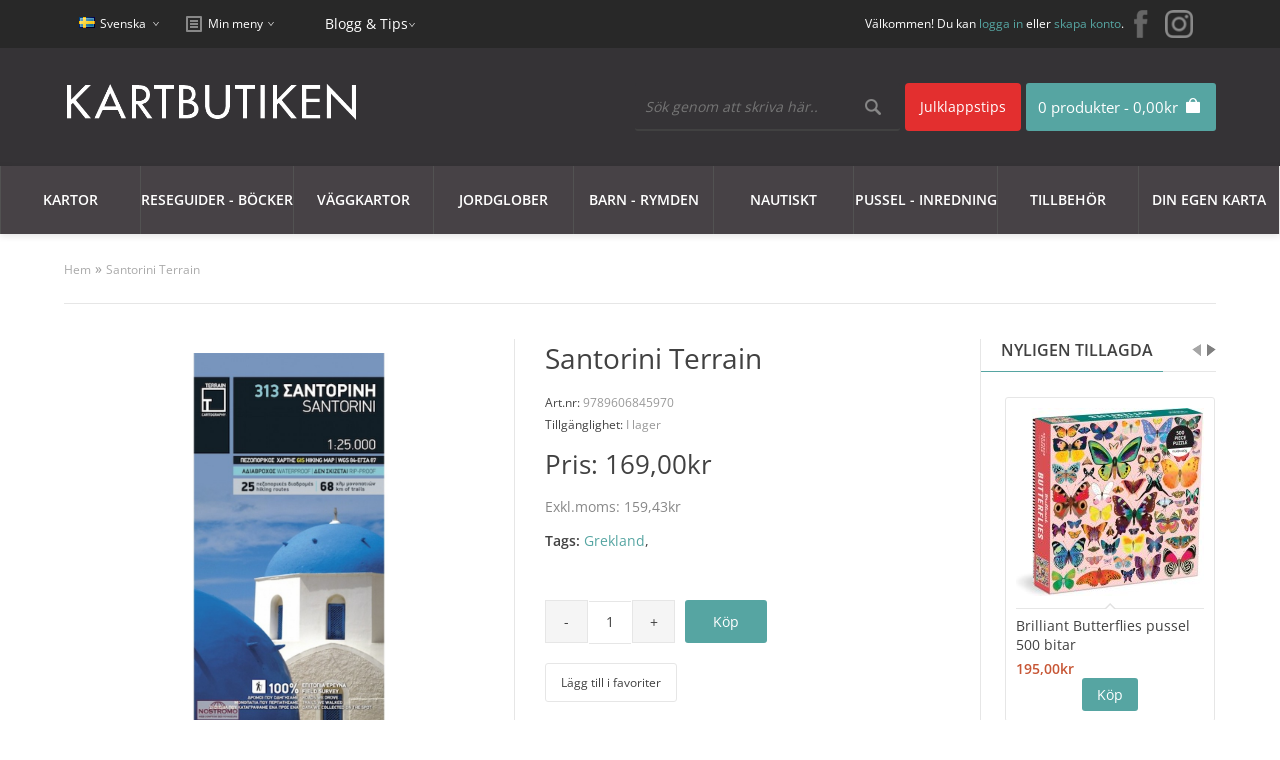

--- FILE ---
content_type: text/html; charset=utf-8
request_url: https://www.kartbutiken.se/santorini-terrain
body_size: 28779
content:
<!DOCTYPE html>
<html dir="ltr" lang="sv">

<head>

			<!-- Facebook Pixel Conversion Tracking --><script>
							!function(f,b,e,v,n,t,s){if(f.fbq)return;n=f.fbq=function(){n.callMethod?
							n.callMethod.apply(n,arguments):n.queue.push(arguments)};if(!f._fbq)f._fbq=n;
							n.push=n;n.loaded=!0;n.version='2.0';n.queue=[];t=b.createElement(e);t.async=!0;
							t.src=v;s=b.getElementsByTagName(e)[0];s.parentNode.insertBefore(t,s)}(window,
							document,'script','//connect.facebook.net/en_US/fbevents.js');
							fbq('init', '789533551150710');fbq('track', 'ViewContent', {value: '159.43', currency: 'SEK', content_ids: ['17019'], content_name: 'Santorini Terrain', content_type: 'product'});</script>			<!-- END Facebook Pixel Conversion Tracking -->	
						
            		
<meta charset="UTF-8" />
<title>Köp Santorini Terrain med snabb leverans - Kartbutiken.se</title>

                <script id="Cookiebot" src="https://consent.cookiebot.com/uc.js" data-cbid="19786801-c121-45f1-b4ea-47768c00f384"  type="text/javascript"></script>
            
<base href="https://www.kartbutiken.se/" />
<meta name="description" content="Köp din karta med snabb leverans hos Kartbutiken.se" />
<link href="https://www.kartbutiken.se/image/data/logo/favicon-32x32.png" rel="icon" />
<link href="https://www.kartbutiken.se/santorini-terrain" rel="canonical" />

<!-- Google Tag Manager -->
<script>(function(w,d,s,l,i){w[l]=w[l]||[];w[l].push({'gtm.start':new Date().getTime(),event:'gtm.js'});var f=d.getElementsByTagName(s)[0],j=d.createElement(s),dl=l!='dataLayer'?'&l='+l:'';j.async=true;j.src='https://www.googletagmanager.com/gtm.js?id='+i+dl;f.parentNode.insertBefore(j,f);})(window,document,'script','dataLayer','GTM-T35MJXF');</script>
<!-- End Google Tag Manager -->


<link rel="preload" href="catalog/view/theme/fabrica/js/jquery182.min.js" as="script">
<script type="text/javascript" src="catalog/view/theme/fabrica/js/jquery182.min.js"></script>
<script type='text/javascript'>window.localStorage.setItem('kwikk_wwwkartbutikense', "");</script>

<link rel="preload" href="catalog/view/theme/fabrica/stylesheet/stylesheet.css" as="style" onload="this.onload=null;this.rel='stylesheet'">
<noscript><link rel="stylesheet" type="text/css" href="catalog/view/theme/fabrica/stylesheet/stylesheet.css" /></noscript>

<link rel="preload" href="catalog/view/theme/fabrica/stylesheet/mobile.css" as="style" onload="this.onload=null;this.rel='stylesheet'">
<noscript><link media="all" rel="stylesheet" type="text/css" href="catalog/view/theme/fabrica/stylesheet/mobile.css" /></noscript>

<link rel="stylesheet" type="text/css" href="catalog/view/theme/fabrica/stylesheet/cloud-zoom.css" />
<link rel="stylesheet" type="text/css" href="catalog/view/theme/fabrica/stylesheet/jquery.qtip.css" />
<link rel="stylesheet" type="text/css" href="catalog/view/theme/fabrica/js/flexslideshow/flexslideshow.css" media="screen" />
<link rel="stylesheet" type="text/css" href="catalog/view/theme/fabrica/stylesheet/slidingbox.css" />
<link href="catalog/view/theme/fabrica/js/photoswipe/photoswipe.css" rel="stylesheet" />
<link href="catalog/view/theme/fabrica/js/photoswipe/default-skin/default-skin.css" rel="stylesheet" />

<script type="text/javascript" defer src="catalog/view/theme/fabrica/js/scroll-to-top.js"></script>
<script type="text/javascript" defer src="catalog/view/theme/fabrica/js/menu-mobile.js"></script>
<script type="text/javascript" defer src="catalog/view/theme/fabrica/js/footer-menu-mobile.js"></script>
<script type="text/JavaScript" defer src="catalog/view/theme/fabrica/js/cloud-zoom.1.0.2.js"></script>
<script type="text/JavaScript" defer src="catalog/view/theme/fabrica/js/dropdown.js"></script>
<script type="text/JavaScript" defer src="catalog/view/theme/fabrica/js/thumbnail-hover.js"></script>
<script type="text/JavaScript" defer src="catalog/view/theme/fabrica/js/slidingbox.js"></script>
<script type="text/javascript" defer src="catalog/view/theme/fabrica/js/photoswipe/photoswipe.js"></script>
<script type="text/javascript" defer src="catalog/view/theme/fabrica/js/photoswipe/photoswipe-ui-default.js"></script>

<script type="application/javascript" src="catalog/view/theme/fabrica/js/js-image-zoom.js" ></script>

<script defer src="https://t.adii.se/init.js"></script>

<meta name="viewport" content="width=device-width, initial-scale=1"/>
<!--[if lt IE 9]>
<script src="http://html5shim.googlecode.com/svn/trunk/html5.js"></script>
<![endif]-->

<!-- Begin Theme Panel -->
<!-- End Theme Panel -->

<link rel="stylesheet" type="text/css" href="catalog/view/theme/fabrica/stylesheet/fcarousel.css" media="screen" />
<link rel="stylesheet" type="text/css" href="catalog/view/theme/default/stylesheet/isearch.css" media="screen" />

<link rel="preload" href="catalog/view/javascript/jquery/jquery-1.7.1.min.js" as="script">
<script type="text/javascript" src="catalog/view/javascript/jquery/jquery-1.7.1.min.js"></script>

<link rel="preload" href="catalog/view/javascript/jquery/ui/jquery-ui-1.8.16.custom.min.js" as="script">
<script type="text/javascript" src="catalog/view/javascript/jquery/ui/jquery-ui-1.8.16.custom.min.js"></script>

<link rel="stylesheet" type="text/css" href="catalog/view/javascript/jquery/ui/themes/ui-lightness/jquery-ui-1.8.16.custom.css" />

<script type="text/javascript" defer src="catalog/view/javascript/common.js"></script>
<script type="text/javascript" src="catalog/view/javascript/options_boost.js"></script>
<script type="text/javascript" src="https://www.google.com/recaptcha/api.js"></script>
<script type="text/javascript" src="catalog/view/javascript/jquery/tabs.js"></script>
<script type="text/javascript" src="catalog/view/javascript/jquery/colorbox/jquery.colorbox-min.js"></script>
<script type="text/javascript" src="catalog/view/javascript/jquery/jquery.jcarousel.min.js"></script>
<script type="text/javascript" src="catalog/view/javascript/isearch.js"></script>

<!--[if IE 7]>
  <link rel="stylesheet" type="text/css" href="catalog/view/theme/fabrica/stylesheet/ie7.css" />
<![endif]-->
<!--[if lt IE 7]>
  <link rel="stylesheet" type="text/css" href="catalog/view/theme/fabrica/stylesheet/ie6.css" />
  <script type="text/javascript" src="catalog/view/javascript/DD_belatedPNG_0.0.8a-min.js"></script>
  <script type="text/javascript">
    DD_belatedPNG.fix('#logo img');
  </script>
<![endif]-->


<!-- Google Tag Manager -->
<script>(function(w,d,s,l,i){w[l]=w[l]||[];w[l].push({'gtm.start':
new Date().getTime(),event:'gtm.js'});var f=d.getElementsByTagName(s)[0],
j=d.createElement(s),dl=l!='dataLayer'?'&l='+l:'';j.async=true;j.src=
'https://www.googletagmanager.com/gtm.js?id='+i+dl;f.parentNode.insertBefore(j,f);
})(window,document,'script','dataLayer','GTM-M9HN3LS');</script>
<!-- End Google Tag Manager -->

<style type='text/css'>
	/* cyrillic-ext */
	@font-face {
	  font-family: 'Open Sans';
	  font-style: normal;
	  font-weight: 300;
	  font-stretch: 100%;
	  font-display: swap;
	  src: url(https://fonts.gstatic.com/s/opensans/v28/memvYaGs126MiZpBA-UvWbX2vVnXBbObj2OVTSKmu1aB.woff2) format('woff2');
	  unicode-range: U+0460-052F, U+1C80-1C88, U+20B4, U+2DE0-2DFF, U+A640-A69F, U+FE2E-FE2F;
	}
	/* cyrillic */
	@font-face {
	  font-family: 'Open Sans';
	  font-style: normal;
	  font-weight: 300;
	  font-stretch: 100%;
	  font-display: swap;
	  src: url(https://fonts.gstatic.com/s/opensans/v28/memvYaGs126MiZpBA-UvWbX2vVnXBbObj2OVTSumu1aB.woff2) format('woff2');
	  unicode-range: U+0400-045F, U+0490-0491, U+04B0-04B1, U+2116;
	}
	/* greek-ext */
	@font-face {
	  font-family: 'Open Sans';
	  font-style: normal;
	  font-weight: 300;
	  font-stretch: 100%;
	  font-display: swap;
	  src: url(https://fonts.gstatic.com/s/opensans/v28/memvYaGs126MiZpBA-UvWbX2vVnXBbObj2OVTSOmu1aB.woff2) format('woff2');
	  unicode-range: U+1F00-1FFF;
	}
	/* greek */
	@font-face {
	  font-family: 'Open Sans';
	  font-style: normal;
	  font-weight: 300;
	  font-stretch: 100%;
	  font-display: swap;
	  src: url(https://fonts.gstatic.com/s/opensans/v28/memvYaGs126MiZpBA-UvWbX2vVnXBbObj2OVTSymu1aB.woff2) format('woff2');
	  unicode-range: U+0370-03FF;
	}
	/* hebrew */
	@font-face {
	  font-family: 'Open Sans';
	  font-style: normal;
	  font-weight: 300;
	  font-stretch: 100%;
	  font-display: swap;
	  src: url(https://fonts.gstatic.com/s/opensans/v28/memvYaGs126MiZpBA-UvWbX2vVnXBbObj2OVTS2mu1aB.woff2) format('woff2');
	  unicode-range: U+0590-05FF, U+200C-2010, U+20AA, U+25CC, U+FB1D-FB4F;
	}
	/* vietnamese */
	@font-face {
	  font-family: 'Open Sans';
	  font-style: normal;
	  font-weight: 300;
	  font-stretch: 100%;
	  font-display: swap;
	  src: url(https://fonts.gstatic.com/s/opensans/v28/memvYaGs126MiZpBA-UvWbX2vVnXBbObj2OVTSCmu1aB.woff2) format('woff2');
	  unicode-range: U+0102-0103, U+0110-0111, U+0128-0129, U+0168-0169, U+01A0-01A1, U+01AF-01B0, U+1EA0-1EF9, U+20AB;
	}
	/* latin-ext */
	@font-face {
	  font-family: 'Open Sans';
	  font-style: normal;
	  font-weight: 300;
	  font-stretch: 100%;
	  font-display: swap;
	  src: url(https://fonts.gstatic.com/s/opensans/v28/memvYaGs126MiZpBA-UvWbX2vVnXBbObj2OVTSGmu1aB.woff2) format('woff2');
	  unicode-range: U+0100-024F, U+0259, U+1E00-1EFF, U+2020, U+20A0-20AB, U+20AD-20CF, U+2113, U+2C60-2C7F, U+A720-A7FF;
	}
	/* latin */
	@font-face {
	  font-family: 'Open Sans';
	  font-style: normal;
	  font-weight: 300;
	  font-stretch: 100%;
	  font-display: swap;
	  src: url(https://fonts.gstatic.com/s/opensans/v28/memvYaGs126MiZpBA-UvWbX2vVnXBbObj2OVTS-muw.woff2) format('woff2');
	  unicode-range: U+0000-00FF, U+0131, U+0152-0153, U+02BB-02BC, U+02C6, U+02DA, U+02DC, U+2000-206F, U+2074, U+20AC, U+2122, U+2191, U+2193, U+2212, U+2215, U+FEFF, U+FFFD;
	}
	/* cyrillic-ext */
	@font-face {
	  font-family: 'Open Sans';
	  font-style: normal;
	  font-weight: 400;
	  font-stretch: 100%;
	  font-display: swap;
	  src: url(https://fonts.gstatic.com/s/opensans/v28/memvYaGs126MiZpBA-UvWbX2vVnXBbObj2OVTSKmu1aB.woff2) format('woff2');
	  unicode-range: U+0460-052F, U+1C80-1C88, U+20B4, U+2DE0-2DFF, U+A640-A69F, U+FE2E-FE2F;
	}
	/* cyrillic */
	@font-face {
	  font-family: 'Open Sans';
	  font-style: normal;
	  font-weight: 400;
	  font-stretch: 100%;
	  font-display: swap;
	  src: url(https://fonts.gstatic.com/s/opensans/v28/memvYaGs126MiZpBA-UvWbX2vVnXBbObj2OVTSumu1aB.woff2) format('woff2');
	  unicode-range: U+0400-045F, U+0490-0491, U+04B0-04B1, U+2116;
	}
	/* greek-ext */
	@font-face {
	  font-family: 'Open Sans';
	  font-style: normal;
	  font-weight: 400;
	  font-stretch: 100%;
	  font-display: swap;
	  src: url(https://fonts.gstatic.com/s/opensans/v28/memvYaGs126MiZpBA-UvWbX2vVnXBbObj2OVTSOmu1aB.woff2) format('woff2');
	  unicode-range: U+1F00-1FFF;
	}
	/* greek */
	@font-face {
	  font-family: 'Open Sans';
	  font-style: normal;
	  font-weight: 400;
	  font-stretch: 100%;
	  font-display: swap;
	  src: url(https://fonts.gstatic.com/s/opensans/v28/memvYaGs126MiZpBA-UvWbX2vVnXBbObj2OVTSymu1aB.woff2) format('woff2');
	  unicode-range: U+0370-03FF;
	}
	/* hebrew */
	@font-face {
	  font-family: 'Open Sans';
	  font-style: normal;
	  font-weight: 400;
	  font-stretch: 100%;
	  font-display: swap;
	  src: url(https://fonts.gstatic.com/s/opensans/v28/memvYaGs126MiZpBA-UvWbX2vVnXBbObj2OVTS2mu1aB.woff2) format('woff2');
	  unicode-range: U+0590-05FF, U+200C-2010, U+20AA, U+25CC, U+FB1D-FB4F;
	}
	/* vietnamese */
	@font-face {
	  font-family: 'Open Sans';
	  font-style: normal;
	  font-weight: 400;
	  font-stretch: 100%;
	  font-display: swap;
	  src: url(https://fonts.gstatic.com/s/opensans/v28/memvYaGs126MiZpBA-UvWbX2vVnXBbObj2OVTSCmu1aB.woff2) format('woff2');
	  unicode-range: U+0102-0103, U+0110-0111, U+0128-0129, U+0168-0169, U+01A0-01A1, U+01AF-01B0, U+1EA0-1EF9, U+20AB;
	}
	/* latin-ext */
	@font-face {
	  font-family: 'Open Sans';
	  font-style: normal;
	  font-weight: 400;
	  font-stretch: 100%;
	  font-display: swap;
	  src: url(https://fonts.gstatic.com/s/opensans/v28/memvYaGs126MiZpBA-UvWbX2vVnXBbObj2OVTSGmu1aB.woff2) format('woff2');
	  unicode-range: U+0100-024F, U+0259, U+1E00-1EFF, U+2020, U+20A0-20AB, U+20AD-20CF, U+2113, U+2C60-2C7F, U+A720-A7FF;
	}
	/* latin */
	@font-face {
	  font-family: 'Open Sans';
	  font-style: normal;
	  font-weight: 400;
	  font-stretch: 100%;
	  font-display: swap;
	  src: url(https://fonts.gstatic.com/s/opensans/v28/memvYaGs126MiZpBA-UvWbX2vVnXBbObj2OVTS-muw.woff2) format('woff2');
	  unicode-range: U+0000-00FF, U+0131, U+0152-0153, U+02BB-02BC, U+02C6, U+02DA, U+02DC, U+2000-206F, U+2074, U+20AC, U+2122, U+2191, U+2193, U+2212, U+2215, U+FEFF, U+FFFD;
	}
	/* cyrillic-ext */
	@font-face {
	  font-family: 'Open Sans';
	  font-style: normal;
	  font-weight: 600;
	  font-stretch: 100%;
	  font-display: swap;
	  src: url(https://fonts.gstatic.com/s/opensans/v28/memvYaGs126MiZpBA-UvWbX2vVnXBbObj2OVTSKmu1aB.woff2) format('woff2');
	  unicode-range: U+0460-052F, U+1C80-1C88, U+20B4, U+2DE0-2DFF, U+A640-A69F, U+FE2E-FE2F;
	}
	/* cyrillic */
	@font-face {
	  font-family: 'Open Sans';
	  font-style: normal;
	  font-weight: 600;
	  font-stretch: 100%;
	  font-display: swap;
	  src: url(https://fonts.gstatic.com/s/opensans/v28/memvYaGs126MiZpBA-UvWbX2vVnXBbObj2OVTSumu1aB.woff2) format('woff2');
	  unicode-range: U+0400-045F, U+0490-0491, U+04B0-04B1, U+2116;
	}
	/* greek-ext */
	@font-face {
	  font-family: 'Open Sans';
	  font-style: normal;
	  font-weight: 600;
	  font-stretch: 100%;
	  font-display: swap;
	  src: url(https://fonts.gstatic.com/s/opensans/v28/memvYaGs126MiZpBA-UvWbX2vVnXBbObj2OVTSOmu1aB.woff2) format('woff2');
	  unicode-range: U+1F00-1FFF;
	}
	/* greek */
	@font-face {
	  font-family: 'Open Sans';
	  font-style: normal;
	  font-weight: 600;
	  font-stretch: 100%;
	  font-display: swap;
	  src: url(https://fonts.gstatic.com/s/opensans/v28/memvYaGs126MiZpBA-UvWbX2vVnXBbObj2OVTSymu1aB.woff2) format('woff2');
	  unicode-range: U+0370-03FF;
	}
	/* hebrew */
	@font-face {
	  font-family: 'Open Sans';
	  font-style: normal;
	  font-weight: 600;
	  font-stretch: 100%;
	  font-display: swap;
	  src: url(https://fonts.gstatic.com/s/opensans/v28/memvYaGs126MiZpBA-UvWbX2vVnXBbObj2OVTS2mu1aB.woff2) format('woff2');
	  unicode-range: U+0590-05FF, U+200C-2010, U+20AA, U+25CC, U+FB1D-FB4F;
	}
	/* vietnamese */
	@font-face {
	  font-family: 'Open Sans';
	  font-style: normal;
	  font-weight: 600;
	  font-stretch: 100%;
	  font-display: swap;
	  src: url(https://fonts.gstatic.com/s/opensans/v28/memvYaGs126MiZpBA-UvWbX2vVnXBbObj2OVTSCmu1aB.woff2) format('woff2');
	  unicode-range: U+0102-0103, U+0110-0111, U+0128-0129, U+0168-0169, U+01A0-01A1, U+01AF-01B0, U+1EA0-1EF9, U+20AB;
	}
	/* latin-ext */
	@font-face {
	  font-family: 'Open Sans';
	  font-style: normal;
	  font-weight: 600;
	  font-stretch: 100%;
	  font-display: swap;
	  src: url(https://fonts.gstatic.com/s/opensans/v28/memvYaGs126MiZpBA-UvWbX2vVnXBbObj2OVTSGmu1aB.woff2) format('woff2');
	  unicode-range: U+0100-024F, U+0259, U+1E00-1EFF, U+2020, U+20A0-20AB, U+20AD-20CF, U+2113, U+2C60-2C7F, U+A720-A7FF;
	}
	/* latin */
	@font-face {
	  font-family: 'Open Sans';
	  font-style: normal;
	  font-weight: 600;
	  font-stretch: 100%;
	  font-display: swap;
	  src: url(https://fonts.gstatic.com/s/opensans/v28/memvYaGs126MiZpBA-UvWbX2vVnXBbObj2OVTS-muw.woff2) format('woff2');
	  unicode-range: U+0000-00FF, U+0131, U+0152-0153, U+02BB-02BC, U+02C6, U+02DA, U+02DC, U+2000-206F, U+2074, U+20AC, U+2122, U+2191, U+2193, U+2212, U+2215, U+FEFF, U+FFFD;
	}
	
	#comet__modal-wrap .comet__persistant #card-element__wrap {
		max-width:400px;
	}
</style>


</head>

<body>

<!-- Google Tag Manager (noscript) -->
<noscript><iframe src="https://www.googletagmanager.com/ns.html?id=GTM-T35MJXF"
height="0" width="0" style="display:none;visibility:hidden"></iframe></noscript>
<!-- End Google Tag Manager (noscript) —>

<!-- Begin top bar -->
<div id="top-bar">
	<div id="top-bar-content">

    <!-- Begin dropdown links -->
    <div class="dropdown-links desktop">
      <ul>
        <li>  <form action="https://www.kartbutiken.se/index.php?route=module/language" method="post" enctype="multipart/form-data">
    <div id="language">
    	<div id="language-switcher">
       	                      <span class="language-selected"> <img src="image/flags/se.png" alt="Svenska" /> Svenska</span>
                                            <div id="language-options" style="display: none;">
          <div class="arrow-up-back"></div>
          <div class="arrow-up"></div>
                      <a style="background: url('image/flags/se.png') 20px 50% no-repeat;" onclick="$('input[name=\'language_code\']').attr('value', 'swe').submit(); $(this).parent().parent().parent().parent().submit();">Svenska</a>
                      <a style="background: url('image/flags/gb.png') 20px 50% no-repeat;" onclick="$('input[name=\'language_code\']').attr('value', 'en').submit(); $(this).parent().parent().parent().parent().submit();">English</a>
                  </div>
      </div>
      <input type="hidden" name="language_code" value="" />
      <input type="hidden" name="redirect" value="https://www.kartbutiken.se/santorini-terrain" />
    </div>
  </form>
</li>
        <li></li>

   		<!-- <li id="top-links">
      		<div id="top-links-switcher">
            <span class="top-links-selected">Min meny</span>
            <div id="top-links-options" style="display: none;">
              <div class="arrow-up-back"></div>
              <div class="arrow-up"></div>
              <ul>
                <li><a class="account" href="https://www.kartbutiken.se/index.php?route=account/account">Mitt konto</a></li>
                <li><a class="wishlist" href="https://www.kartbutiken.se/index.php?route=account/wishlist">Mina favoriter (0)</a></li>
                <li><a class="shopping-cart" href="https://www.kartbutiken.se/index.php?route=checkout/cart">Varukorg</a></li>
                <li><a class="checkout" href="https://www.kartbutiken.se/index.php?route=checkout/checkout">Kassa</a></li>
              </ul>
            </div>
          </div> 
     </li> -->
        <!-- End my account links (My Stuff) -->

      </ul>
    </div>
    <!-- End dropdown links -->
	
   	<div class="dropdown-links">
      <ul>
        <li id="top-links">
	  		<div id="top-links-switcher">
	        <span class="top-links-selected">Min meny</span>
	        <div id="top-links-options" style="display: none;">
	          <div class="arrow-up-back"></div>
	          <div class="arrow-up"></div>
	          <ul>
	            <li><a class="account" href="https://www.kartbutiken.se/index.php?route=account/account">Mitt konto</a></li>
	            <li><a class="wishlist" href="https://www.kartbutiken.se/index.php?route=account/wishlist">Mina favoriter (0)</a></li>
	            <li><a class="shopping-cart" href="https://www.kartbutiken.se/index.php?route=checkout/cart">Varukorg</a></li>
	            <li><a class="checkout" href="https://www.kartbutiken.se/index.php?route=checkout/checkout">Kassa</a></li>
	          </ul>
	        </div>
	      </div> 
	    </li>
     </ul>
   	</div>
   	
   	<div class="dropdown-links">
      <ul>
        <li>
	  		<li><span class="top-links-selected"><a style='color:#fff;' href="https://blogg.kartbutiken.se/">Blogg & Tips</a></span></li> 
	    </li>
     </ul>
   	</div>
   	
   	 <!-- Begin social icons //-->
	    <div class="social-icons">
	      <ul>
	        <li><a title="Facebook" target="_blank" href="https://www.facebook.com/Kartbutiken/"><img src="catalog/view/theme/fabrica/image/facebook.png" alt="facebook"></a></li>
	        <li><a title="Instagram" target="_blank" href="https://www.instagram.com/kartbutiken/"><img src="catalog/view/theme/fabrica/image/instagram30.png" alt="instagram"></a></li>
	      </ul>
	    </div>
    <!-- End social icons //-->
    
    <div id="welcome">
              Välkommen! Du kan <a href="https://www.kartbutiken.se/index.php?route=account/login">logga in</a> eller <a href="https://www.kartbutiken.se/index.php?route=account/register">skapa konto</a>.          </div>

  </div>
</div>
<!-- End top bar -->

<!-- Begin header -->
<div id="header">
  <div id="header-content">

    <!-- Begin logo -->
          <div id="logo"><a href="https://www.kartbutiken.se/"><img src="https://www.kartbutiken.se/image/data/logo/kartbutiken-logo.png" alt="Kartbutiken - Kartförlaget 1985 AB" /></a></div>
      
    <!-- End logo -->

    <div id="cart">
  <div class="heading">
    <h4><a><span id="cart-total">0 produkter - 0,00kr</span></a></h4></div>
    <span id='total_items_in_cart'>0</span>
  <div class="content">
    <div class="arrow-up-back"></div>
    <div class="arrow-up"></div>
          <div class="empty">Din varukorg är tom!<br /><br /><a class="button" id="close_cart">Stäng</a></div>
        <!-- End mini cart buttons -->

  </div>
</div>

<!-- "Close" button mobile devices fix -->
<script type="text/javascript">
    $(function() {
        jQuery('#close_cart').live('click', function (event) {
            event.preventDefault();
            jQuery('#cart').removeClass('active');
        });
    });
</script>

			<div class="christmas-container"><a style="color:#fff;" href="https://www.kartbutiken.se/tillbehor/julklappstips">Julklappstips</a></div>
		<style type="text/css">
		.christmas-container {
			float:right;
			margin-right:5px;
			background-color: #e32f2f;
			color: #fff;
			text-shadow: none;
			line-height:48px;
			border-radius:4px;
			padding:0px 15px;
		}
		@media only screen and (max-width: 800px) {
			.christmas-container {
				margin-top: 20px;
			}
		}
		</style>
	
    <!-- Begin search -->
    <div id="search">
      <div class="button-search"></div>
      <input type="text" name="search" placeholder="Sök genom att skriva här.." value="" />
    </div>
    <!-- End search -->

    <!-- Begin welcome mobile -->
    <div id="welcome-mobile">
              Välkommen! Du kan <a href="https://www.kartbutiken.se/index.php?route=account/login">logga in</a> eller <a href="https://www.kartbutiken.se/index.php?route=account/register">skapa konto</a>.          </div>
    <!-- End welcome mobile -->

    <!-- Begin links mobile -->
    <div class="links-mobile">
      <a href="https://www.kartbutiken.se/index.php?route=common/home"><span class="text-home">Hem</span></a>
      <a href="https://www.kartbutiken.se/index.php?route=account/wishlist" id="wishlist-total-mobile">Mina favoriter (0)</a>
      <a href="https://www.kartbutiken.se/index.php?route=account/account"><span class="text-account">Mitt konto</span></a>
      <a class='shopping-cart' href="/index.php?route=checkout/checkout"><span class="text-shopping-cart"><div class='mobile-cart-data'></div><img class='cart-image' src="https://www.kartbutiken.se/catalog/view/theme/fabrica/image/cart-white.png" /></span></a>
      <a href="https://www.kartbutiken.se/index.php?route=checkout/checkout"><span class="text-checkout">Kassa</span></a>
    </div>
    <!-- End links mobile -->

  </div>
</div>
<!-- End header -->

<!-- Begin menu -->

<!-- Begin static menu -->
<div id="menu-area">
  <div id="menu-wrapper" class="">
    <div id="menu">
      <div id="menu-content">
        <ul>
             <li><a href="/kartor">Kartor<span class="arrow-down"></span><span class="arrow-up-back"></span><span class="arrow-up"></span></a>
                              <div class="menu-main-category-wrapper" style="">
	                <div class="main-menu-wrapper">
	                  	                    <div class="column">
	                    	<div class="row">
		                      		                      			                      			                      	<div class="column">
			                      		<div class="menu-sub-header">
			                      			<a href="/kartor/kartor-europa">KARTOR EUROPA</a>
			                      		</div>
					                    					                    							                      	<div class="row">
						                    		<div class="menu-sub-sub-link">
						                    			<a href="/kartor/kartor-europa/albanien">Albanien						                    									                    				</a>
																				                    		</div>
						                      	</div>
																	                      	<div class="row">
						                    		<div class="menu-sub-sub-link">
						                    			<a href="/kartor/kartor-europa/alperna">Alperna						                    									                    				</a>
																				                    		</div>
						                      	</div>
																	                      	<div class="row">
						                    		<div class="menu-sub-sub-link">
						                    			<a href="/kartor/kartor-europa/andorra">Andorra						                    									                    				</a>
																				                    		</div>
						                      	</div>
																	                      	<div class="row">
						                    		<div class="menu-sub-sub-link">
						                    			<a href="/kartor/kartor-europa/baltiska-staterna">Baltiska staterna						                    									                    				</a>
																				                    		</div>
						                      	</div>
																	                      	<div class="row">
						                    		<div class="menu-sub-sub-link">
						                    			<a href="/kartor/kartor-europa/belgien">Belgien						                    									                    				</a>
																				                    		</div>
						                      	</div>
																	                      	<div class="row">
						                    		<div class="menu-sub-sub-link">
						                    			<a href="/kartor/kartor-europa/bosnien-hercegovina">Bosnien Hercegovina						                    									                    				</a>
																				                    		</div>
						                      	</div>
																	                      	<div class="row">
						                    		<div class="menu-sub-sub-link">
						                    			<a href="/kartor/kartor-europa/bulgarien">Bulgarien						                    									                    				</a>
																				                    		</div>
						                      	</div>
																	                      	<div class="row">
						                    		<div class="menu-sub-sub-link">
						                    			<a href="/kartor/kartor-europa/cypern">Cypern						                    									                    				</a>
																				                    		</div>
						                      	</div>
																	                      	<div class="row">
						                    		<div class="menu-sub-sub-link">
						                    			<a href="/kartor/kartor-europa/danmark">Danmark						                    									                    			<div class="caret">&nbsp;</div></a>
						                    			<div class="category-level4-container">
						                    				<div class="full-height"></div>
						                    										                    					<div class="category-level4-item">
						                    						<a href="/kartor/kartor-europa/danmark/cykel-och-vandringskartor-danmark">Cykel- och vandringskartor Danmark</a>
						                    					</div>
						                    										                    					<div class="category-level4-item">
						                    						<a href="/kartor/kartor-europa/danmark/kartor-atlaser-danmark">Kartor - atlaser</a>
						                    					</div>
						                    										                    			</div>
						                    									                    		</div>
						                      	</div>
																	                      	<div class="row">
						                    		<div class="menu-sub-sub-link">
						                    			<a href="/kartor/kartor-europa/estland">Estland						                    									                    				</a>
																				                    		</div>
						                      	</div>
																	                      	<div class="row">
						                    		<div class="menu-sub-sub-link">
						                    			<a href="/kartor/kartor-europa/europa-norden">Europa - Norden						                    									                    			<div class="caret">&nbsp;</div></a>
						                    			<div class="category-level4-container">
						                    				<div class="full-height"></div>
						                    										                    					<div class="category-level4-item">
						                    						<a href="/kartor/kartor-europa/europa-norden/guider-handbocker">Guider - handböcker</a>
						                    					</div>
						                    										                    					<div class="category-level4-item">
						                    						<a href="/kartor/kartor-europa/europa-norden/vagatlaser">Kartor - vägatlaser</a>
						                    					</div>
						                    										                    			</div>
						                    									                    		</div>
						                      	</div>
																	                      	<div class="row">
						                    		<div class="menu-sub-sub-link">
						                    			<a href="/kartor/kartor-europa/finland">Finland						                    									                    				</a>
																				                    		</div>
						                      	</div>
																	                      	<div class="row">
						                    		<div class="menu-sub-sub-link">
						                    			<a href="/kartor/kartor-europa/frankrike">Frankrike						                    									                    			<div class="caret">&nbsp;</div></a>
						                    			<div class="category-level4-container">
						                    				<div class="full-height"></div>
						                    										                    					<div class="category-level4-item">
						                    						<a href="/kartor/kartor-europa/frankrike/delkartor-ign-1-100-000">Delkartor IGN 1:100 000</a>
						                    					</div>
						                    										                    					<div class="category-level4-item">
						                    						<a href="/kartor/kartor-europa/frankrike/fra-delkartor-michelin">Delkartor Michelin</a>
						                    					</div>
						                    										                    					<div class="category-level4-item">
						                    						<a href="/kartor/kartor-europa/frankrike/fra-kartor-atlaser">Kartor - atlaser</a>
						                    					</div>
						                    										                    			</div>
						                    									                    		</div>
						                      	</div>
																	                      	<div class="row">
						                    		<div class="menu-sub-sub-link">
						                    			<a href="/kartor/kartor-europa/grekland">Grekland						                    									                    				</a>
																				                    		</div>
						                      	</div>
																	                      	<div class="row">
						                    		<div class="menu-sub-sub-link">
						                    			<a href="/kartor/kartor-europa/irland">Irland						                    									                    				</a>
																				                    		</div>
						                      	</div>
																	                      	<div class="row">
						                    		<div class="menu-sub-sub-link">
						                    			<a href="/kartor/kartor-europa/island">Island						                    									                    				</a>
																				                    		</div>
						                      	</div>
																	                      	<div class="row">
						                    		<div class="menu-sub-sub-link">
						                    			<a href="/kartor/kartor-europa/italien">Italien						                    									                    			<div class="caret">&nbsp;</div></a>
						                    			<div class="category-level4-container">
						                    				<div class="full-height"></div>
						                    										                    					<div class="category-level4-item">
						                    						<a href="/kartor/kartor-europa/italien/ita-dekartor-marco-polo">Delkartor Marco Polo</a>
						                    					</div>
						                    										                    					<div class="category-level4-item">
						                    						<a href="/kartor/kartor-europa/italien/ita-delkartor-michelin">Delkartor Michelin</a>
						                    					</div>
						                    										                    					<div class="category-level4-item">
						                    						<a href="/kartor/kartor-europa/italien/kartor-atlaser-italien">Kartor - atlaser</a>
						                    					</div>
						                    										                    			</div>
						                    									                    		</div>
						                      	</div>
																	                      	<div class="row">
						                    		<div class="menu-sub-sub-link">
						                    			<a href="/kartor/kartor-europa/kosovo">Kosovo						                    									                    				</a>
																				                    		</div>
						                      	</div>
																	                      	<div class="row">
						                    		<div class="menu-sub-sub-link">
						                    			<a href="/kartor/kartor-europa/kroatien">Kroatien						                    									                    				</a>
																				                    		</div>
						                      	</div>
																	                      	<div class="row">
						                    		<div class="menu-sub-sub-link">
						                    			<a href="/kartor/kartor-europa/lettland">Lettland						                    									                    				</a>
																				                    		</div>
						                      	</div>
																	                      	<div class="row">
						                    		<div class="menu-sub-sub-link">
						                    			<a href="/kartor/kartor-europa/litauen">Litauen						                    									                    				</a>
																				                    		</div>
						                      	</div>
																	                      	<div class="row">
						                    		<div class="menu-sub-sub-link">
						                    			<a href="/kartor/kartor-europa/luxemburg">Luxemburg						                    									                    				</a>
																				                    		</div>
						                      	</div>
																	                      	<div class="row">
						                    		<div class="menu-sub-sub-link">
						                    			<a href="/kartor/kartor-europa/makedonien">Makedonien						                    									                    				</a>
																				                    		</div>
						                      	</div>
																	                      	<div class="row">
						                    		<div class="menu-sub-sub-link">
						                    			<a href="/kartor/kartor-europa/malta">Malta						                    									                    				</a>
																				                    		</div>
						                      	</div>
																	                      	<div class="row">
						                    		<div class="menu-sub-sub-link">
						                    			<a href="/kartor/kartor-europa/moldavien">Moldavien						                    									                    				</a>
																				                    		</div>
						                      	</div>
																	                      	<div class="row">
						                    		<div class="menu-sub-sub-link">
						                    			<a href="/kartor/kartor-europa/montenegro">Montenegro						                    									                    				</a>
																				                    		</div>
						                      	</div>
																	                      	<div class="row">
						                    		<div class="menu-sub-sub-link">
						                    			<a href="/kartor/kartor-europa/nederlanderna">Nederländerna						                    									                    				</a>
																				                    		</div>
						                      	</div>
																	                      	<div class="row">
						                    		<div class="menu-sub-sub-link">
						                    			<a href="/kartor/kartor-europa/norge">Norge						                    									                    			<div class="caret">&nbsp;</div></a>
						                    			<div class="category-level4-container">
						                    				<div class="full-height"></div>
						                    										                    					<div class="category-level4-item">
						                    						<a href="/kartor/kartor-europa/norge/calazo-fjallkartor-norge">Calazo Fjällkartor Norge</a>
						                    					</div>
						                    										                    					<div class="category-level4-item">
						                    						<a href="/kartor/kartor-europa/norge/nor-kartor-atlaser">Kartor - Atlaser</a>
						                    					</div>
						                    										                    					<div class="category-level4-item">
						                    						<a href="/kartor/kartor-europa/norge/turkart">Turkartor</a>
						                    					</div>
						                    										                    			</div>
						                    									                    		</div>
						                      	</div>
																	                      	<div class="row">
						                    		<div class="menu-sub-sub-link">
						                    			<a href="/kartor/kartor-europa/osterrike">Österrike						                    									                    				</a>
																				                    		</div>
						                      	</div>
																	                      	<div class="row">
						                    		<div class="menu-sub-sub-link">
						                    			<a href="/kartor/kartor-europa/polen">Polen						                    									                    				</a>
																				                    		</div>
						                      	</div>
																	                      	<div class="row">
						                    		<div class="menu-sub-sub-link">
						                    			<a href="/kartor/kartor-europa/portugal">Portugal						                    									                    				</a>
																				                    		</div>
						                      	</div>
																	                      	<div class="row">
						                    		<div class="menu-sub-sub-link">
						                    			<a href="/kartor/kartor-europa/rumanien">Rumänien						                    									                    				</a>
																				                    		</div>
						                      	</div>
																	                      	<div class="row">
						                    		<div class="menu-sub-sub-link">
						                    			<a href="/kartor/kartor-europa/schweiz">Schweiz						                    									                    				</a>
																				                    		</div>
						                      	</div>
																	                      	<div class="row">
						                    		<div class="menu-sub-sub-link">
						                    			<a href="/kartor/kartor-europa/serbien">Serbien						                    									                    				</a>
																				                    		</div>
						                      	</div>
																	                      	<div class="row">
						                    		<div class="menu-sub-sub-link">
						                    			<a href="/kartor/kartor-europa/slovakien">Slovakien						                    									                    				</a>
																				                    		</div>
						                      	</div>
																	                      	<div class="row">
						                    		<div class="menu-sub-sub-link">
						                    			<a href="/kartor/kartor-europa/slovenien">Slovenien						                    									                    				</a>
																				                    		</div>
						                      	</div>
																	                      	<div class="row">
						                    		<div class="menu-sub-sub-link">
						                    			<a href="/kartor/kartor-europa/spanien">Spanien						                    									                    			<div class="caret">&nbsp;</div></a>
						                    			<div class="category-level4-container">
						                    				<div class="full-height"></div>
						                    										                    					<div class="category-level4-item">
						                    						<a href="/kartor/kartor-europa/spanien/span-delkartor-michelin">Delkartor Michelin</a>
						                    					</div>
						                    										                    					<div class="category-level4-item">
						                    						<a href="/kartor/kartor-europa/spanien/span-kartor-atlaser">Kartor- atlaser</a>
						                    					</div>
						                    										                    					<div class="category-level4-item">
						                    						<a href="/kartor/kartor-europa/spanien/span-stadskartor">Stadskartor</a>
						                    					</div>
						                    										                    			</div>
						                    									                    		</div>
						                      	</div>
																	                      	<div class="row">
						                    		<div class="menu-sub-sub-link">
						                    			<a href="/kartor/kartor-europa/storbritannien">Storbritannien						                    									                    			<div class="caret">&nbsp;</div></a>
						                    			<div class="category-level4-container">
						                    				<div class="full-height"></div>
						                    										                    					<div class="category-level4-item">
						                    						<a href="/kartor/kartor-europa/storbritannien/stor-delkartor-1-50-000">Delkartor 1:50 000</a>
						                    					</div>
						                    										                    					<div class="category-level4-item">
						                    						<a href="/kartor/kartor-europa/storbritannien/stor-delkartor-aa">Delkartor AA</a>
						                    					</div>
						                    										                    					<div class="category-level4-item">
						                    						<a href="/kartor/kartor-europa/storbritannien/stor-delkartor-michelin">Delkartor Michelin</a>
						                    					</div>
						                    										                    					<div class="category-level4-item">
						                    						<a href="/kartor/kartor-europa/storbritannien/kartor-atlaser-storbritannien">Kartor - atlaser</a>
						                    					</div>
						                    										                    			</div>
						                    									                    		</div>
						                      	</div>
																	                      	<div class="row">
						                    		<div class="menu-sub-sub-link">
						                    			<a href="/kartor/kartor-europa/tjeckien">Tjeckien						                    									                    				</a>
																				                    		</div>
						                      	</div>
																	                      	<div class="row">
						                    		<div class="menu-sub-sub-link">
						                    			<a href="/kartor/kartor-europa/tyskland">Tyskland						                    									                    			<div class="caret">&nbsp;</div></a>
						                    			<div class="category-level4-container">
						                    				<div class="full-height"></div>
						                    										                    					<div class="category-level4-item">
						                    						<a href="/kartor/kartor-europa/tyskland/tys-delkartor-marco-polo">Delkartor Marco Polo</a>
						                    					</div>
						                    										                    					<div class="category-level4-item">
						                    						<a href="/kartor/kartor-europa/tyskland/tys-delkartor-michelin">Delkartor Michelin</a>
						                    					</div>
						                    										                    					<div class="category-level4-item">
						                    						<a href="/kartor/kartor-europa/tyskland/kartor-atlaser-tyskland">Kartor- atlaser</a>
						                    					</div>
						                    										                    					<div class="category-level4-item">
						                    						<a href="/kartor/kartor-europa/tyskland/tys-cykelkartor">Tyskland Cykelkartor</a>
						                    					</div>
						                    										                    			</div>
						                    									                    		</div>
						                      	</div>
																	                      	<div class="row">
						                    		<div class="menu-sub-sub-link">
						                    			<a href="/kartor/kartor-europa/ukraina">Ukraina						                    									                    				</a>
																				                    		</div>
						                      	</div>
																	                      	<div class="row">
						                    		<div class="menu-sub-sub-link">
						                    			<a href="/kartor/kartor-europa/ungern">Ungern						                    									                    				</a>
																				                    		</div>
						                      	</div>
																	                      	<div class="row">
						                    		<div class="menu-sub-sub-link">
						                    			<a href="/kartor/kartor-europa/vitryssland">Vitryssland						                    									                    				</a>
																				                    		</div>
						                      	</div>
																								                      	</div>
			                      		                      			                      			                      	<div class="column">
			                      		<div class="menu-sub-header">
			                      			<a href="/kartor/kartor-ovriga-varlden">KARTOR ÖVRIGA VÄRLDEN</a>
			                      		</div>
					                    					                    							                      	<div class="row">
						                    		<div class="menu-sub-sub-link">
						                    			<a href="/kartor/kartor-ovriga-varlden/afrika">Afrika						                    									                    			<div class="caret">&nbsp;</div></a>
						                    			<div class="category-level4-container">
						                    				<div class="full-height"></div>
						                    										                    					<div class="category-level4-item">
						                    						<a href="/kartor/kartor-ovriga-varlden/afrika/algeriet">Algeriet</a>
						                    					</div>
						                    										                    					<div class="category-level4-item">
						                    						<a href="/kartor/kartor-ovriga-varlden/afrika/angola">Angola</a>
						                    					</div>
						                    										                    					<div class="category-level4-item">
						                    						<a href="/kartor/kartor-ovriga-varlden/afrika/benin">Benin</a>
						                    					</div>
						                    										                    					<div class="category-level4-item">
						                    						<a href="/kartor/kartor-ovriga-varlden/afrika/botswana">Botswana</a>
						                    					</div>
						                    										                    					<div class="category-level4-item">
						                    						<a href="/kartor/kartor-ovriga-varlden/afrika/burkina-faso">Burkina faso</a>
						                    					</div>
						                    										                    					<div class="category-level4-item">
						                    						<a href="/kartor/kartor-ovriga-varlden/afrika/burundi">Burundi</a>
						                    					</div>
						                    										                    					<div class="category-level4-item">
						                    						<a href="/kartor/kartor-ovriga-varlden/afrika/centralafrikanska-republiken">Centralafrikanska Republiken</a>
						                    					</div>
						                    										                    					<div class="category-level4-item">
						                    						<a href="/kartor/kartor-ovriga-varlden/afrika/comorerna">Comorerna</a>
						                    					</div>
						                    										                    					<div class="category-level4-item">
						                    						<a href="/kartor/kartor-ovriga-varlden/afrika/djibouti">Djibouti</a>
						                    					</div>
						                    										                    					<div class="category-level4-item">
						                    						<a href="/kartor/kartor-ovriga-varlden/afrika/egypten">Egypten</a>
						                    					</div>
						                    										                    					<div class="category-level4-item">
						                    						<a href="/kartor/kartor-ovriga-varlden/afrika/elfenbenskusten">Elfenbenskusten</a>
						                    					</div>
						                    										                    					<div class="category-level4-item">
						                    						<a href="/kartor/kartor-ovriga-varlden/afrika/kartor-eritrea">Eritrea</a>
						                    					</div>
						                    										                    					<div class="category-level4-item">
						                    						<a href="/kartor/kartor-ovriga-varlden/afrika/etiopien">Etiopien</a>
						                    					</div>
						                    										                    					<div class="category-level4-item">
						                    						<a href="/kartor/kartor-ovriga-varlden/afrika/gabon">Gabon</a>
						                    					</div>
						                    										                    					<div class="category-level4-item">
						                    						<a href="/kartor/kartor-ovriga-varlden/afrika/kartor-gambia">Gambia</a>
						                    					</div>
						                    										                    					<div class="category-level4-item">
						                    						<a href="/kartor/kartor-ovriga-varlden/afrika/ghana">Ghana</a>
						                    					</div>
						                    										                    					<div class="category-level4-item">
						                    						<a href="/kartor/kartor-ovriga-varlden/afrika/guinea">Guinea</a>
						                    					</div>
						                    										                    					<div class="category-level4-item">
						                    						<a href="/kartor/kartor-ovriga-varlden/afrika/guinea-bissau">Guinea - Bissau</a>
						                    					</div>
						                    										                    					<div class="category-level4-item">
						                    						<a href="/kartor/kartor-ovriga-varlden/afrika/kamerun">Kamerun</a>
						                    					</div>
						                    										                    					<div class="category-level4-item">
						                    						<a href="/kartor/kartor-ovriga-varlden/afrika/kap-verde">Kap Verde</a>
						                    					</div>
						                    										                    					<div class="category-level4-item">
						                    						<a href="/kartor/kartor-ovriga-varlden/afrika/kenya">Kenya</a>
						                    					</div>
						                    										                    					<div class="category-level4-item">
						                    						<a href="/kartor/kartor-ovriga-varlden/afrika/kongo-dem-rep">Kongo (Dem. Rep.)</a>
						                    					</div>
						                    										                    					<div class="category-level4-item">
						                    						<a href="/kartor/kartor-ovriga-varlden/afrika/kongo-rep">Kongo (Rep.)</a>
						                    					</div>
						                    										                    					<div class="category-level4-item">
						                    						<a href="/kartor/kartor-ovriga-varlden/afrika/lesotho">Lesotho</a>
						                    					</div>
						                    										                    					<div class="category-level4-item">
						                    						<a href="/kartor/kartor-ovriga-varlden/afrika/libyen">Libyen</a>
						                    					</div>
						                    										                    					<div class="category-level4-item">
						                    						<a href="/kartor/kartor-ovriga-varlden/afrika/madagaskar">Madagaskar</a>
						                    					</div>
						                    										                    					<div class="category-level4-item">
						                    						<a href="/kartor/kartor-ovriga-varlden/afrika/malawi">Malawi</a>
						                    					</div>
						                    										                    					<div class="category-level4-item">
						                    						<a href="/kartor/kartor-ovriga-varlden/afrika/mali">Mali</a>
						                    					</div>
						                    										                    					<div class="category-level4-item">
						                    						<a href="/kartor/kartor-ovriga-varlden/afrika/marocko">Marocko</a>
						                    					</div>
						                    										                    					<div class="category-level4-item">
						                    						<a href="/kartor/kartor-ovriga-varlden/afrika/mauretanien">Mauretanien</a>
						                    					</div>
						                    										                    					<div class="category-level4-item">
						                    						<a href="/kartor/kartor-ovriga-varlden/afrika/mauritius">Mauritius</a>
						                    					</div>
						                    										                    					<div class="category-level4-item">
						                    						<a href="/kartor/kartor-ovriga-varlden/afrika/mocambique">Mocambique</a>
						                    					</div>
						                    										                    					<div class="category-level4-item">
						                    						<a href="/kartor/kartor-ovriga-varlden/afrika/namibia">Namibia</a>
						                    					</div>
						                    										                    					<div class="category-level4-item">
						                    						<a href="/kartor/kartor-ovriga-varlden/afrika/niger">Niger</a>
						                    					</div>
						                    										                    					<div class="category-level4-item">
						                    						<a href="/kartor/kartor-ovriga-varlden/afrika/nigeria">Nigeria</a>
						                    					</div>
						                    										                    					<div class="category-level4-item">
						                    						<a href="/kartor/kartor-ovriga-varlden/afrika/kartor-reunion">Reunion</a>
						                    					</div>
						                    										                    					<div class="category-level4-item">
						                    						<a href="/kartor/kartor-ovriga-varlden/afrika/kartor-rwanda">Rwanda</a>
						                    					</div>
						                    										                    					<div class="category-level4-item">
						                    						<a href="/kartor/kartor-ovriga-varlden/afrika/senegal">Senegal</a>
						                    					</div>
						                    										                    					<div class="category-level4-item">
						                    						<a href="/kartor/kartor-ovriga-varlden/afrika/kartor-seychellerna">Seychellerna </a>
						                    					</div>
						                    										                    					<div class="category-level4-item">
						                    						<a href="/kartor/kartor-ovriga-varlden/afrika/sierra-leone">Sierra Leone</a>
						                    					</div>
						                    										                    					<div class="category-level4-item">
						                    						<a href="/kartor/kartor-ovriga-varlden/afrika/somalia">Somalia</a>
						                    					</div>
						                    										                    					<div class="category-level4-item">
						                    						<a href="/kartor/kartor-ovriga-varlden/afrika/kartor-st-helena">St Helena</a>
						                    					</div>
						                    										                    					<div class="category-level4-item">
						                    						<a href="/kartor/kartor-ovriga-varlden/afrika/sudan">Sudan</a>
						                    					</div>
						                    										                    					<div class="category-level4-item">
						                    						<a href="/kartor/kartor-ovriga-varlden/afrika/swaziland">Swaziland</a>
						                    					</div>
						                    										                    					<div class="category-level4-item">
						                    						<a href="/kartor/kartor-ovriga-varlden/afrika/sydafrika">Sydafrika</a>
						                    					</div>
						                    										                    					<div class="category-level4-item">
						                    						<a href="/kartor/kartor-ovriga-varlden/afrika/tanzania">Tanzania</a>
						                    					</div>
						                    										                    					<div class="category-level4-item">
						                    						<a href="/kartor/kartor-ovriga-varlden/afrika/tchad">Tchad</a>
						                    					</div>
						                    										                    					<div class="category-level4-item">
						                    						<a href="/kartor/kartor-ovriga-varlden/afrika/togo">Togo</a>
						                    					</div>
						                    										                    					<div class="category-level4-item">
						                    						<a href="/kartor/kartor-ovriga-varlden/afrika/tunisien">Tunisien</a>
						                    					</div>
						                    										                    					<div class="category-level4-item">
						                    						<a href="/kartor/kartor-ovriga-varlden/afrika/uganda">Uganda</a>
						                    					</div>
						                    										                    					<div class="category-level4-item">
						                    						<a href="/kartor/kartor-ovriga-varlden/afrika/zambia">Zambia</a>
						                    					</div>
						                    										                    					<div class="category-level4-item">
						                    						<a href="/kartor/kartor-ovriga-varlden/afrika/zimbabwe">Zimbabwe</a>
						                    					</div>
						                    										                    			</div>
						                    									                    		</div>
						                      	</div>
																	                      	<div class="row">
						                    		<div class="menu-sub-sub-link">
						                    			<a href="/kartor/kartor-ovriga-varlden/asien-mellanöstern">Asien - Mellanöstern						                    									                    			<div class="caret">&nbsp;</div></a>
						                    			<div class="category-level4-container">
						                    				<div class="full-height"></div>
						                    										                    					<div class="category-level4-item">
						                    						<a href="/kartor/kartor-ovriga-varlden/asien-mellanöstern/afghanistan">Afghanistan</a>
						                    					</div>
						                    										                    					<div class="category-level4-item">
						                    						<a href="/kartor/kartor-ovriga-varlden/asien-mellanöstern/armenien-och-azerbajdzjan">Armenien och Azerbajdzjan</a>
						                    					</div>
						                    										                    					<div class="category-level4-item">
						                    						<a href="/kartor/kartor-ovriga-varlden/asien-mellanöstern/bangladesh">Bangladesh</a>
						                    					</div>
						                    										                    					<div class="category-level4-item">
						                    						<a href="/kartor/kartor-ovriga-varlden/asien-mellanöstern/bhutan">Bhutan</a>
						                    					</div>
						                    										                    					<div class="category-level4-item">
						                    						<a href="/kartor/kartor-ovriga-varlden/asien-mellanöstern/filippinerna">Filippinerna</a>
						                    					</div>
						                    										                    					<div class="category-level4-item">
						                    						<a href="/kartor/kartor-ovriga-varlden/asien-mellanöstern/kartor-georgien">Georgien</a>
						                    					</div>
						                    										                    					<div class="category-level4-item">
						                    						<a href="/kartor/kartor-ovriga-varlden/asien-mellanöstern/indien">Indien</a>
						                    					</div>
						                    										                    					<div class="category-level4-item">
						                    						<a href="/kartor/kartor-ovriga-varlden/asien-mellanöstern/indonesien">Indonesien</a>
						                    					</div>
						                    										                    					<div class="category-level4-item">
						                    						<a href="/kartor/kartor-ovriga-varlden/asien-mellanöstern/irak">Irak</a>
						                    					</div>
						                    										                    					<div class="category-level4-item">
						                    						<a href="/kartor/kartor-ovriga-varlden/asien-mellanöstern/iran">Iran</a>
						                    					</div>
						                    										                    					<div class="category-level4-item">
						                    						<a href="/kartor/kartor-ovriga-varlden/asien-mellanöstern/israel">Israel</a>
						                    					</div>
						                    										                    					<div class="category-level4-item">
						                    						<a href="/kartor/kartor-ovriga-varlden/asien-mellanöstern/japan">Japan</a>
						                    					</div>
						                    										                    					<div class="category-level4-item">
						                    						<a href="/kartor/kartor-ovriga-varlden/asien-mellanöstern/jordanien">Jordanien</a>
						                    					</div>
						                    										                    					<div class="category-level4-item">
						                    						<a href="/kartor/kartor-ovriga-varlden/asien-mellanöstern/kambodja">Kambodja</a>
						                    					</div>
						                    										                    					<div class="category-level4-item">
						                    						<a href="/kartor/kartor-ovriga-varlden/asien-mellanöstern/kazachstan">Kazakstan</a>
						                    					</div>
						                    										                    					<div class="category-level4-item">
						                    						<a href="/kartor/kartor-ovriga-varlden/asien-mellanöstern/kina">Kina</a>
						                    					</div>
						                    										                    					<div class="category-level4-item">
						                    						<a href="/kartor/kartor-ovriga-varlden/asien-mellanöstern/kirgizistan">Kirgizistan</a>
						                    					</div>
						                    										                    					<div class="category-level4-item">
						                    						<a href="/kartor/kartor-ovriga-varlden/asien-mellanöstern/kuwait">Kuwait</a>
						                    					</div>
						                    										                    					<div class="category-level4-item">
						                    						<a href="/kartor/kartor-ovriga-varlden/asien-mellanöstern/laos">Laos</a>
						                    					</div>
						                    										                    					<div class="category-level4-item">
						                    						<a href="/kartor/kartor-ovriga-varlden/asien-mellanöstern/libanon">Libanon</a>
						                    					</div>
						                    										                    					<div class="category-level4-item">
						                    						<a href="/kartor/kartor-ovriga-varlden/asien-mellanöstern/malaysia">Malaysia</a>
						                    					</div>
						                    										                    					<div class="category-level4-item">
						                    						<a href="/kartor/kartor-ovriga-varlden/asien-mellanöstern/mongoliet">Mongoliet</a>
						                    					</div>
						                    										                    					<div class="category-level4-item">
						                    						<a href="/kartor/kartor-ovriga-varlden/asien-mellanöstern/myanmar-burma">Myanmar(Burma)</a>
						                    					</div>
						                    										                    					<div class="category-level4-item">
						                    						<a href="/kartor/kartor-ovriga-varlden/asien-mellanöstern/nepal">Nepal</a>
						                    					</div>
						                    										                    					<div class="category-level4-item">
						                    						<a href="/kartor/kartor-ovriga-varlden/asien-mellanöstern/nordkorea">Nordkorea</a>
						                    					</div>
						                    										                    					<div class="category-level4-item">
						                    						<a href="/kartor/kartor-ovriga-varlden/asien-mellanöstern/oman-och-förenade-arabemiraten">Oman och Förenade Arabemiraten</a>
						                    					</div>
						                    										                    					<div class="category-level4-item">
						                    						<a href="/kartor/kartor-ovriga-varlden/asien-mellanöstern/pakistan">Pakistan</a>
						                    					</div>
						                    										                    					<div class="category-level4-item">
						                    						<a href="/kartor/kartor-ovriga-varlden/asien-mellanöstern/qatar">Qatar</a>
						                    					</div>
						                    										                    					<div class="category-level4-item">
						                    						<a href="/kartor/kartor-ovriga-varlden/asien-mellanöstern/ryssland">Ryssland</a>
						                    					</div>
						                    										                    					<div class="category-level4-item">
						                    						<a href="/kartor/kartor-ovriga-varlden/asien-mellanöstern/saudi-arabien">Saudi Arabien</a>
						                    					</div>
						                    										                    					<div class="category-level4-item">
						                    						<a href="/kartor/kartor-ovriga-varlden/asien-mellanöstern/sri-lanka">Sri Lanka</a>
						                    					</div>
						                    										                    					<div class="category-level4-item">
						                    						<a href="/kartor/kartor-ovriga-varlden/asien-mellanöstern/sydkorea">Sydkorea</a>
						                    					</div>
						                    										                    					<div class="category-level4-item">
						                    						<a href="/kartor/kartor-ovriga-varlden/asien-mellanöstern/sydostasien">Sydostasien</a>
						                    					</div>
						                    										                    					<div class="category-level4-item">
						                    						<a href="/kartor/kartor-ovriga-varlden/asien-mellanöstern/syrien">Syrien</a>
						                    					</div>
						                    										                    					<div class="category-level4-item">
						                    						<a href="/kartor/kartor-ovriga-varlden/asien-mellanöstern/tadjikistan">Tadzjikistan</a>
						                    					</div>
						                    										                    					<div class="category-level4-item">
						                    						<a href="/kartor/kartor-ovriga-varlden/asien-mellanöstern/thailand">Thailand</a>
						                    					</div>
						                    										                    					<div class="category-level4-item">
						                    						<a href="/kartor/kartor-ovriga-varlden/asien-mellanöstern/turkiet">Turkiet</a>
						                    					</div>
						                    										                    					<div class="category-level4-item">
						                    						<a href="/kartor/kartor-ovriga-varlden/asien-mellanöstern/turkmenistan">Turkmenistan</a>
						                    					</div>
						                    										                    					<div class="category-level4-item">
						                    						<a href="/kartor/kartor-ovriga-varlden/asien-mellanöstern/uzbekistan">Uzbekistan</a>
						                    					</div>
						                    										                    					<div class="category-level4-item">
						                    						<a href="/kartor/kartor-ovriga-varlden/asien-mellanöstern/vietnam">Vietnam</a>
						                    					</div>
						                    										                    					<div class="category-level4-item">
						                    						<a href="/kartor/kartor-ovriga-varlden/asien-mellanöstern/yemen">Yemen</a>
						                    					</div>
						                    										                    			</div>
						                    									                    		</div>
						                      	</div>
																	                      	<div class="row">
						                    		<div class="menu-sub-sub-link">
						                    			<a href="/kartor/kartor-ovriga-varlden/centralamerika-västindien">Centralamerika - Västindien						                    									                    			<div class="caret">&nbsp;</div></a>
						                    			<div class="category-level4-container">
						                    				<div class="full-height"></div>
						                    										                    					<div class="category-level4-item">
						                    						<a href="/kartor/kartor-ovriga-varlden/centralamerika-västindien/antigua-och-barbuda">Antigua</a>
						                    					</div>
						                    										                    					<div class="category-level4-item">
						                    						<a href="/kartor/kartor-ovriga-varlden/centralamerika-västindien/kartor-aruba">Aruba</a>
						                    					</div>
						                    										                    					<div class="category-level4-item">
						                    						<a href="/kartor/kartor-ovriga-varlden/centralamerika-västindien/bahamas">Bahamas</a>
						                    					</div>
						                    										                    					<div class="category-level4-item">
						                    						<a href="/kartor/kartor-ovriga-varlden/centralamerika-västindien/barbados">Barbados</a>
						                    					</div>
						                    										                    					<div class="category-level4-item">
						                    						<a href="/kartor/kartor-ovriga-varlden/centralamerika-västindien/kartor-barbuda">Barbuda</a>
						                    					</div>
						                    										                    					<div class="category-level4-item">
						                    						<a href="/kartor/kartor-ovriga-varlden/centralamerika-västindien/belize">Belize</a>
						                    					</div>
						                    										                    					<div class="category-level4-item">
						                    						<a href="/kartor/kartor-ovriga-varlden/centralamerika-västindien/bermuda">Bermuda</a>
						                    					</div>
						                    										                    					<div class="category-level4-item">
						                    						<a href="/kartor/kartor-ovriga-varlden/centralamerika-västindien/kartor-bonaire">Bonaire</a>
						                    					</div>
						                    										                    					<div class="category-level4-item">
						                    						<a href="/kartor/kartor-ovriga-varlden/centralamerika-västindien/costa-rica">Costa Rica</a>
						                    					</div>
						                    										                    					<div class="category-level4-item">
						                    						<a href="/kartor/kartor-ovriga-varlden/centralamerika-västindien/cuba">Cuba</a>
						                    					</div>
						                    										                    					<div class="category-level4-item">
						                    						<a href="/kartor/kartor-ovriga-varlden/centralamerika-västindien/kartor-curacao">Curacao</a>
						                    					</div>
						                    										                    					<div class="category-level4-item">
						                    						<a href="/kartor/kartor-ovriga-varlden/centralamerika-västindien/kartor-dominica">Dominica</a>
						                    					</div>
						                    										                    					<div class="category-level4-item">
						                    						<a href="/kartor/kartor-ovriga-varlden/centralamerika-västindien/dominikanska-republiken">Dominikanska Republiken</a>
						                    					</div>
						                    										                    					<div class="category-level4-item">
						                    						<a href="/kartor/kartor-ovriga-varlden/centralamerika-västindien/kartor-el-salvador">El Salvador</a>
						                    					</div>
						                    										                    					<div class="category-level4-item">
						                    						<a href="/kartor/kartor-ovriga-varlden/centralamerika-västindien/guadeloupe">Guadeloupe</a>
						                    					</div>
						                    										                    					<div class="category-level4-item">
						                    						<a href="/kartor/kartor-ovriga-varlden/centralamerika-västindien/guatemala">Guatemala</a>
						                    					</div>
						                    										                    					<div class="category-level4-item">
						                    						<a href="/kartor/kartor-ovriga-varlden/centralamerika-västindien/kartor-haiti">Haiti</a>
						                    					</div>
						                    										                    					<div class="category-level4-item">
						                    						<a href="/kartor/kartor-ovriga-varlden/centralamerika-västindien/honduras">Honduras</a>
						                    					</div>
						                    										                    					<div class="category-level4-item">
						                    						<a href="/kartor/kartor-ovriga-varlden/centralamerika-västindien/jamaica">Jamaica</a>
						                    					</div>
						                    										                    					<div class="category-level4-item">
						                    						<a href="/kartor/kartor-ovriga-varlden/centralamerika-västindien/martinique">Martinique</a>
						                    					</div>
						                    										                    					<div class="category-level4-item">
						                    						<a href="/kartor/kartor-ovriga-varlden/centralamerika-västindien/nicaragua">Nicaragua</a>
						                    					</div>
						                    										                    					<div class="category-level4-item">
						                    						<a href="/kartor/kartor-ovriga-varlden/centralamerika-västindien/panama">Panama</a>
						                    					</div>
						                    										                    					<div class="category-level4-item">
						                    						<a href="/kartor/kartor-ovriga-varlden/centralamerika-västindien/puerto-rico">Puerto Rico</a>
						                    					</div>
						                    										                    					<div class="category-level4-item">
						                    						<a href="/kartor/kartor-ovriga-varlden/centralamerika-västindien/st-lucia">St Lucia</a>
						                    					</div>
						                    										                    					<div class="category-level4-item">
						                    						<a href="/kartor/kartor-ovriga-varlden/centralamerika-västindien/trinidad-tobago">Trinidad Tobago</a>
						                    					</div>
						                    										                    			</div>
						                    									                    		</div>
						                      	</div>
																	                      	<div class="row">
						                    		<div class="menu-sub-sub-link">
						                    			<a href="/kartor/kartor-ovriga-varlden/nordamerika-usa">Nordamerika - USA						                    									                    			<div class="caret">&nbsp;</div></a>
						                    			<div class="category-level4-container">
						                    				<div class="full-height"></div>
						                    										                    					<div class="category-level4-item">
						                    						<a href="/kartor/kartor-ovriga-varlden/nordamerika-usa/atlas-delkartor-usa-">Atlas och Delkartor USA</a>
						                    					</div>
						                    										                    					<div class="category-level4-item">
						                    						<a href="/kartor/kartor-ovriga-varlden/nordamerika-usa/delkartor-usa-michelin">Delkartor USA Michelin</a>
						                    					</div>
						                    										                    					<div class="category-level4-item">
						                    						<a href="/kartor/kartor-ovriga-varlden/nordamerika-usa/kanada">Kanada</a>
						                    					</div>
						                    										                    					<div class="category-level4-item">
						                    						<a href="/kartor/kartor-ovriga-varlden/nordamerika-usa/mexiko">Mexiko</a>
						                    					</div>
						                    										                    					<div class="category-level4-item">
						                    						<a href="/kartor/kartor-ovriga-varlden/nordamerika-usa/stadskartor-usa">Stadskartor USA</a>
						                    					</div>
						                    										                    					<div class="category-level4-item">
						                    						<a href="/kartor/kartor-ovriga-varlden/nordamerika-usa/nordamerika-usa-stater och övrigt usa">Stater och Övrigt USA</a>
						                    					</div>
						                    										                    			</div>
						                    									                    		</div>
						                      	</div>
																	                      	<div class="row">
						                    		<div class="menu-sub-sub-link">
						                    			<a href="/kartor/kartor-ovriga-varlden/oceanien-antarktis">Oceanien - Antarktis						                    									                    			<div class="caret">&nbsp;</div></a>
						                    			<div class="category-level4-container">
						                    				<div class="full-height"></div>
						                    										                    					<div class="category-level4-item">
						                    						<a href="/kartor/kartor-ovriga-varlden/oceanien-antarktis/antarktis">Antarktis</a>
						                    					</div>
						                    										                    					<div class="category-level4-item">
						                    						<a href="/kartor/kartor-ovriga-varlden/oceanien-antarktis/australien">Australien</a>
						                    					</div>
						                    										                    					<div class="category-level4-item">
						                    						<a href="/kartor/kartor-ovriga-varlden/oceanien-antarktis/nya-zeeland">Nya Zeeland</a>
						                    					</div>
						                    										                    					<div class="category-level4-item">
						                    						<a href="/kartor/kartor-ovriga-varlden/oceanien-antarktis/stilla-havet">Stilla Havet</a>
						                    					</div>
						                    										                    			</div>
						                    									                    		</div>
						                      	</div>
																	                      	<div class="row">
						                    		<div class="menu-sub-sub-link">
						                    			<a href="/kartor/kartor-ovriga-varlden/kartor-sydamerika">Sydamerika						                    									                    			<div class="caret">&nbsp;</div></a>
						                    			<div class="category-level4-container">
						                    				<div class="full-height"></div>
						                    										                    					<div class="category-level4-item">
						                    						<a href="/kartor/kartor-ovriga-varlden/kartor-sydamerika/argentina">Argentina</a>
						                    					</div>
						                    										                    					<div class="category-level4-item">
						                    						<a href="/kartor/kartor-ovriga-varlden/kartor-sydamerika/bolivia">Bolivia</a>
						                    					</div>
						                    										                    					<div class="category-level4-item">
						                    						<a href="/kartor/kartor-ovriga-varlden/kartor-sydamerika/brasilien">Brasilien</a>
						                    					</div>
						                    										                    					<div class="category-level4-item">
						                    						<a href="/kartor/kartor-ovriga-varlden/kartor-sydamerika/chile">Chile</a>
						                    					</div>
						                    										                    					<div class="category-level4-item">
						                    						<a href="/kartor/kartor-ovriga-varlden/kartor-sydamerika/colombia">Colombia</a>
						                    					</div>
						                    										                    					<div class="category-level4-item">
						                    						<a href="/kartor/kartor-ovriga-varlden/kartor-sydamerika/ecuador">Ecuador</a>
						                    					</div>
						                    										                    					<div class="category-level4-item">
						                    						<a href="/kartor/kartor-ovriga-varlden/kartor-sydamerika/franska-guyana">Guyana-Franska Guyana</a>
						                    					</div>
						                    										                    					<div class="category-level4-item">
						                    						<a href="/kartor/kartor-ovriga-varlden/kartor-sydamerika/paraguay">Paraguay</a>
						                    					</div>
						                    										                    					<div class="category-level4-item">
						                    						<a href="/kartor/kartor-ovriga-varlden/kartor-sydamerika/peru">Peru</a>
						                    					</div>
						                    										                    					<div class="category-level4-item">
						                    						<a href="/kartor/kartor-ovriga-varlden/kartor-sydamerika/surinam">Surinam</a>
						                    					</div>
						                    										                    					<div class="category-level4-item">
						                    						<a href="/kartor/kartor-ovriga-varlden/kartor-sydamerika/uruguay">Uruguay</a>
						                    					</div>
						                    										                    					<div class="category-level4-item">
						                    						<a href="/kartor/kartor-ovriga-varlden/kartor-sydamerika/venezuela">Venezuela</a>
						                    					</div>
						                    										                    			</div>
						                    									                    		</div>
						                      	</div>
																								                      	</div>
			                      		                      			                      			                      	<div class="column">
			                      		<div class="menu-sub-header">
			                      			<a href="/kartor/vagkartor-sverige">KARTOR SVERIGE</a>
			                      		</div>
					                    					                    							                      	<div class="row">
						                    		<div class="menu-sub-sub-link">
						                    			<a href="/kartor/vagkartor-sverige/atlaser-vägkartor">Atlaser-Vägkartor						                    									                    				</a>
																				                    		</div>
						                      	</div>
																	                      	<div class="row">
						                    		<div class="menu-sub-sub-link">
						                    			<a href="/kartor/vagkartor-sverige/delkartor-sverige">Delkartor Sverige						                    									                    				</a>
																				                    		</div>
						                      	</div>
																	                      	<div class="row">
						                    		<div class="menu-sub-sub-link">
						                    			<a href="/kartor/vagkartor-sverige/vagkartor-sverige-vagkartan-100">Vägkartan 1:100 000						                    									                    				</a>
																				                    		</div>
						                      	</div>
																	                      	<div class="row">
						                    		<div class="menu-sub-sub-link">
						                    			<a href="/kartor/vagkartor-sverige/mc-kartor">MC Kartor						                    									                    				</a>
																				                    		</div>
						                      	</div>
																	                      	<div class="row">
						                    		<div class="menu-sub-sub-link">
						                    			<a href="/kartor/vagkartor-sverige/stockholm">Stadskartor - Detaljkartor						                    									                    				</a>
																				                    		</div>
						                      	</div>
																	                      	<div class="row">
						                    		<div class="menu-sub-sub-link">
						                    			<a href="/kartor/vagkartor-sverige/flygkartor">Flygkartor						                    									                    			<div class="caret">&nbsp;</div></a>
						                    			<div class="category-level4-container">
						                    				<div class="full-height"></div>
						                    										                    					<div class="category-level4-item">
						                    						<a href="/kartor/vagkartor-sverige/flygkartor/flygkartor-icao">Flygkartor ICAO 1:500 000</a>
						                    					</div>
						                    										                    					<div class="category-level4-item">
						                    						<a href="/kartor/vagkartor-sverige/flygkartor/flygkartor-tma">Flygkartor TMA 1:250 000</a>
						                    					</div>
						                    										                    			</div>
						                    									                    		</div>
						                      	</div>
																	                      	<div class="row">
						                    		<div class="menu-sub-sub-link">
						                    			<a href="/kartor/vagkartor-sverige/kartor-sverige-cykelkartor">Cykelkartor						                    									                    				</a>
																				                    		</div>
						                      	</div>
																	                      	<div class="row">
						                    		<div class="menu-sub-sub-link">
						                    			<a href="/kartor/vagkartor-sverige/kartor-sverige-topografiska-kartor">Topografiska kartor						                    									                    			<div class="caret">&nbsp;</div></a>
						                    			<div class="category-level4-container">
						                    				<div class="full-height"></div>
						                    										                    					<div class="category-level4-item">
						                    						<a href="/kartor/vagkartor-sverige/kartor-sverige-topografiska-kartor/outdoorkartan-kungsleden-2">OUTDOORKARTAN - KUNGSLEDEN</a>
						                    					</div>
						                    										                    					<div class="category-level4-item">
						                    						<a href="/kartor/vagkartor-sverige/kartor-sverige-topografiska-kartor/kartor-sverige-topografiska-kartor-sverigeserien-topo50">Sverigeserien - Topo50</a>
						                    					</div>
						                    										                    					<div class="category-level4-item">
						                    						<a href="/kartor/vagkartor-sverige/kartor-sverige-topografiska-kartor/kartor-sverige-topografiska-kartor-calazo">Calazo</a>
						                    					</div>
						                    										                    					<div class="category-level4-item">
						                    						<a href="/kartor/vagkartor-sverige/kartor-sverige-topografiska-kartor/kartor-sverige-topografiska-kartor-fjällkartan-100000">Fjällkartan 1:100 000</a>
						                    					</div>
						                    										                    					<div class="category-level4-item">
						                    						<a href="/kartor/vagkartor-sverige/kartor-sverige-topografiska-kartor/kartor-sverige-topografiska-kartor-fjällkartan-50000">Fjällkartan 1:50 000</a>
						                    					</div>
						                    										                    					<div class="category-level4-item">
						                    						<a href="/kartor/vagkartor-sverige/kartor-sverige-topografiska-kartor/kartor-sverige-topografiska-kartor-outdoorkartan">Outdoorkartan</a>
						                    					</div>
						                    										                    					<div class="category-level4-item">
						                    						<a href="/kartor/vagkartor-sverige/kartor-sverige-topografiska-kartor/kartor-sverige-topografiska-kartor-terrängkartan">Terrängkartan</a>
						                    					</div>
						                    										                    					<div class="category-level4-item">
						                    						<a href="/kartor/vagkartor-sverige/kartor-sverige-topografiska-kartor/kartor-sverige-topografiska-kartor-utekartan">Utekartan</a>
						                    					</div>
						                    										                    					<div class="category-level4-item">
						                    						<a href="/kartor/vagkartor-sverige/kartor-sverige-topografiska-kartor/kartor-sverige-topografiska-kartor-gps-kartor">GPS kartor</a>
						                    					</div>
						                    										                    			</div>
						                    									                    		</div>
						                      	</div>
																								                      	</div>
			                      		                      			                      			                      	<div class="column">
			                      		<div class="menu-sub-header">
			                      			<a href="/kartor/vandringskartor-cykelkartor">VANDRINGSKARTOR - CYKELKARTOR</a>
			                      		</div>
					                    					                    							                      	<div class="row">
						                    		<div class="menu-sub-sub-link">
						                    			<a href="/kartor/vandringskartor-cykelkartor/vandringskartor-cykelkartor-europa">Europa						                    									                    			<div class="caret">&nbsp;</div></a>
						                    			<div class="category-level4-container">
						                    				<div class="full-height"></div>
						                    										                    					<div class="category-level4-item">
						                    						<a href="/kartor/vandringskartor-cykelkartor/vandringskartor-cykelkartor-europa/calazo-norge-danmark-finland">Calazo Norge - Danmark - Finland</a>
						                    					</div>
						                    										                    					<div class="category-level4-item">
						                    						<a href="/kartor/vandringskartor-cykelkartor/vandringskartor-cykelkartor-europa/vandringskartor-cykelkartor-europa-kompass">Kompass (Europa)</a>
						                    					</div>
						                    										                    					<div class="category-level4-item">
						                    						<a href="/kartor/vandringskartor-cykelkartor/vandringskartor-cykelkartor-europa/vandringskartor-cykelkartor-europa-tabacco">Tabacco (Italien)</a>
						                    					</div>
						                    										                    					<div class="category-level4-item">
						                    						<a href="/kartor/vandringskartor-cykelkartor/vandringskartor-cykelkartor-europa/vandringskartor-cykelkartor-europa-walter mayr xl">Walter Mayr XL (Österrike)</a>
						                    					</div>
						                    										                    					<div class="category-level4-item">
						                    						<a href="/kartor/vandringskartor-cykelkartor/vandringskartor-cykelkartor-europa/norge-turkartor">Norge Turkartor </a>
						                    					</div>
						                    										                    					<div class="category-level4-item">
						                    						<a href="/kartor/vandringskartor-cykelkartor/vandringskartor-cykelkartor-europa/danmark-cykelkartor">Danmark Cykelkartor</a>
						                    					</div>
						                    										                    					<div class="category-level4-item">
						                    						<a href="/kartor/vandringskartor-cykelkartor/vandringskartor-cykelkartor-europa/frankrike-delkartor-ign-1-100000">Frankrike delkartor IGN 1:100 000</a>
						                    					</div>
						                    										                    					<div class="category-level4-item">
						                    						<a href="/kartor/vandringskartor-cykelkartor/vandringskartor-cykelkartor-europa/storbritannien-delkartor-1-50000">Storbritannien delkartor 1:50 000</a>
						                    					</div>
						                    										                    					<div class="category-level4-item">
						                    						<a href="/kartor/vandringskartor-cykelkartor/vandringskartor-cykelkartor-europa/tyskland-cykelkartor-och-guider">Tyskland Cykelkartor och guider</a>
						                    					</div>
						                    										                    			</div>
						                    									                    		</div>
						                      	</div>
																	                      	<div class="row">
						                    		<div class="menu-sub-sub-link">
						                    			<a href="/kartor/vandringskartor-cykelkartor/vandringskartor-cykelkartor-sverige">Sverige						                    									                    			<div class="caret">&nbsp;</div></a>
						                    			<div class="category-level4-container">
						                    				<div class="full-height"></div>
						                    										                    					<div class="category-level4-item">
						                    						<a href="/kartor/vandringskartor-cykelkartor/vandringskartor-cykelkartor-sverige/outdoorkartan-kungsleden">Outdoorkartan - Kungsleden</a>
						                    					</div>
						                    										                    					<div class="category-level4-item">
						                    						<a href="/kartor/vandringskartor-cykelkartor/vandringskartor-cykelkartor-sverige/vandringskartor-cykelkartor-sverige-cykelkartor">Cykelkartor</a>
						                    					</div>
						                    										                    					<div class="category-level4-item">
						                    						<a href="/kartor/vandringskartor-cykelkartor/vandringskartor-cykelkartor-sverige/vandringskartor-cykelkartor-sverige-outdoorkartan">Outdoorkartan</a>
						                    					</div>
						                    										                    					<div class="category-level4-item">
						                    						<a href="/kartor/vandringskartor-cykelkartor/vandringskartor-cykelkartor-sverige/vandringskartor-cykelkartor-sverige-fjallkartan 100">Fjällkartan 1:100 000</a>
						                    					</div>
						                    										                    					<div class="category-level4-item">
						                    						<a href="/kartor/vandringskartor-cykelkartor/vandringskartor-cykelkartor-sverige/vandringskartor-cykelkartor-sverige-fjallkartan 50">Fjällkartan 1:50 000</a>
						                    					</div>
						                    										                    					<div class="category-level4-item">
						                    						<a href="/kartor/vandringskartor-cykelkartor/vandringskartor-cykelkartor-sverige/vandringskartor-cykelkartor-sverige-calazo">Calazo</a>
						                    					</div>
						                    										                    					<div class="category-level4-item">
						                    						<a href="/kartor/vandringskartor-cykelkartor/vandringskartor-cykelkartor-sverige/vandringskartor-cykelkartor-sverige-sverigeserien-topo50">Sverigeserien Topo50</a>
						                    					</div>
						                    										                    					<div class="category-level4-item">
						                    						<a href="/kartor/vandringskartor-cykelkartor/vandringskartor-cykelkartor-sverige/vandringskartor-cykelkartor-sverige-terrangkartan 50">Terrängkartan</a>
						                    					</div>
						                    										                    					<div class="category-level4-item">
						                    						<a href="/kartor/vandringskartor-cykelkartor/vandringskartor-cykelkartor-sverige/vandringskartor-cykelkartor-sverige-utekartan">Utekartan</a>
						                    					</div>
						                    										                    					<div class="category-level4-item">
						                    						<a href="/kartor/vandringskartor-cykelkartor/vandringskartor-cykelkartor-sverige/Vandringskartor-Cykelkartor-sverige-gps kartor">GPS Kartor</a>
						                    					</div>
						                    										                    			</div>
						                    									                    		</div>
						                      	</div>
																								                      	</div>
			                      		                      	                    	</div>
                  		</div>
                                    </div>
                </div>
                          </li>
                      <li><a href="/reseguider-bocker">Reseguider - Böcker<span class="arrow-down"></span><span class="arrow-up-back"></span><span class="arrow-up"></span></a>
                              <div class="menu-main-category-wrapper" style="">
	                <div class="main-menu-wrapper">
	                  	                    <div class="column">
	                    	<div class="row">
		                      		                      			                      			                      	<div class="column">
			                      		<div class="menu-sub-header">
			                      			<a href="/reseguider-bocker/vandring-friluftsguider">VANDRING - FRILUFTSGUIDER</a>
			                      		</div>
					                    					                    							                      	<div class="row">
						                    		<div class="menu-sub-sub-link">
						                    			<a href="/reseguider-bocker/vandring-friluftsguider/friluftsguider-afrika">Afrika						                    									                    				</a>
																				                    		</div>
						                      	</div>
																	                      	<div class="row">
						                    		<div class="menu-sub-sub-link">
						                    			<a href="/reseguider-bocker/vandring-friluftsguider/friluftsguider-asien">Asien						                    									                    				</a>
																				                    		</div>
						                      	</div>
																	                      	<div class="row">
						                    		<div class="menu-sub-sub-link">
						                    			<a href="/reseguider-bocker/vandring-friluftsguider/europa">Europa						                    									                    				</a>
																				                    		</div>
						                      	</div>
																	                      	<div class="row">
						                    		<div class="menu-sub-sub-link">
						                    			<a href="/reseguider-bocker/vandring-friluftsguider/nordamerika-och-arktis">Nordamerika och Arktis						                    									                    				</a>
																				                    		</div>
						                      	</div>
																	                      	<div class="row">
						                    		<div class="menu-sub-sub-link">
						                    			<a href="/reseguider-bocker/vandring-friluftsguider/friluftsguider-sverige">Sverige						                    									                    				</a>
																				                    		</div>
						                      	</div>
																	                      	<div class="row">
						                    		<div class="menu-sub-sub-link">
						                    			<a href="/reseguider-bocker/vandring-friluftsguider/friluftsguider-sydamerika">Sydamerika						                    									                    				</a>
																				                    		</div>
						                      	</div>
																								                      	</div>
			                      		                      			                      			                      	<div class="column">
			                      		<div class="menu-sub-header">
			                      			<a href="/reseguider-bocker/varldsatlaster-faktaböcker-sna">VÄRLDSATLASER - FAKTABÖCKER</a>
			                      		</div>
					                    					                    							                      	<div class="row">
						                    		<div class="menu-sub-sub-link">
						                    			<a href="/reseguider-bocker/varldsatlaster-faktaböcker-sna/Världsatlaser">Världsatlaser						                    									                    				</a>
																				                    		</div>
						                      	</div>
																	                      	<div class="row">
						                    		<div class="menu-sub-sub-link">
						                    			<a href="/reseguider-bocker/varldsatlaster-faktaböcker-sna/Faktaböcker">Faktaböcker						                    									                    				</a>
																				                    		</div>
						                      	</div>
																	                      	<div class="row">
						                    		<div class="menu-sub-sub-link">
						                    			<a href="/reseguider-bocker/varldsatlaster-faktaböcker-sna/Sveriges-Nationalatlas-SNA">Sveriges Nationalatlas SNA						                    									                    				</a>
																				                    		</div>
						                      	</div>
																								                      	</div>
			                      		                      			                      			                      	<div class="column">
			                      		<div class="menu-sub-header">
			                      			<a href="/reseguider-bocker/reseguider">RESEGUIDER</a>
			                      		</div>
					                    					                    							                      	<div class="row">
						                    		<div class="menu-sub-sub-link">
						                    			<a href="/reseguider-bocker/reseguider/reseguider-afrika">Afrika						                    									                    				</a>
																				                    		</div>
						                      	</div>
																	                      	<div class="row">
						                    		<div class="menu-sub-sub-link">
						                    			<a href="/reseguider-bocker/reseguider/reseguider-asien">Asien						                    									                    				</a>
																				                    		</div>
						                      	</div>
																	                      	<div class="row">
						                    		<div class="menu-sub-sub-link">
						                    			<a href="/reseguider-bocker/reseguider/centralamerika">Centralamerika						                    									                    			<div class="caret">&nbsp;</div></a>
						                    			<div class="category-level4-container">
						                    				<div class="full-height"></div>
						                    										                    					<div class="category-level4-item">
						                    						<a href="/reseguider-bocker/reseguider/centralamerika/kabribien"> Karibien</a>
						                    					</div>
						                    										                    			</div>
						                    									                    		</div>
						                      	</div>
																	                      	<div class="row">
						                    		<div class="menu-sub-sub-link">
						                    			<a href="/reseguider-bocker/reseguider/reseguider-europa">Europa						                    									                    			<div class="caret">&nbsp;</div></a>
						                    			<div class="category-level4-container">
						                    				<div class="full-height"></div>
						                    										                    					<div class="category-level4-item">
						                    						<a href="/reseguider-bocker/reseguider/reseguider-europa/reseguider-europa-europa-norden">Europa - Norden</a>
						                    					</div>
						                    										                    					<div class="category-level4-item">
						                    						<a href="/reseguider-bocker/reseguider/reseguider-europa/reseguider-europa-albanien">Albanien</a>
						                    					</div>
						                    										                    					<div class="category-level4-item">
						                    						<a href="/reseguider-bocker/reseguider/reseguider-europa/reseguider-europa-andorra">Andorra</a>
						                    					</div>
						                    										                    					<div class="category-level4-item">
						                    						<a href="/reseguider-bocker/reseguider/reseguider-europa/reseguider-europa-belgien">Belgien</a>
						                    					</div>
						                    										                    					<div class="category-level4-item">
						                    						<a href="/reseguider-bocker/reseguider/reseguider-europa/reseguider-europa-bosnien-hercegovina">Bosnien Hercegovina</a>
						                    					</div>
						                    										                    					<div class="category-level4-item">
						                    						<a href="/reseguider-bocker/reseguider/reseguider-europa/reseguider-europa-bulgarien">Bulgarien</a>
						                    					</div>
						                    										                    					<div class="category-level4-item">
						                    						<a href="/reseguider-bocker/reseguider/reseguider-europa/reseguider-europa-cypern">Cypern</a>
						                    					</div>
						                    										                    					<div class="category-level4-item">
						                    						<a href="/reseguider-bocker/reseguider/reseguider-europa/reseguider-europa-danmark">Danmark</a>
						                    					</div>
						                    										                    					<div class="category-level4-item">
						                    						<a href="/reseguider-bocker/reseguider/reseguider-europa/reseguider-europa-estland">Estland</a>
						                    					</div>
						                    										                    					<div class="category-level4-item">
						                    						<a href="/reseguider-bocker/reseguider/reseguider-europa/reseguider-europa-finland">Finland</a>
						                    					</div>
						                    										                    					<div class="category-level4-item">
						                    						<a href="/reseguider-bocker/reseguider/reseguider-europa/reseguide-frankrike">Frankrike</a>
						                    					</div>
						                    										                    					<div class="category-level4-item">
						                    						<a href="/reseguider-bocker/reseguider/reseguider-europa/reseguider-europa-grekland">Grekland</a>
						                    					</div>
						                    										                    					<div class="category-level4-item">
						                    						<a href="/reseguider-bocker/reseguider/reseguider-europa/reseguider-europa-irland">Irland</a>
						                    					</div>
						                    										                    					<div class="category-level4-item">
						                    						<a href="/reseguider-bocker/reseguider/reseguider-europa/reseguider-europa-island">Island</a>
						                    					</div>
						                    										                    					<div class="category-level4-item">
						                    						<a href="/reseguider-bocker/reseguider/reseguider-europa/reseguider-italien">Italien</a>
						                    					</div>
						                    										                    					<div class="category-level4-item">
						                    						<a href="/reseguider-bocker/reseguider/reseguider-europa/reseguider-europa-kosovo">Kosovo</a>
						                    					</div>
						                    										                    					<div class="category-level4-item">
						                    						<a href="/reseguider-bocker/reseguider/reseguider-europa/reseguider-europa-kroatien">Kroatien</a>
						                    					</div>
						                    										                    					<div class="category-level4-item">
						                    						<a href="/reseguider-bocker/reseguider/reseguider-europa/reseguider-europa-lettland">Lettland</a>
						                    					</div>
						                    										                    					<div class="category-level4-item">
						                    						<a href="/reseguider-bocker/reseguider/reseguider-europa/reseguider-europa-litauen">Litauen</a>
						                    					</div>
						                    										                    					<div class="category-level4-item">
						                    						<a href="/reseguider-bocker/reseguider/reseguider-europa/reseguider-europa-luxemburg">Luxemburg</a>
						                    					</div>
						                    										                    					<div class="category-level4-item">
						                    						<a href="/reseguider-bocker/reseguider/reseguider-europa/reseguider-europa-makedonien">Makedonien</a>
						                    					</div>
						                    										                    					<div class="category-level4-item">
						                    						<a href="/reseguider-bocker/reseguider/reseguider-europa/reseguider-europa-malta">Malta</a>
						                    					</div>
						                    										                    					<div class="category-level4-item">
						                    						<a href="/reseguider-bocker/reseguider/reseguider-europa/reseguider-europa-moldavien">Moldavien</a>
						                    					</div>
						                    										                    					<div class="category-level4-item">
						                    						<a href="/reseguider-bocker/reseguider/reseguider-europa/reseguider-europa-montenegro">Montenegro</a>
						                    					</div>
						                    										                    					<div class="category-level4-item">
						                    						<a href="/reseguider-bocker/reseguider/reseguider-europa/reseguider-europa-nederländerna">Nederländerna</a>
						                    					</div>
						                    										                    					<div class="category-level4-item">
						                    						<a href="/reseguider-bocker/reseguider/reseguider-europa/reseguider-europa-norge">Norge</a>
						                    					</div>
						                    										                    					<div class="category-level4-item">
						                    						<a href="/reseguider-bocker/reseguider/reseguider-europa/reseguider-europa-polen">Polen</a>
						                    					</div>
						                    										                    					<div class="category-level4-item">
						                    						<a href="/reseguider-bocker/reseguider/reseguider-europa/reseguider-europa-portugal">Portugal</a>
						                    					</div>
						                    										                    					<div class="category-level4-item">
						                    						<a href="/reseguider-bocker/reseguider/reseguider-europa/reseguider-europa-rumänien">Rumänien</a>
						                    					</div>
						                    										                    					<div class="category-level4-item">
						                    						<a href="/reseguider-bocker/reseguider/reseguider-europa/reseguider-europa-ryssland">Ryssland</a>
						                    					</div>
						                    										                    					<div class="category-level4-item">
						                    						<a href="/reseguider-bocker/reseguider/reseguider-europa/reseguider-europa-schweiz">Schweiz</a>
						                    					</div>
						                    										                    					<div class="category-level4-item">
						                    						<a href="/reseguider-bocker/reseguider/reseguider-europa/reseguider-europa-serbien">Serbien</a>
						                    					</div>
						                    										                    					<div class="category-level4-item">
						                    						<a href="/reseguider-bocker/reseguider/reseguider-europa/reseguider-europa-slovakien">Slovakien</a>
						                    					</div>
						                    										                    					<div class="category-level4-item">
						                    						<a href="/reseguider-bocker/reseguider/reseguider-europa/reseguider-europa-slovenien">Slovenien</a>
						                    					</div>
						                    										                    					<div class="category-level4-item">
						                    						<a href="/reseguider-bocker/reseguider/reseguider-europa/reseguider-spanien">Spanien</a>
						                    					</div>
						                    										                    					<div class="category-level4-item">
						                    						<a href="/reseguider-bocker/reseguider/reseguider-europa/reseguider-storbritannien">Storbritannien</a>
						                    					</div>
						                    										                    					<div class="category-level4-item">
						                    						<a href="/reseguider-bocker/reseguider/reseguider-europa/reseguider-europa-sverige">Sverige</a>
						                    					</div>
						                    										                    					<div class="category-level4-item">
						                    						<a href="/reseguider-bocker/reseguider/reseguider-europa/reseguider-europa-tjeckien">Tjeckien</a>
						                    					</div>
						                    										                    					<div class="category-level4-item">
						                    						<a href="/reseguider-bocker/reseguider/reseguider-europa/reseguider-europa-turkiet">Turkiet</a>
						                    					</div>
						                    										                    					<div class="category-level4-item">
						                    						<a href="/reseguider-bocker/reseguider/reseguider-europa/reseguider-tyskland">Tyskland</a>
						                    					</div>
						                    										                    					<div class="category-level4-item">
						                    						<a href="/reseguider-bocker/reseguider/reseguider-europa/reseguider-europa-ukraina">Ukraina</a>
						                    					</div>
						                    										                    					<div class="category-level4-item">
						                    						<a href="/reseguider-bocker/reseguider/reseguider-europa/reseguider-europa-ungern">Ungern</a>
						                    					</div>
						                    										                    					<div class="category-level4-item">
						                    						<a href="/reseguider-bocker/reseguider/reseguider-europa/reseguider-europa-vitryssland">Vitryssland</a>
						                    					</div>
						                    										                    					<div class="category-level4-item">
						                    						<a href="/reseguider-bocker/reseguider/reseguider-europa/reseguider-europa-österrike">Österrike</a>
						                    					</div>
						                    										                    			</div>
						                    									                    		</div>
						                      	</div>
																	                      	<div class="row">
						                    		<div class="menu-sub-sub-link">
						                    			<a href="/reseguider-bocker/reseguider/nordamerika">Nordamerika						                    									                    				</a>
																				                    		</div>
						                      	</div>
																	                      	<div class="row">
						                    		<div class="menu-sub-sub-link">
						                    			<a href="/reseguider-bocker/reseguider/oceanien">Oceanien						                    									                    				</a>
																				                    		</div>
						                      	</div>
																	                      	<div class="row">
						                    		<div class="menu-sub-sub-link">
						                    			<a href="/reseguider-bocker/reseguider/reseguider-sydamerika">Sydamerika						                    									                    				</a>
																				                    		</div>
						                      	</div>
																	                      	<div class="row">
						                    		<div class="menu-sub-sub-link">
						                    			<a href="/reseguider-bocker/reseguider/hotell-och-restaurangguider">Hotell och Restaurangguider						                    									                    				</a>
																				                    		</div>
						                      	</div>
																	                      	<div class="row">
						                    		<div class="menu-sub-sub-link">
						                    			<a href="/reseguider-bocker/reseguider/parlorer-ordbocker">Parlörer - Ordböcker						                    									                    				</a>
																				                    		</div>
						                      	</div>
																								                      	</div>
			                      		                      	                    	</div>
                  		</div>
                                    </div>
                </div>
                          </li>
                      <li><a href="/vaggkartor">Väggkartor<span class="arrow-down"></span><span class="arrow-up-back"></span><span class="arrow-up"></span></a>
                              <div class="menu-main-category-wrapper" style="">
	                <div class="main-menu-wrapper">
	                  	                    <div class="column">
	                    	<div class="row">
		                      		                      			                      			                      	<div class="column">
			                      		<div class="menu-sub-header">
			                      			<a href="/vaggkartor/vaggkartor">VÄGGKARTOR</a>
			                      		</div>
					                    					                    							                      	<div class="row">
						                    		<div class="menu-sub-sub-link">
						                    			<a href="/vaggkartor/vaggkartor/varldskartor">Världskartor						                    									                    				</a>
																				                    		</div>
						                      	</div>
																	                      	<div class="row">
						                    		<div class="menu-sub-sub-link">
						                    			<a href="/vaggkartor/vaggkartor/världsdelar">Världsdelar						                    									                    				</a>
																				                    		</div>
						                      	</div>
																	                      	<div class="row">
						                    		<div class="menu-sub-sub-link">
						                    			<a href="/vaggkartor/vaggkartor/lander-och-regioner">Länder och Regioner						                    									                    				</a>
																				                    		</div>
						                      	</div>
																	                      	<div class="row">
						                    		<div class="menu-sub-sub-link">
						                    			<a href="/vaggkartor/vaggkartor/vk-sverige">Sverige						                    									                    			<div class="caret">&nbsp;</div></a>
						                    			<div class="category-level4-container">
						                    				<div class="full-height"></div>
						                    										                    					<div class="category-level4-item">
						                    						<a href="/vaggkartor/vaggkartor/vk-sverige/vk-stockholm">Stockholm</a>
						                    					</div>
						                    										                    			</div>
						                    									                    		</div>
						                      	</div>
																	                      	<div class="row">
						                    		<div class="menu-sub-sub-link">
						                    			<a href="/vaggkartor/vaggkartor/monterade-kartor">Monterade Kartor						                    									                    				</a>
																				                    		</div>
						                      	</div>
																	                      	<div class="row">
						                    		<div class="menu-sub-sub-link">
						                    			<a href="/vaggkartor/vaggkartor/reliefkartor">Reliefkartor						                    									                    				</a>
																				                    		</div>
						                      	</div>
																	                      	<div class="row">
						                    		<div class="menu-sub-sub-link">
						                    			<a href="/vaggkartor/vaggkartor/vk-antika-kartor">Historiska kartor					                    									                    				</a>
																				                    		</div>
						                      	</div>
																	                      	<div class="row">
						                    		<div class="menu-sub-sub-link">
						                    			<a href="/vaggkartor/vaggkartor/skrapkartor-scratch-map">Skrapkartor - Scratch Map						                    									                    				</a>
																				                    		</div>
						                      	</div>
																	                      	<div class="row">
						                    		<div class="menu-sub-sub-link">
						                    			<a href="/vaggkartor/vaggkartor/vinkartor">Vinkartor						                    									                    				</a>
																				                    		</div>
						                      	</div>
																	                      	<div class="row">
						                    		<div class="menu-sub-sub-link">
						                    			<a href="/vaggkartor/vaggkartor/vk-universum-stjarnor-planeter">Stjärnor och planeter						                    									                    				</a>
																				                    		</div>
						                      	</div>
																	                      	<div class="row">
						                    		<div class="menu-sub-sub-link">
						                    			<a href="/vaggkartor/vaggkartor/djur-natur-tema">Temaposter						                    									                    				</a>
																				                    		</div>
						                      	</div>
																	                      	<div class="row">
						                    		<div class="menu-sub-sub-link">
						                    			<a href="/vaggkartor/vaggkartor/tillbehor-kartnalar">Tillbehör - Kartnålar						                    									                    				</a>
																				                    		</div>
						                      	</div>
																								                      	</div>
			                      		                      			                      			                      	<div class="column">
			                      		<div class="menu-sub-header">
			                      			<a href="/vaggkartor/antika-kartor">HISTORISKA KARTOR</a>
			                      		</div>
					                    					                    														                      	</div>
			                      		                      	                    	</div>
                  		</div>
                                    </div>
                </div>
                          </li>
                      <li><a href="/jordglober">JORDGLOBER<span class="arrow-down"></span><span class="arrow-up-back"></span><span class="arrow-up"></span></a>
                              <div class="menu-main-category-wrapper" style="">
	                <div class="main-menu-wrapper">
	                  	                    <div class="column">
	                    	<div class="row">
		                      		                      			                      			                      	<div class="column">
			                      		<div class="menu-sub-header">
			                      			<a href="/jordglober/Jordglobsortiment">JORDGLOBER</a>
			                      		</div>
					                    					                    														                      	</div>
			                      		                      			                      			                      	<div class="column">
			                      		<div class="menu-sub-header">
			                      			<a href="/jordglober/uppblasbar-jordglob-badboll">UPPBLÅSBARA JORDGLOBER</a>
			                      		</div>
					                    					                    														                      	</div>
			                      		                      			                      			                      	<div class="column">
			                      		<div class="menu-sub-header">
			                      			<a href="/jordglober/handgjorda-jordglober">HANDGJORDA JORDGLOBER</a>
			                      		</div>
					                    					                    														                      	</div>
			                      		                      	                    	</div>
                  		</div>
                                    </div>
                </div>
                          </li>
                      <li><a href="/barn-rymden">Barn - Rymden<span class="arrow-down"></span><span class="arrow-up-back"></span><span class="arrow-up"></span></a>
                              <div class="menu-main-category-wrapper" style="">
	                <div class="main-menu-wrapper">
	                  	                    <div class="column">
	                    	<div class="row">
		                      		                      			                      			                      	<div class="column">
			                      		<div class="menu-sub-header">
			                      			<a href="/barn-rymden/barn-familj">BARN OCH FAMILJ</a>
			                      		</div>
					                    					                    							                      	<div class="row">
						                    		<div class="menu-sub-sub-link">
						                    			<a href="/barn-rymden/barn-familj/barn-bocker-atlaser">Böcker - Atlaser						                    									                    				</a>
																				                    		</div>
						                      	</div>
																	                      	<div class="row">
						                    		<div class="menu-sub-sub-link">
						                    			<a href="/barn-rymden/barn-familj/barn-prylar">Prylar						                    									                    				</a>
																				                    		</div>
						                      	</div>
																	                      	<div class="row">
						                    		<div class="menu-sub-sub-link">
						                    			<a href="/barn-rymden/barn-familj/barn-pussel-spel-pyssel">Pussel - Spel - Pyssel						                    									                    				</a>
																				                    		</div>
						                      	</div>
																	                      	<div class="row">
						                    		<div class="menu-sub-sub-link">
						                    			<a href="/barn-rymden/barn-familj/barn-vaggkartor">Väggkartor						                    									                    				</a>
																				                    		</div>
						                      	</div>
																								                      	</div>
			                      		                      			                      			                      	<div class="column">
			                      		<div class="menu-sub-header">
			                      			<a href="/barn-rymden/universum-stjarnor-planeter">STJÄRNOR OCH PLANETER</a>
			                      		</div>
					                    					                    														                      	</div>
			                      		                      	                    	</div>
                  		</div>
                                    </div>
                </div>
                          </li>
                      <li><a href="/nautiskt">Nautiskt<span class="arrow-down"></span><span class="arrow-up-back"></span><span class="arrow-up"></span></a>
                              <div class="menu-main-category-wrapper" style="">
	                <div class="main-menu-wrapper">
	                  	                    <div class="column">
	                    	<div class="row">
		                      		                      			                      			                      	<div class="column">
			                      		<div class="menu-sub-header">
			                      			<a href="/nautiskt/sjokort">SJÖKORT - NAUTISKT LITTERATUR</a>
			                      		</div>
					                    					                    							                      	<div class="row">
						                    		<div class="menu-sub-sub-link">
						                    			<a href="/nautiskt/sjokort/sjofartsverket">Sjökort Sjöfartsverket						                    									                    				</a>
																				                    		</div>
						                      	</div>
																	                      	<div class="row">
						                    		<div class="menu-sub-sub-link">
						                    			<a href="/nautiskt/sjokort/hydrographica">Sjökort Hydrographica						                    									                    				</a>
																				                    		</div>
						                      	</div>
																	                      	<div class="row">
						                    		<div class="menu-sub-sub-link">
						                    			<a href="/nautiskt/sjokort/båtsportkort-sverige">Båtsportkort Sverige						                    									                    				</a>
																				                    		</div>
						                      	</div>
																	                      	<div class="row">
						                    		<div class="menu-sub-sub-link">
						                    			<a href="/nautiskt/sjokort/båtsportkort-danmark">Båtsportkort Danmark						                    									                    				</a>
																				                    		</div>
						                      	</div>
																	                      	<div class="row">
						                    		<div class="menu-sub-sub-link">
						                    			<a href="/nautiskt/sjokort/båtsportkort-finland">Båtsportkort Finland						                    									                    				</a>
																				                    		</div>
						                      	</div>
																	                      	<div class="row">
						                    		<div class="menu-sub-sub-link">
						                    			<a href="/nautiskt/sjokort/batsporkort-medelhavet">Båtsportkort Medelhavet						                    									                    				</a>
																				                    		</div>
						                      	</div>
																	                      	<div class="row">
						                    		<div class="menu-sub-sub-link">
						                    			<a href="/nautiskt/sjokort/båtsportkort-polen">Båtsportkort Polen - Litauen						                    									                    				</a>
																				                    		</div>
						                      	</div>
																	                      	<div class="row">
						                    		<div class="menu-sub-sub-link">
						                    			<a href="/nautiskt/sjokort/tillbehör-och-litteratur">Tillbehör och Litteratur						                    									                    				</a>
																				                    		</div>
						                      	</div>
																	                      	<div class="row">
						                    		<div class="menu-sub-sub-link">
						                    			<a href="/nautiskt/sjokort/nautiskt-tema">Nautiskt tema						                    									                    				</a>
																				                    		</div>
						                      	</div>
																								                      	</div>
																								                      	
																								                      	 	<div class="column">
			                      		<div class="menu-sub-header">
			                      			<a href="/nautiskt/svenska-sjoarkivet-1">SVENSKA - SJÖARKIVET</a>
			                      		</div>
				                      	<div class="row">
				                      		<div class="menu-sub-sub-link">
												<a href="/nautiskt/svenska-sjoarkivet-1/vastkusten-ssa">Västkusten						                    									                    				</a>
        									</div>
				                      	</div>
				                      	<div class="row">
				                      		<div class="menu-sub-sub-link">
												<a href="/nautiskt/sjokort/ostkusten-ssa">Ostkusten						                    									                    				</a>
        									</div>
				                      	</div>
				                      	<div class="row">
				                      		<div class="menu-sub-sub-link">
												<a href="/nautiskt/sjokort/ovriga-motiv-ssa">Övriga sjökortsmotiv						                    									                    				</a>
        									</div>
				                      	</div>
			                      	</div>
																								                      	
																								                      	
																								                      	
			                      		                      	                    	</div>
                  		</div>
                                    </div>
                </div>
                          </li>
                      <li><a href="/pussel-inredning">Pussel - Inredning<span class="arrow-down"></span><span class="arrow-up-back"></span><span class="arrow-up"></span></a>
                              <div class="menu-main-category-wrapper" style="margin-left: -206.25px;">
	                <div class="main-menu-wrapper">
	                  	                    <div class="column">
	                    	<div class="row">
			                      		                      			                      			                      	<div class="column">
			                      		<div class="menu-sub-header">
			                      			<a href="/pussel-inredning/inredning-kartor">INRED MED KARTOR</a>
			                      		</div>
					                    					                    							                      	<div class="row">
						                    		<div class="menu-sub-sub-link">
						                    			<a href="/pussel-inredning/inredning-kartor/bordstabletter-servetter">Bordstabletter - Servetter						                    									                    				</a>
																				                    		</div>
						                      	</div>
																	                      	<div class="row">
						                    		<div class="menu-sub-sub-link">
						                    			<a href="/pussel-inredning/inredning-kartor/brickor">Brickor						                    									                    				</a>
																				                    		</div>
						                      	</div>
																	                      	<div class="row">
						                    		<div class="menu-sub-sub-link">
						                    			<a href="/pussel-inredning/inredning-kartor/ovrig-inredning">Övrig Inredning						                    									                    				</a>
																				                    		</div>
						                      	</div>
																								                      	</div>
			                      		                      			                      			                      	<div class="column">
			                      		<div class="menu-sub-header">
			                      			<a href="/pussel-inredning/kartprylar-vykort-3D-kort">KARTPRYLAR - VYKORT - 3D KORT</a>
			                      		</div>
					                    					                    							                      	<div class="row">
						                    		<div class="menu-sub-sub-link">
						                    			<a href="/pussel-inredning/kartprylar-vykort-3D-kort/prylar">Kartprylar						                    									                    				</a>
																				                    		</div>
						                      	</div>
																	                      	<div class="row">
						                    		<div class="menu-sub-sub-link">
						                    			<a href="/pussel-inredning/kartprylar-vykort-3D-kort/vykort">Vykort - 3D Kort						                    									                    				</a>
																				                    		</div>
						                      	</div>
																								                      	</div>
			                      		                      			                      			                      	<div class="column">
			                      		<div class="menu-sub-header">
			                      			<a href="/pussel-inredning/sallskapsspel">PUSSEL - SPEL - PYSSEL</a>
			                      		</div>
					                    					                    							                      	<div class="row">
						                    		<div class="menu-sub-sub-link">
						                    			<a href="/pussel-inredning/sallskapsspel/pussel">Pussel						                    									                    				</a>
																				                    		</div>
						                      	</div>
																	                      	<div class="row">
						                    		<div class="menu-sub-sub-link">
						                    			<a href="/pussel-inredning/sallskapsspel/pyssel">Pyssel						                    									                    				</a>
																				                    		</div>
						                      	</div>
																	                      	<div class="row">
						                    		<div class="menu-sub-sub-link">
						                    			<a href="/pussel-inredning/sallskapsspel/spel">Spel						                    									                    				</a>
																				                    		</div>
						                      	</div>
																								                      	</div>
			                      		                      	                    	</div>
                  		</div>
                                    </div>
                </div>
                          </li>
                      <li><a href="/tillbehor">Tillbehör<span class="arrow-down"></span><span class="arrow-up-back"></span><span class="arrow-up"></span></a>
                              <div class="menu-main-category-wrapper" style="margin-left: -206.125px;">
	                <div class="main-menu-wrapper">
	                  	                    <div class="column">
	                    	<div class="row">
		                      		                      			                      			                      	<div class="column">
			                      		<div class="menu-sub-header">
			                      			<a href="/tillbehor/friluftsprylar">FRILUFTSPRYLAR</a>
			                      		</div>
					                    					                    														                      	</div>
			                      		                      			                      			                      	<div class="column">
			                      		<div class="menu-sub-header">
			                      			<a href="/tillbehor/kartfodral-kompasser">KOMPASSER - KARTFODRAL</a>
			                      		</div>
					                    					                    							                      	<div class="row">
						                    		<div class="menu-sub-sub-link">
						                    			<a href="/tillbehor/kartfodral-kompasser/kartfodral-tillbehör">Kartfodral - tillbehör						                    									                    				</a>
																				                    		</div>
						                      	</div>
																	                      	<div class="row">
						                    		<div class="menu-sub-sub-link">
						                    			<a href="/tillbehor/kartfodral-kompasser/kompasser">Kompasser						                    									                    				</a>
																				                    		</div>
						                      	</div>
																								                      	</div>
			                      		                      			                      			                      	<div class="column">
			                      		<div class="menu-sub-header">
			                      			<a href="/resetillbeh">RESETILLBEHÖR</a>
			                      		</div>
					                    					                    							                      	<div class="row">
						                    		<div class="menu-sub-sub-link">
						                    			<a href="/resetillbeh">Resetillbehör						                    									                    				</a>
																				                    		</div>
						                      	</div>
																								                      	</div>
			                      		                      	                    	</div>
                  		</div>
                                    </div>
                </div>
                          </li>
                      <li><a href="/min-karta">Din egen karta</a>
                          </li>
                  </ul>
      </div>
    </div>
  </div>
</div>



<!-- End static menu -->

<!-- End menu -->

<div id="menu-mobile">
  <div id="menu-mobile-link">Meny</div>
  <div id="menu-mobile-nav">
    <ul>
              <li class="cat-mobile"><a href="/kartor">Kartor</a>
          <!-- Begin sub categories -->
                    <div class="sub-cat-mobile">
                          <ul>
                                	                	                	<li>
	                		<a class="mobile-menu-second-level" onclick="$('#child-child-category-kartor-europa').slideToggle();return false;">KARTOR EUROPA</a>
	                			                			<div class="child-child-mobile" id="child-child-category-kartor-europa" style="display:none;">
		                    				                    	<div class="menu-sub-sub-link"><a href="/kartor/kartor-europa/albanien">Albanien</a></div>
											                    	<div class="menu-sub-sub-link"><a href="/kartor/kartor-europa/alperna">Alperna</a></div>
											                    	<div class="menu-sub-sub-link"><a href="/kartor/kartor-europa/andorra">Andorra</a></div>
											                    	<div class="menu-sub-sub-link"><a href="/kartor/kartor-europa/baltiska-staterna">Baltiska staterna</a></div>
											                    	<div class="menu-sub-sub-link"><a href="/kartor/kartor-europa/belgien">Belgien</a></div>
											                    	<div class="menu-sub-sub-link"><a href="/kartor/kartor-europa/bosnien-hercegovina">Bosnien Hercegovina</a></div>
											                    	<div class="menu-sub-sub-link"><a href="/kartor/kartor-europa/bulgarien">Bulgarien</a></div>
											                    	<div class="menu-sub-sub-link"><a href="/kartor/kartor-europa/cypern">Cypern</a></div>
											                    	<div class="menu-sub-sub-link"><a href="/kartor/kartor-europa/danmark">Danmark</a></div>
											                    	<div class="menu-sub-sub-link"><a href="/kartor/kartor-europa/estland">Estland</a></div>
											                    	<div class="menu-sub-sub-link"><a href="/kartor/kartor-europa/europa-norden">Europa - Norden</a></div>
											                    	<div class="menu-sub-sub-link"><a href="/kartor/kartor-europa/finland">Finland</a></div>
											                    	<div class="menu-sub-sub-link"><a href="/kartor/kartor-europa/frankrike">Frankrike</a></div>
											                    	<div class="menu-sub-sub-link"><a href="/kartor/kartor-europa/grekland">Grekland</a></div>
											                    	<div class="menu-sub-sub-link"><a href="/kartor/kartor-europa/irland">Irland</a></div>
											                    	<div class="menu-sub-sub-link"><a href="/kartor/kartor-europa/island">Island</a></div>
											                    	<div class="menu-sub-sub-link"><a href="/kartor/kartor-europa/italien">Italien</a></div>
											                    	<div class="menu-sub-sub-link"><a href="/kartor/kartor-europa/kosovo">Kosovo</a></div>
											                    	<div class="menu-sub-sub-link"><a href="/kartor/kartor-europa/kroatien">Kroatien</a></div>
											                    	<div class="menu-sub-sub-link"><a href="/kartor/kartor-europa/lettland">Lettland</a></div>
											                    	<div class="menu-sub-sub-link"><a href="/kartor/kartor-europa/litauen">Litauen</a></div>
											                    	<div class="menu-sub-sub-link"><a href="/kartor/kartor-europa/luxemburg">Luxemburg</a></div>
											                    	<div class="menu-sub-sub-link"><a href="/kartor/kartor-europa/makedonien">Makedonien</a></div>
											                    	<div class="menu-sub-sub-link"><a href="/kartor/kartor-europa/malta">Malta</a></div>
											                    	<div class="menu-sub-sub-link"><a href="/kartor/kartor-europa/moldavien">Moldavien</a></div>
											                    	<div class="menu-sub-sub-link"><a href="/kartor/kartor-europa/montenegro">Montenegro</a></div>
											                    	<div class="menu-sub-sub-link"><a href="/kartor/kartor-europa/nederlanderna">Nederländerna</a></div>
											                    	<div class="menu-sub-sub-link"><a href="/kartor/kartor-europa/norge">Norge</a></div>
											                    	<div class="menu-sub-sub-link"><a href="/kartor/kartor-europa/osterrike">Österrike</a></div>
											                    	<div class="menu-sub-sub-link"><a href="/kartor/kartor-europa/polen">Polen</a></div>
											                    	<div class="menu-sub-sub-link"><a href="/kartor/kartor-europa/portugal">Portugal</a></div>
											                    	<div class="menu-sub-sub-link"><a href="/kartor/kartor-europa/rumanien">Rumänien</a></div>
											                    	<div class="menu-sub-sub-link"><a href="/kartor/kartor-europa/schweiz">Schweiz</a></div>
											                    	<div class="menu-sub-sub-link"><a href="/kartor/kartor-europa/serbien">Serbien</a></div>
											                    	<div class="menu-sub-sub-link"><a href="/kartor/kartor-europa/slovakien">Slovakien</a></div>
											                    	<div class="menu-sub-sub-link"><a href="/kartor/kartor-europa/slovenien">Slovenien</a></div>
											                    	<div class="menu-sub-sub-link"><a href="/kartor/kartor-europa/spanien">Spanien</a></div>
											                    	<div class="menu-sub-sub-link"><a href="/kartor/kartor-europa/storbritannien">Storbritannien</a></div>
											                    	<div class="menu-sub-sub-link"><a href="/kartor/kartor-europa/tjeckien">Tjeckien</a></div>
											                    	<div class="menu-sub-sub-link"><a href="/kartor/kartor-europa/tyskland">Tyskland</a></div>
											                    	<div class="menu-sub-sub-link"><a href="/kartor/kartor-europa/ukraina">Ukraina</a></div>
											                    	<div class="menu-sub-sub-link"><a href="/kartor/kartor-europa/ungern">Ungern</a></div>
											                    	<div class="menu-sub-sub-link"><a href="/kartor/kartor-europa/vitryssland">Vitryssland</a></div>
																</div>
								                	</li>
	                                	                	                	<li>
	                		<a class="mobile-menu-second-level" onclick="$('#child-child-category-kartor-world').slideToggle();return false;">KARTOR ÖVRIGA VÄRLDEN</a>
	                			                			<div class="child-child-mobile" id="child-child-category-kartor-world" style="display:none;">
		                    				                    	<div class="menu-sub-sub-link"><a href="/kartor/kartor-ovriga-varlden/afrika">Afrika</a></div>
											                    	<div class="menu-sub-sub-link"><a href="/kartor/kartor-ovriga-varlden/asien-mellanöstern">Asien - Mellanöstern</a></div>
											                    	<div class="menu-sub-sub-link"><a href="/kartor/kartor-ovriga-varlden/centralamerika-västindien">Centralamerika - Västindien</a></div>
											                    	<div class="menu-sub-sub-link"><a href="/kartor/kartor-ovriga-varlden/nordamerika-usa">Nordamerika - USA</a></div>
											                    	<div class="menu-sub-sub-link"><a href="/kartor/kartor-ovriga-varlden/oceanien-antarktis">Oceanien - Antarktis</a></div>
											                    	<div class="menu-sub-sub-link"><a href="/kartor/kartor-ovriga-varlden/kartor-sydamerika">Sydamerika</a></div>
																</div>
								                	</li>
	                                	                	                	<li>
	                		<a class="mobile-menu-second-level" onclick="$('#child-child-category-kartor-sverige').slideToggle();return false;">KARTOR SVERIGE</a>
	                			                			<div class="child-child-mobile" id="child-child-category-kartor-sverige" style="display:none;">
		                    				                    	<div class="menu-sub-sub-link"><a href="/kartor/vagkartor-sverige/atlaser-vägkartor">Atlaser-Vägkartor</a></div>
											                    	<div class="menu-sub-sub-link"><a href="/kartor/vagkartor-sverige/delkartor-sverige">Delkartor Sverige</a></div>
											                    	<div class="menu-sub-sub-link"><a href="/kartor/vagkartor-sverige/vagkartor-sverige-vagkartan-100">Vägkartan 1:100 000</a></div>
											                    	<div class="menu-sub-sub-link"><a href="/kartor/vagkartor-sverige/mc-kartor">MC Kartor</a></div>
											                    	<div class="menu-sub-sub-link"><a href="/kartor/vagkartor-sverige/stockholm">Stadskartor - Detaljkartor</a></div>
											                    	<div class="menu-sub-sub-link"><a href="/kartor/vagkartor-sverige/flygkartor">Flygkartor</a></div>
											                    	<div class="menu-sub-sub-link"><a href="/kartor/vagkartor-sverige/kartor-sverige-cykelkartor">Cykelkartor</a></div>
											                    	<div class="menu-sub-sub-link"><a href="/kartor/vagkartor-sverige/kartor-sverige-topografiska-kartor">Topografiska kartor</a></div>
																</div>
								                	</li>
	                                	                	                	<li>
	                		<a class="mobile-menu-second-level" onclick="$('#child-child-category-3').slideToggle();return false;">VANDRINGSKARTOR - CYKELKARTOR</a>
	                			                			<div class="child-child-mobile" id="child-child-category-3" style="display:none;">
		                    				                    	<div class="menu-sub-sub-link"><a href="/kartor/vandringskartor-cykelkartor/vandringskartor-cykelkartor-europa">Europa</a></div>
											                    	<div class="menu-sub-sub-link"><a href="/kartor/vandringskartor-cykelkartor/vandringskartor-cykelkartor-sverige">Sverige</a></div>
																</div>
								                	</li>
	                                              </ul>
                      </div>
                    <!-- End sub categories -->
        </li>
              <li class="cat-mobile"><a href="/reseguider-bocker">Reseguider - Böcker</a>
          <!-- Begin sub categories -->
                    <div class="sub-cat-mobile">
                          <ul>
                                	                	                	<li>
	                		<a class="mobile-menu-second-level" onclick="$('#child-child-category-vandring').slideToggle();return false;">VANDRING - FRILUFTSGUIDER</a>
	                			                			<div class="child-child-mobile" id="child-child-category-vandring" style="display:none;">
		                    				                    	<div class="menu-sub-sub-link"><a href="/reseguider-bocker/vandring-friluftsguider/friluftsguider-afrika">Afrika</a></div>
											                    	<div class="menu-sub-sub-link"><a href="/reseguider-bocker/vandring-friluftsguider/friluftsguider-asien">Asien</a></div>
											                    	<div class="menu-sub-sub-link"><a href="/reseguider-bocker/vandring-friluftsguider/europa">Europa</a></div>
											                    	<div class="menu-sub-sub-link"><a href="/reseguider-bocker/vandring-friluftsguider/nordamerika-och-arktis">Nordamerika och Arktis</a></div>
											                    	<div class="menu-sub-sub-link"><a href="/reseguider-bocker/vandring-friluftsguider/friluftsguider-sverige">Sverige</a></div>
											                    	<div class="menu-sub-sub-link"><a href="/reseguider-bocker/vandring-friluftsguider/friluftsguider-sydamerika">Sydamerika</a></div>
																</div>
								                	</li>
	                                	                	                	<li>
	                		<a class="mobile-menu-second-level" onclick="$('#child-child-category-factbooks').slideToggle();return false;">VÄRLDSATLASER - FAKTABÖCKER</a>
	                			                			<div class="child-child-mobile" id="child-child-category-factbooks" style="display:none;">
		                    				                    	<div class="menu-sub-sub-link"><a href="/reseguider-bocker/varldsatlaster-faktaböcker-sna/Världsatlaser">Världsatlaser</a></div>
											                    	<div class="menu-sub-sub-link"><a href="/reseguider-bocker/varldsatlaster-faktaböcker-sna/Faktaböcker">Faktaböcker</a></div>
											                    	<div class="menu-sub-sub-link"><a href="/reseguider-bocker/varldsatlaster-faktaböcker-sna/Sveriges-Nationalatlas-SNA">Sveriges Nationalatlas SNA</a></div>
																</div>
								                	</li>
	                                	                	                	<li>
	                		<a class="mobile-menu-second-level" onclick="$('#child-child-category-travelguides').slideToggle();return false;">RESEGUIDER</a>
	                			                			<div class="child-child-mobile" id="child-child-category-travelguides" style="display:none;">
		                    				                    	<div class="menu-sub-sub-link"><a href="/reseguider-bocker/reseguider/reseguider-afrika">Afrika</a></div>
											                    	<div class="menu-sub-sub-link"><a href="/reseguider-bocker/reseguider/reseguider-asien">Asien</a></div>
											                    	<div class="menu-sub-sub-link"><a href="/reseguider-bocker/reseguider/centralamerika">Centralamerika</a></div>
											                    	<div class="menu-sub-sub-link"><a href="/reseguider-bocker/reseguider/reseguider-europa">Europa</a></div>
											                    	<div class="menu-sub-sub-link"><a href="/reseguider-bocker/reseguider/nordamerika">Nordamerika</a></div>
											                    	<div class="menu-sub-sub-link"><a href="/reseguider-bocker/reseguider/oceanien">Oceanien</a></div>
											                    	<div class="menu-sub-sub-link"><a href="/reseguider-bocker/reseguider/reseguider-sydamerika">Sydamerika</a></div>
											                    	<div class="menu-sub-sub-link"><a href="/reseguider-bocker/reseguider/hotell-och-restaurangguider">Hotell och Restaurangguider</a></div>
											                    	<div class="menu-sub-sub-link"><a href="/reseguider-bocker/reseguider/parlorer-ordbocker">Parlörer - Ordböcker</a></div>
																</div>
								                	</li>
	                                              </ul>
                      </div>
                    <!-- End sub categories -->
        </li>
              <li class="cat-mobile"><a href="/vaggkartor">Väggkartor</a>
          <!-- Begin sub categories -->
                    <div class="sub-cat-mobile">
                          <ul>
                                	                	                	<li>
	                		<a class="mobile-menu-second-level" onclick="$('#child-child-category-wallmaps').slideToggle();return false;">VÄGGKARTOR</a>
	                			                			<div class="child-child-mobile" id="child-child-category-wallmaps" style="display:none;">
		                    				                    	<div class="menu-sub-sub-link"><a href="/vaggkartor/vaggkartor/varldskartor">Världskartor</a></div>
											                    	<div class="menu-sub-sub-link"><a href="/vaggkartor/vaggkartor/världsdelar">Världsdelar</a></div>
											                    	<div class="menu-sub-sub-link"><a href="/vaggkartor/vaggkartor/lander-och-regioner">Länder och Regioner</a></div>
											                    	<div class="menu-sub-sub-link"><a href="/vaggkartor/vaggkartor/vk-sverige">Sverige</a></div>
											                    	<div class="menu-sub-sub-link"><a href="/vaggkartor/vaggkartor/monterade-kartor">Monterade Kartor</a></div>
											                    	<div class="menu-sub-sub-link"><a href="/vaggkartor/vaggkartor/reliefkartor">Reliefkartor</a></div>
											                    	<div class="menu-sub-sub-link"><a href="/vaggkartor/vaggkartor/vk-antika-kartor">Historiska Kartor</a></div>
											                    	<div class="menu-sub-sub-link"><a href="/vaggkartor/vaggkartor/skrapkartor-scratch-map">Skrapkartor - Scratch Map</a></div>
											                    	<div class="menu-sub-sub-link"><a href="/vaggkartor/vaggkartor/vinkartor">Vinkartor</a></div>
											                    	<div class="menu-sub-sub-link"><a href="/vaggkartor/vaggkartor/vk-universum-stjarnor-planeter">Stjärnor och planeter</a></div>
											                    	<div class="menu-sub-sub-link"><a href="/vaggkartor/vaggkartor/djur-natur-tema">Temaposter</a></div>
											                    	<div class="menu-sub-sub-link"><a href="/vaggkartor/vaggkartor/tillbehor-kartnalar">Tillbehör - Kartnålar</a></div>
																</div>
								                	</li>
	                                	             <li>
	                									<a class="mobile-menu-second-level" href="/vaggkartor/antika-kartor">HISTORISKA KARTOR</a>
								                	</li>
	                                              </ul>
                      </div>
                    <!-- End sub categories -->
        </li>
              <li class="cat-mobile"><a href="/jordglober">JORDGLOBER</a>
          <!-- Begin sub categories -->
                    <div class="sub-cat-mobile">
                          <ul>
                         	<li>
	                			<a class="mobile-menu-second-level" href="/jordglober/Jordglobsortiment">Jordglober</a>
							</li>
	                        <li>
	                			<a class="mobile-menu-second-level" href="/jordglober/uppblasbar-jordglob-badboll">Uppblåsbara jordglober</a>
							</li>
	                        <li>
	                			<a class="mobile-menu-second-level" href="/jordglober/handgjorda-jordglober">Handgjorda Jordglober</a>
							</li>
	                       </ul>
                      </div>
                    <!-- End sub categories -->
        </li>
              <li class="cat-mobile"><a href="/barn-rymden">Barn - Rymden</a>
          <!-- Begin sub categories -->
                    <div class="sub-cat-mobile">
                          <ul>
                                	                	                	<li>
	                		<a class="mobile-menu-second-level" onclick="$('#child-child-category-child-family').slideToggle();return false;">BARN OCH FAMILJ</a>
	                			                			<div class="child-child-mobile" id="child-child-category-child-family" style="display:none;">
		                    				                    	<div class="menu-sub-sub-link"><a href="/barn-rymden/barn-familj/barn-bocker-atlaser">Böcker - Atlaser</a></div>
											                    	<div class="menu-sub-sub-link"><a href="/barn-rymden/barn-familj/barn-prylar">Prylar</a></div>
											                    	<div class="menu-sub-sub-link"><a href="/barn-rymden/barn-familj/barn-pussel-spel-pyssel">Pussel - Spel - Pyssel</a></div>
											                    	<div class="menu-sub-sub-link"><a href="/barn-rymden/barn-familj/barn-vaggkartor">Väggkartor</a></div>
																</div>
								                	</li>
	                                	                	                	<li>
	                		<a class="mobile-menu-second-level" href="/barn-rymden/universum-stjarnor-planeter">STJÄRNOR OCH PLANETER</a>
								                	</li>
	                                              </ul>
                      </div>
                    <!-- End sub categories -->
        </li>
              <li class="cat-mobile"><a href="/nautiskt">Nautiskt</a>
          <!-- Begin sub categories -->
                    <div class="sub-cat-mobile">
                          <ul>
                           	<li>
	                				<a class="mobile-menu-second-level" onclick="$('#child-child-category-nautic').slideToggle();return false;">NAUTISKT - SJÖKORT</a>
	                				<div class="child-child-mobile" id="child-child-category-nautic" style="display:none;">
				                    	<div class="menu-sub-sub-link"><a href="/nautiskt/sjokort/sjofartsverket">Sjökort Sjöfartsverket</a></div>
				                    	<div class="menu-sub-sub-link"><a href="/nautiskt/sjokort/hydrographica">Sjökort Hydrographica</a></div>
				                    	<div class="menu-sub-sub-link"><a href="/nautiskt/sjokort/båtsportkort-sverige">Båtsportkort Sverige</a></div>
				                    	<div class="menu-sub-sub-link"><a href="/nautiskt/sjokort/båtsportkort-danmark">Båtsportkort Danmark</a></div>
				                    	<div class="menu-sub-sub-link"><a href="/nautiskt/sjokort/båtsportkort-finland">Båtsportkort Finland</a></div>
				                    	<div class="menu-sub-sub-link"><a href="/nautiskt/sjokort/batsporkort-medelhavet">Båtsportkort Medelhavet</a></div>
				                    	<div class="menu-sub-sub-link"><a href="/nautiskt/sjokort/båtsportkort-polen">Båtsportkort Polen - Litauen</a></div>
				                    	<div class="menu-sub-sub-link"><a href="/nautiskt/sjokort/tillbehör-och-litteratur">Tillbehör och Litteratur</a></div>
				                    	<div class="menu-sub-sub-link"><a href="/nautiskt/sjokort/nautiskt-tema">Nautiskt tema</a></div>
									</div>
							   	</li>
	                        </ul>
                      </div>
                    <!-- End sub categories -->
        </li>
              <li class="cat-mobile"><a href="/pussel-inredning">Pussel - Inredning</a>
          <!-- Begin sub categories -->
                    <div class="sub-cat-mobile">
                          <ul>
                                	                	                	<li>
	                		<a class="mobile-menu-second-level" onclick="$('#child-child-category-area').slideToggle();return false;">Användningsområde</a>
	                			                			<div class="child-child-mobile" id="child-child-category-area" style="display:none;">
		                    				                    	<div class="menu-sub-sub-link"><a href="/pussel-inredning">Brickor</a></div>
											                    	<div class="menu-sub-sub-link"><a href="/pussel-inredning">Dukning</a></div>
											                    	<div class="menu-sub-sub-link"><a href="/pussel-inredning">Jordglober</a></div>
											                    	<div class="menu-sub-sub-link"><a href="/pussel-inredning">Kartprylar</a></div>
											                    	<div class="menu-sub-sub-link"><a href="/pussel-inredning">Övrig inredning</a></div>
											                    	<div class="menu-sub-sub-link"><a href="/pussel-inredning">Pussel</a></div>
											                    	<div class="menu-sub-sub-link"><a href="/pussel-inredning">Pyssel</a></div>
											                    	<div class="menu-sub-sub-link"><a href="/pussel-inredning">Spel</a></div>
											                    	<div class="menu-sub-sub-link"><a href="/pussel-inredning">Vykort</a></div>
																</div>
								                	</li>
	                                	                	                	<li>
	                		<a class="mobile-menu-second-level" onclick="$('#child-child-category-decorate').slideToggle();return false;">INRED MED KARTOR</a>
	                			                			<div class="child-child-mobile" id="child-child-category-decorate" style="display:none;">
		                    				                    	<div class="menu-sub-sub-link"><a href="/pussel-inredning/inredning-kartor/bordstabletter-servetter">Bordstabletter - Servetter</a></div>
											                    	<div class="menu-sub-sub-link"><a href="/pussel-inredning/inredning-kartor/brickor">Brickor</a></div>
											                    	<div class="menu-sub-sub-link"><a href="/pussel-inredning/inredning-kartor/ovrig-inredning">Övrig Inredning</a></div>
																</div>
								                	</li>
	                                	                	                	<li>
	                		<a class="mobile-menu-second-level" onclick="$('#child-child-category-3dcards').slideToggle();return false;">KARTPRYLAR - VYKORT - 3D KORT</a>
	                			                			<div class="child-child-mobile" id="child-child-category-3dcards" style="display:none;">
		                    				                    	<div class="menu-sub-sub-link"><a href="/pussel-inredning/kartprylar-vykort-3D-kort/prylar">Kartprylar</a></div>
											                    	<div class="menu-sub-sub-link"><a href="/pussel-inredning/kartprylar-vykort-3D-kort/vykort">Vykort - 3D Kort</a></div>
																</div>
								                	</li>
	                                	                	                	<li>
	                		<a class="mobile-menu-second-level" onclick="$('#child-child-category-games').slideToggle();return false;">PUSSEL - SPEL - PYSSEL</a>
	                			                			<div class="child-child-mobile" id="child-child-category-games" style="display:none;">
		                    				                    	<div class="menu-sub-sub-link"><a href="/pussel-inredning/sallskapsspel/pussel">Pussel</a></div>
											                    	<div class="menu-sub-sub-link"><a href="/pussel-inredning/sallskapsspel/pyssel">Pyssel</a></div>
											                    	<div class="menu-sub-sub-link"><a href="/pussel-inredning/sallskapsspel/spel">Spel</a></div>
																</div>
								                	</li>
	                                              </ul>
                      </div>
                    <!-- End sub categories -->
        </li>
              <li class="cat-mobile"><a href="/tillbehor">Tillbehör</a>
          <!-- Begin sub categories -->
                    <div class="sub-cat-mobile">
                          <ul>
                                	                	                	<li>
	                		<a class="mobile-menu-second-level" href="/tillbehor/friluftsprylar">FRILUFTSPRYLAR</a>
								                	</li>
	                                	                	                	<li>
	                		<a class="mobile-menu-second-level" onclick="$('#child-child-category-kartfodral').slideToggle();return false;">KOMPASSER - KARTFODRAL</a>
	                			                			<div class="child-child-mobile" id="child-child-category-kartfodral" style="display:none;">
		                    				                    	<div class="menu-sub-sub-link"><a href="/tillbehor/kartfodral-kompasser/kartfodral-tillbehör">Kartfodral - tillbehör</a></div>
											                    	<div class="menu-sub-sub-link"><a href="/tillbehor/kartfodral-kompasser/kompasser">Kompasser</a></div>
																</div>
								                	</li>
	                                	                	                	<li>
	                		<a class="mobile-menu-second-level" onclick="$('#child-child-category-travel-access').slideToggle();return false;">RESETILLBEHÖR</a>
	                			                			<div class="child-child-mobile" id="child-child-category-travel-access" style="display:none;">
		                    				                    	<div class="menu-sub-sub-link"><a href="/tillbehor">Resetillbehör</a></div>
																</div>
								                	</li>
	                                              </ul>
                      </div>
                    <!-- End sub categories -->
        </li>
              <li class="cat-mobile"><a href="/min-karta">Din egen karta</a>
          <!-- Begin sub categories -->
                    <!-- End sub categories -->
        </li>
          </ul>
  </div>
</div>




<!-- End menu-mobile -->

<div id="slider-bg"></div>

<!-- Begin Full Width Slider (Flexslider) -->
<!-- End Full Width Slider (Flexslider) -->

<!-- Begin container -->

<div id="container-wrapper" class=''>
<div id="container">


<!-- Begin notifications -->
<div id="notification-fixed">
  <div id="notification"></div>
</div>
<!-- End notifications -->





<!-- Begin "Close" button mobile devices fix -->
<script type="text/javascript">
    $(function() {
        $('#.success .close, .warning .close, .attention .close, .information .close').live('click', function (event) {
            event.preventDefault();
            $('#notification').removeClass('active');
        });
    });
</script>
<!-- End "Close" button mobile devices fix -->


<!-- Begin fixed menu scroll -->
<script type="text/javascript">
$(function() {
  var nav = $('#menu-wrapper');
  $(window).scroll(function () {
      if ($(this).scrollTop() > 168) {
          nav.addClass("fixed-menu");
      } else {
          nav.removeClass("fixed-menu");
      }
  });
});
</script>
<!-- End fixed menu scroll -->
<!-- Begin breadcrumb -->
<div class="breadcrumb">
    <a href="https://www.kartbutiken.se/index.php?route=common/home">Hem</a>
     &raquo; <a href="https://www.kartbutiken.se/santorini-terrain">Santorini Terrain</a>
  </div>
<!-- End breadcrumb -->

 
<div id="column-right">
    <div class="box">
	<div class="box-heading"><span class="featured">Nyligen tillagda</span></div>
	<div class="carousel-box-content">
		<div id="carousel200">
			<ul class="jcarousel-skin-opencartfc">
									<li>

						<div class="box-product">
						    <!-- Begin box-product div -->
						    <div>
						      <!-- Begin boxgrid -->
						      <div class="boxgrid">
						        						        <div class="image"><a href="https://www.kartbutiken.se/brilliant-butterflies-pussel-500-bitar"><img src="https://www.kartbutiken.se/image/cache/data/Pussel och spel/9780735385252-188x188.jpg" alt="Brilliant Butterflies pussel 500 bitar" /></a></div>
						        						        <!-- Begin box-product-info -->
						        <div class="box-product-info">
						          <div class="thumbnail-buttons">
						          	<div class="more"><a href="https://www.kartbutiken.se/brilliant-butterflies-pussel-500-bitar" title="Se mer"></a></div>
						      			<div class="cart"><input type="button" value="Köp" onclick="addToCart('21331');" title="Köp" class="button-cart" /></div>
						      			<div class="wishlist"><a onclick="addToWishList('21331');" title="Lägg till i favoriter"></a></div>
						      			<div class="compare"><a onclick="addToCompare('21331');" title="Jämför"></a></div>
						          </div>
						      	</div>
						      	<!-- End box-product-info -->
						      </div>
						      <!-- End boxgrid -->
						      
						      <!-- Begin boxgrid-bottom -->
						      <div class="boxgrid-bottom">
						        <div class="arrow-box"></div>
						      	<div class="name"><a href="https://www.kartbutiken.se/brilliant-butterflies-pussel-500-bitar">Brilliant Butterflies pussel 500 bitar</a></div>
						      							        	<div class="price">
						          								          		195,00kr						          								        	</div>
						      		
						      </div>
						      <input type="button" value="Köp" onclick="addToCart('21331');" class="button-cart button" oldtitle="Köp" title="">
						      <!-- End boxgrid-bottom -->
						    </div>
						    <!-- End box-product div -->
    					</div>

					</li>
									<li>

						<div class="box-product">
						    <!-- Begin box-product div -->
						    <div>
						      <!-- Begin boxgrid -->
						      <div class="boxgrid">
						        						        <div class="image"><a href="https://www.kartbutiken.se/nature-in-autumn-pussel-500-bitar"><img src="https://www.kartbutiken.se/image/cache/data/Pussel och spel/9780735382848-188x188.jpg" alt="Nature in Autumn pussel 500 bitar" /></a></div>
						        						        <!-- Begin box-product-info -->
						        <div class="box-product-info">
						          <div class="thumbnail-buttons">
						          	<div class="more"><a href="https://www.kartbutiken.se/nature-in-autumn-pussel-500-bitar" title="Se mer"></a></div>
						      			<div class="cart"><input type="button" value="Köp" onclick="addToCart('21330');" title="Köp" class="button-cart" /></div>
						      			<div class="wishlist"><a onclick="addToWishList('21330');" title="Lägg till i favoriter"></a></div>
						      			<div class="compare"><a onclick="addToCompare('21330');" title="Jämför"></a></div>
						          </div>
						      	</div>
						      	<!-- End box-product-info -->
						      </div>
						      <!-- End boxgrid -->
						      
						      <!-- Begin boxgrid-bottom -->
						      <div class="boxgrid-bottom">
						        <div class="arrow-box"></div>
						      	<div class="name"><a href="https://www.kartbutiken.se/nature-in-autumn-pussel-500-bitar">Nature in Autumn pussel 500 bitar</a></div>
						      							        	<div class="price">
						          								          		195,00kr						          								        	</div>
						      		
						      </div>
						      <input type="button" value="Köp" onclick="addToCart('21330');" class="button-cart button" oldtitle="Köp" title="">
						      <!-- End boxgrid-bottom -->
						    </div>
						    <!-- End box-product div -->
    					</div>

					</li>
									<li>

						<div class="box-product">
						    <!-- Begin box-product div -->
						    <div>
						      <!-- Begin boxgrid -->
						      <div class="boxgrid">
						        						        <div class="image"><a href="https://www.kartbutiken.se/tunisia-lonely-planet"><img src="https://www.kartbutiken.se/image/cache/data/Reseguider/LOP/LOP 2025/9781837586769-188x188.jpg" alt="Tunisia Lonely Planet" /></a></div>
						        						        <!-- Begin box-product-info -->
						        <div class="box-product-info">
						          <div class="thumbnail-buttons">
						          	<div class="more"><a href="https://www.kartbutiken.se/tunisia-lonely-planet" title="Se mer"></a></div>
						      			<div class="cart"><input type="button" value="Köp" onclick="addToCart('21329');" title="Köp" class="button-cart" /></div>
						      			<div class="wishlist"><a onclick="addToWishList('21329');" title="Lägg till i favoriter"></a></div>
						      			<div class="compare"><a onclick="addToCompare('21329');" title="Jämför"></a></div>
						          </div>
						      	</div>
						      	<!-- End box-product-info -->
						      </div>
						      <!-- End boxgrid -->
						      
						      <!-- Begin boxgrid-bottom -->
						      <div class="boxgrid-bottom">
						        <div class="arrow-box"></div>
						      	<div class="name"><a href="https://www.kartbutiken.se/tunisia-lonely-planet">Tunisia Lonely Planet</a></div>
						      							        	<div class="price">
						          								          		255,00kr						          								        	</div>
						      		
						      </div>
						      <input type="button" value="Köp" onclick="addToCart('21329');" class="button-cart button" oldtitle="Köp" title="">
						      <!-- End boxgrid-bottom -->
						    </div>
						    <!-- End box-product div -->
    					</div>

					</li>
									<li>

						<div class="box-product">
						    <!-- Begin box-product div -->
						    <div>
						      <!-- Begin boxgrid -->
						      <div class="boxgrid">
						        						        <div class="image"><a href="https://www.kartbutiken.se/catalunya-barcelona-pyrenees-orientales-bradt"><img src="https://www.kartbutiken.se/image/cache/data/Reseguider/Bradt/9781804693087-188x188.jpg" alt="Catalunya &amp; Barcelona incl. Pyrenees-Orientales Bradt" /></a></div>
						        						        <!-- Begin box-product-info -->
						        <div class="box-product-info">
						          <div class="thumbnail-buttons">
						          	<div class="more"><a href="https://www.kartbutiken.se/catalunya-barcelona-pyrenees-orientales-bradt" title="Se mer"></a></div>
						      			<div class="cart"><input type="button" value="Köp" onclick="addToCart('21328');" title="Köp" class="button-cart" /></div>
						      			<div class="wishlist"><a onclick="addToWishList('21328');" title="Lägg till i favoriter"></a></div>
						      			<div class="compare"><a onclick="addToCompare('21328');" title="Jämför"></a></div>
						          </div>
						      	</div>
						      	<!-- End box-product-info -->
						      </div>
						      <!-- End boxgrid -->
						      
						      <!-- Begin boxgrid-bottom -->
						      <div class="boxgrid-bottom">
						        <div class="arrow-box"></div>
						      	<div class="name"><a href="https://www.kartbutiken.se/catalunya-barcelona-pyrenees-orientales-bradt">Catalunya &amp; Barcelona incl. Pyrenees-Orientales Bradt</a></div>
						      							        	<div class="price">
						          								          		275,00kr						          								        	</div>
						      		
						      </div>
						      <input type="button" value="Köp" onclick="addToCart('21328');" class="button-cart button" oldtitle="Köp" title="">
						      <!-- End boxgrid-bottom -->
						    </div>
						    <!-- End box-product div -->
    					</div>

					</li>
									<li>

						<div class="box-product">
						    <!-- Begin box-product div -->
						    <div>
						      <!-- Begin boxgrid -->
						      <div class="boxgrid">
						        						        <div class="image"><a href="https://www.kartbutiken.se/japan-mini-rough-guides"><img src="https://www.kartbutiken.se/image/cache/data/Reseguider/Rough Guide/9781835291832-188x188.jpg" alt="Japan Mini Rough Guides" /></a></div>
						        						        <!-- Begin box-product-info -->
						        <div class="box-product-info">
						          <div class="thumbnail-buttons">
						          	<div class="more"><a href="https://www.kartbutiken.se/japan-mini-rough-guides" title="Se mer"></a></div>
						      			<div class="cart"><input type="button" value="Köp" onclick="addToCart('21327');" title="Köp" class="button-cart" /></div>
						      			<div class="wishlist"><a onclick="addToWishList('21327');" title="Lägg till i favoriter"></a></div>
						      			<div class="compare"><a onclick="addToCompare('21327');" title="Jämför"></a></div>
						          </div>
						      	</div>
						      	<!-- End box-product-info -->
						      </div>
						      <!-- End boxgrid -->
						      
						      <!-- Begin boxgrid-bottom -->
						      <div class="boxgrid-bottom">
						        <div class="arrow-box"></div>
						      	<div class="name"><a href="https://www.kartbutiken.se/japan-mini-rough-guides">Japan Mini Rough Guides</a></div>
						      							        	<div class="price">
						          								          		139,00kr						          								        	</div>
						      		
						      </div>
						      <input type="button" value="Köp" onclick="addToCart('21327');" class="button-cart button" oldtitle="Köp" title="">
						      <!-- End boxgrid-bottom -->
						    </div>
						    <!-- End box-product div -->
    					</div>

					</li>
									<li>

						<div class="box-product">
						    <!-- Begin box-product div -->
						    <div>
						      <!-- Begin boxgrid -->
						      <div class="boxgrid">
						        						        <div class="image"><a href="https://www.kartbutiken.se/national-parks-posters-vintage-pussel-1000-bitar"><img src="https://www.kartbutiken.se/image/cache/data/Pussel och spel/PZL-NPPOST-188x188.jpg" alt="National Parks Posters Vintage Pussel 1000 bitar" /></a></div>
						        						        <!-- Begin box-product-info -->
						        <div class="box-product-info">
						          <div class="thumbnail-buttons">
						          	<div class="more"><a href="https://www.kartbutiken.se/national-parks-posters-vintage-pussel-1000-bitar" title="Se mer"></a></div>
						      			<div class="cart"><input type="button" value="Köp" onclick="addToCart('21326');" title="Köp" class="button-cart" /></div>
						      			<div class="wishlist"><a onclick="addToWishList('21326');" title="Lägg till i favoriter"></a></div>
						      			<div class="compare"><a onclick="addToCompare('21326');" title="Jämför"></a></div>
						          </div>
						      	</div>
						      	<!-- End box-product-info -->
						      </div>
						      <!-- End boxgrid -->
						      
						      <!-- Begin boxgrid-bottom -->
						      <div class="boxgrid-bottom">
						        <div class="arrow-box"></div>
						      	<div class="name"><a href="https://www.kartbutiken.se/national-parks-posters-vintage-pussel-1000-bitar">National Parks Posters Vintage Pussel 1000 bitar</a></div>
						      							        	<div class="price">
						          								          		395,00kr						          								        	</div>
						      		
						      </div>
						      <input type="button" value="Köp" onclick="addToCart('21326');" class="button-cart button" oldtitle="Köp" title="">
						      <!-- End boxgrid-bottom -->
						    </div>
						    <!-- End box-product div -->
    					</div>

					</li>
									<li>

						<div class="box-product">
						    <!-- Begin box-product div -->
						    <div>
						      <!-- Begin boxgrid -->
						      <div class="boxgrid">
						        						        <div class="image"><a href="https://www.kartbutiken.se/skandinavien-tabula"><img src="https://www.kartbutiken.se/image/cache/data/väggkartor/SkandinavienTabula-188x188.JPG" alt="Skandinavien Tabula" /></a></div>
						        						        <!-- Begin box-product-info -->
						        <div class="box-product-info">
						          <div class="thumbnail-buttons">
						          	<div class="more"><a href="https://www.kartbutiken.se/skandinavien-tabula" title="Se mer"></a></div>
						      			<div class="cart"><input type="button" value="Köp" onclick="addToCart('21325');" title="Köp" class="button-cart" /></div>
						      			<div class="wishlist"><a onclick="addToWishList('21325');" title="Lägg till i favoriter"></a></div>
						      			<div class="compare"><a onclick="addToCompare('21325');" title="Jämför"></a></div>
						          </div>
						      	</div>
						      	<!-- End box-product-info -->
						      </div>
						      <!-- End boxgrid -->
						      
						      <!-- Begin boxgrid-bottom -->
						      <div class="boxgrid-bottom">
						        <div class="arrow-box"></div>
						      	<div class="name"><a href="https://www.kartbutiken.se/skandinavien-tabula">Skandinavien Tabula</a></div>
						      							        	<div class="price">
						          								          		245,00kr						          								        	</div>
						      		
						      </div>
						      <input type="button" value="Köp" onclick="addToCart('21325');" class="button-cart button" oldtitle="Köp" title="">
						      <!-- End boxgrid-bottom -->
						    </div>
						    <!-- End box-product div -->
    					</div>

					</li>
									<li>

						<div class="box-product">
						    <!-- Begin box-product div -->
						    <div>
						      <!-- Begin boxgrid -->
						      <div class="boxgrid">
						        						        <div class="image"><a href="https://www.kartbutiken.se/algeria-lonely-planet"><img src="https://www.kartbutiken.se/image/cache/data/Reseguider/LOP/LOP 2025/9781837586776-188x188.jpg" alt="Algeria Lonely Planet" /></a></div>
						        						        <!-- Begin box-product-info -->
						        <div class="box-product-info">
						          <div class="thumbnail-buttons">
						          	<div class="more"><a href="https://www.kartbutiken.se/algeria-lonely-planet" title="Se mer"></a></div>
						      			<div class="cart"><input type="button" value="Köp" onclick="addToCart('21324');" title="Köp" class="button-cart" /></div>
						      			<div class="wishlist"><a onclick="addToWishList('21324');" title="Lägg till i favoriter"></a></div>
						      			<div class="compare"><a onclick="addToCompare('21324');" title="Jämför"></a></div>
						          </div>
						      	</div>
						      	<!-- End box-product-info -->
						      </div>
						      <!-- End boxgrid -->
						      
						      <!-- Begin boxgrid-bottom -->
						      <div class="boxgrid-bottom">
						        <div class="arrow-box"></div>
						      	<div class="name"><a href="https://www.kartbutiken.se/algeria-lonely-planet">Algeria Lonely Planet</a></div>
						      							        	<div class="price">
						          								          		255,00kr						          								        	</div>
						      		
						      </div>
						      <input type="button" value="Köp" onclick="addToCart('21324');" class="button-cart button" oldtitle="Köp" title="">
						      <!-- End boxgrid-bottom -->
						    </div>
						    <!-- End box-product div -->
    					</div>

					</li>
									<li>

						<div class="box-product">
						    <!-- Begin box-product div -->
						    <div>
						      <!-- Begin boxgrid -->
						      <div class="boxgrid">
						        						        <div class="image"><a href="https://www.kartbutiken.se/cats-in-the-houseplants-pussel-500-bitar"><img src="https://www.kartbutiken.se/image/cache/data/Pussel och spel/9780735384538-188x188.jpg" alt="Cats in the Houseplants pussel 500 bitar" /></a></div>
						        						        <!-- Begin box-product-info -->
						        <div class="box-product-info">
						          <div class="thumbnail-buttons">
						          	<div class="more"><a href="https://www.kartbutiken.se/cats-in-the-houseplants-pussel-500-bitar" title="Se mer"></a></div>
						      			<div class="cart"><input type="button" value="Köp" onclick="addToCart('21323');" title="Köp" class="button-cart" /></div>
						      			<div class="wishlist"><a onclick="addToWishList('21323');" title="Lägg till i favoriter"></a></div>
						      			<div class="compare"><a onclick="addToCompare('21323');" title="Jämför"></a></div>
						          </div>
						      	</div>
						      	<!-- End box-product-info -->
						      </div>
						      <!-- End boxgrid -->
						      
						      <!-- Begin boxgrid-bottom -->
						      <div class="boxgrid-bottom">
						        <div class="arrow-box"></div>
						      	<div class="name"><a href="https://www.kartbutiken.se/cats-in-the-houseplants-pussel-500-bitar">Cats in the Houseplants pussel 500 bitar</a></div>
						      							        	<div class="price">
						          								          		195,00kr						          								        	</div>
						      		
						      </div>
						      <input type="button" value="Köp" onclick="addToCart('21323');" class="button-cart button" oldtitle="Köp" title="">
						      <!-- End boxgrid-bottom -->
						    </div>
						    <!-- End box-product div -->
    					</div>

					</li>
									<li>

						<div class="box-product">
						    <!-- Begin box-product div -->
						    <div>
						      <!-- Begin boxgrid -->
						      <div class="boxgrid">
						        						        <div class="image"><a href="https://www.kartbutiken.se/london-central-map-az"><img src="https://www.kartbutiken.se/image/cache/data/Kartor Europa/Storbritannien/9780008657475-188x188.jpg" alt="London central map A-Z Pocket street map" /></a></div>
						        						        <!-- Begin box-product-info -->
						        <div class="box-product-info">
						          <div class="thumbnail-buttons">
						          	<div class="more"><a href="https://www.kartbutiken.se/london-central-map-az" title="Se mer"></a></div>
						      			<div class="cart"><input type="button" value="Köp" onclick="addToCart('21322');" title="Köp" class="button-cart" /></div>
						      			<div class="wishlist"><a onclick="addToWishList('21322');" title="Lägg till i favoriter"></a></div>
						      			<div class="compare"><a onclick="addToCompare('21322');" title="Jämför"></a></div>
						          </div>
						      	</div>
						      	<!-- End box-product-info -->
						      </div>
						      <!-- End boxgrid -->
						      
						      <!-- Begin boxgrid-bottom -->
						      <div class="boxgrid-bottom">
						        <div class="arrow-box"></div>
						      	<div class="name"><a href="https://www.kartbutiken.se/london-central-map-az">London central map A-Z Pocket street map</a></div>
						      							        	<div class="price">
						          								          		49,00kr						          								        	</div>
						      		
						      </div>
						      <input type="button" value="Köp" onclick="addToCart('21322');" class="button-cart button" oldtitle="Köp" title="">
						      <!-- End boxgrid-bottom -->
						    </div>
						    <!-- End box-product div -->
    					</div>

					</li>
							</ul>
		</div>
	</div>
</div>


<script type="text/javascript"><!--
function mycarousel_initCallback(carousel)
{
    // Disable autoscrolling if the user clicks the prev or next button.
    carousel.buttonNext.bind('click', function() {
        carousel.startAuto(0);
    });

    carousel.buttonPrev.bind('click', function() {
        carousel.startAuto(0);
    });

    // Pause autoscrolling if the user moves with the cursor over the clip.
    carousel.clip.hover(function() {
        carousel.stopAuto();
    }, function() {
        carousel.startAuto();
    });
};

$('#carousel200 ul').jcarousel({
	initCallback: mycarousel_initCallback,
	animation: 300,
	vertical: false,
	easing: "easeInOutQuad",
	auto:  0,
	visible: 1,
	scroll: 1});
//--></script>  </div>

<!-- Begin content //-->
<div id="content">

  <style type="text/css">
.iSearchBox li .iMarq {
	background-color:#56A5A2;	
}
.iSearchBoxWrapper .iSearchBox {
	width: 288px !important;	
}

				.iSearchBox li .iSearchModel {
			display:none;	
		}
						.iSearchBox li h3 {
			width:42%;	
		}
		.iSearchBox li h3 {
		font-weight:bold;	
	}
	</style>

<style type="text/css">
</style>

<script type="text/javascript">
	var ocVersion = "1.5.6.1";
	var moreResultsText = 'Se resultat';
	var noResultsText = 'Inga resultat';
	//var SCWords = $.parseJSON('[{"incorrect":"cnema","correct":"cinema"},{"incorrect":"&amp;","correct":"and"}]');
	//var spellCheckSystem = 'yes';
	var useAJAX = 'yes';
	var loadImagesOnInstantSearch = 'yes';
	var useStrictSearch = 'yes';
	var responsiveDesign = 'yes';
	var afterHittingEnter = 'isearchengine1551';
	var searchInModel = 'yes';
	var searchInDescription = true;
	var productsData = [];
	var iSearchResultsLimit = '10';
</script>  
  <!-- Begin product-info //-->
  <div class="product-info">
        <div class="left">
   						<div class="col-lg-5 col-md-6 col-sm-12 col-xs-12 image-container" itemtype="http://schema.org/ImageGallery">
																
					<div class="image my-simple-gallery">
							<figure itemprop="associatedMedia" itemscope itemtype="http://schema.org/ImageObject">
								<a href="https://www.kartbutiken.se/image/cache/data/Kartor Europa/Grekland/9789606845970-1000x1000.jpg" title="Santorini Terrain" itemprop="contentUrl" data-size='1000x1000'>
									<div id='img-container'>
										<img itemprop="thumbnail" loading="lazy" src="https://www.kartbutiken.se/image/cache/data/Kartor Europa/Grekland/9789606845970-1000x1000.jpg" title="Santorini Terrain" alt="Santorini Terrain" id="image"  data-zoom-image="https://www.kartbutiken.se/image/cache/data/Kartor Europa/Grekland/9789606845970-1000x1000.jpg" class="product-image-zoom img-responsive"/>
									</div>
								</a>
								<figcaption itemprop="caption description">Santorini Terrain</figcaption>
							</figure>
											</div>
									</div>
								<script>
					var options = {
					    width: 400,
					    zoomWidth: 400,
					    offset: {vertical: 0, horizontal: 10},
					};
					new ImageZoom(document.getElementById("img-container"), options);
				</script>
		</div>
		    <!-- Begin right area //-->
    <div class="right">
      
      <div class="heading-product"><h1>Santorini Terrain</h1></div>
     
      <!-- Begin description //-->
      <div class="description">
                <span>Art.nr:</span> 9789606845970<br />
                <span>Tillgänglighet:</span> I lager      </div>
      <!-- End description //--> 
        
      <!-- Begin price //-->      
            <div class="price-container">
       <div class="price">
                    Pris:		<span itemprop="price">169,00kr</span>
						<meta content="169,00" itemprop="price">
					       </div>
      </div>
      <!-- End price //-->
      
      <!-- Begin tax-reward //-->
      <div class="tax-reward">
                <span class="price-tax">Exkl.moms: <span id="inc_tax_amount">159,43kr</span></span><br />
                      </div>
      <!-- End tax-reward //-->
      
      <!-- Begin discounts //-->
                  <!-- End discounts //-->

	  <!-- Begin tags -->
	  	  <div class="tags"><b>Tags:</b>
	    		    		    <a href="https://www.kartbutiken.se/index.php?route=product/search&amp;tag=Grekland">Grekland</a>,
		    	    		    		    <a href="https://www.kartbutiken.se/index.php?route=product/search&amp;tag="></a>
		    	    	  </div>
	  	  <!-- End tags -->


                              
      <!-- Begin options //-->
       
      <!-- End options //-->

      <!-- Begin cart //-->
      <div class="cart">
                  <!-- Begin quantity //-->
          <div class="product-page-quantity">
            <input type="button" value="-" class="qtyminus" field="quantity" />
            <input type="text" name="quantity" size="2" class="quantity-text" value="1" />
            <input type="hidden" name="product_id" size="2" value="17019" />
            <input type="button" value="+" class="qtyplus" field="quantity" />
          </div>
          <!-- End quantity //-->
          <!-- Begin add to cart button //-->
          <input type="button" value="Köp" id="button-cart" class="button-product-page" />
          <!-- End add to cart button //-->
          <!-- Begin compare / wishlist //-->
          <div class="product-add-list-compare">
            <a class="product-add-to-wishlist" onclick="addToWishList('17019');">Lägg till i favoriter</a>&nbsp;&nbsp;&nbsp;
            <!-- <a class="product-add-to-compare" onclick="addToCompare('17019');">Jämför</a> -->
          </div> 
          <!-- End compare / wishlist //-->
                        </div>
      <!-- End cart //-->
      
      <!-- Begin review //-->
            <div class="review">
        <br />
        <div class="share"><!-- AddThis Button BEGIN -->
          <div class="addthis_default_style"><a class="addthis_button_compact">Dela</a> <a class="addthis_button_email"></a> <a class="addthis_button_facebook"></a> <a class="addthis_button_twitter"></a></div>
          <script type="text/javascript" src="//s7.addthis.com/js/250/addthis_widget.js"></script> 
          <!-- AddThis Button END --> 
        </div>
      </div>
            <!-- End review //-->

    </div><!-- End right area //-->
  </div><!-- End product-info //-->
 
  <!-- Begin tabs //-->
  <div id="tabs" class="htabs">
    <ul>
      <li><a href="#tab-description"><span class="tab-description2">Beskrivning</span><span class="arrow-down"></a></li>
                </ul>
  </div>

  <!-- Begin tabs content //-->
  <div id="tab-description" class="tab-content"><p>Vandrningskarta över Santorini i skala 1:25 000.</p>

<p>Kartan innehåller även mer detaljerade kartor över Fira, Oia och Kamari.</p>
</div>
  
  <!-- Begin tabs review //-->
    <!-- End tabs review //-->
  <!-- End tabs content //-->
  <!-- End tabs //-->
  
  <!-- Begin related products //-->
   
  <div class="box">
    <div class="box-heading"><span>Relaterade produkter</span></div>
    <div class="box-content">
      <div class="box-product">
              
      <!-- Begin box-product div -->
      <div>      
        <!-- Begin boxgrid -->
        <div class="boxgrid">
                    <div class="image"><a href="https://www.kartbutiken.se/santorini-marco-polo-guide"><img src="https://www.kartbutiken.se/image/cache/data/Reseguider/Marco Polo/santorini-180x180.jpg" alt="Santorini Marco Polo Guide" /></a></div>
                    <!-- Begin box-product-info -->
          <div class="box-product-info">
            <div class="thumbnail-buttons">
        			<div class="more"><a href="https://www.kartbutiken.se/santorini-marco-polo-guide" title="Se mer"></a></div>
        			<div class="cart"><input type="button" value="Köp" onclick="addToCart('14255');" title="Köp" class="button-cart" /></div>
        			<div class="wishlist"><a onclick="addToWishList('14255');" title="Lägg till i favoriter"></a></div>
        			<div class="compare"><a onclick="addToCompare('14255');" title="Jämför"></a></div>
            </div>
        	</div>
        	<!-- End box-product-info -->
        </div>
        <!-- End boxgrid -->
        
        <!-- Begin boxgrid-bottom -->
        <div class="boxgrid-bottom">
          <div class="arrow-box"></div>
        	<div class="name"><a href="https://www.kartbutiken.se/santorini-marco-polo-guide">Santorini Marco Polo Guide</a></div>
        	          	<div class="price">
            		            		135,00kr            		          	</div>
        		
        </div>
        <!-- End boxgrid-bottom -->      
      </div>
      <!-- End box-product div -->
        
              
      <!-- Begin box-product div -->
      <div>      
        <!-- Begin boxgrid -->
        <div class="boxgrid">
                    <div class="image"><a href="https://www.kartbutiken.se/santorini-sifnos-kea-western-southern-cyclades"><img src="https://www.kartbutiken.se/image/cache/data/Vandring_Friluftsguider/Cordee/9783981404791-180x180.jpg" alt="Santorini, Sifnos, Kea, Western &amp; Southern Cyclades" /></a></div>
                    <!-- Begin box-product-info -->
          <div class="box-product-info">
            <div class="thumbnail-buttons">
        			<div class="more"><a href="https://www.kartbutiken.se/santorini-sifnos-kea-western-southern-cyclades" title="Se mer"></a></div>
        			<div class="cart"><input type="button" value="Köp" onclick="addToCart('17039');" title="Köp" class="button-cart" /></div>
        			<div class="wishlist"><a onclick="addToWishList('17039');" title="Lägg till i favoriter"></a></div>
        			<div class="compare"><a onclick="addToCompare('17039');" title="Jämför"></a></div>
            </div>
        	</div>
        	<!-- End box-product-info -->
        </div>
        <!-- End boxgrid -->
        
        <!-- Begin boxgrid-bottom -->
        <div class="boxgrid-bottom">
          <div class="arrow-box"></div>
        	<div class="name"><a href="https://www.kartbutiken.se/santorini-sifnos-kea-western-southern-cyclades">Santorini, Sifnos, Kea, Western &amp; Southern Cyclades</a></div>
        	          	<div class="price">
            		            		229,00kr            		          	</div>
        		
        </div>
        <!-- End boxgrid-bottom -->      
      </div>
      <!-- End box-product div -->
        
              
      <!-- Begin box-product div -->
      <div>      
        <!-- Begin boxgrid -->
        <div class="boxgrid">
                    <div class="image"><a href="https://www.kartbutiken.se/pussel-world-travel-santorini"><img src="https://www.kartbutiken.se/image/cache/data/Pussel och spel/0840214807558-180x180.jpg" alt="Pussel World Travel Santorini 500 bitar" /></a></div>
                    <!-- Begin box-product-info -->
          <div class="box-product-info">
            <div class="thumbnail-buttons">
        			<div class="more"><a href="https://www.kartbutiken.se/pussel-world-travel-santorini" title="Se mer"></a></div>
        			<div class="cart"><input type="button" value="Köp" onclick="addToCart('18217');" title="Köp" class="button-cart" /></div>
        			<div class="wishlist"><a onclick="addToWishList('18217');" title="Lägg till i favoriter"></a></div>
        			<div class="compare"><a onclick="addToCompare('18217');" title="Jämför"></a></div>
            </div>
        	</div>
        	<!-- End box-product-info -->
        </div>
        <!-- End boxgrid -->
        
        <!-- Begin boxgrid-bottom -->
        <div class="boxgrid-bottom">
          <div class="arrow-box"></div>
        	<div class="name"><a href="https://www.kartbutiken.se/pussel-world-travel-santorini">Pussel World Travel Santorini 500 bitar</a></div>
        	          	<div class="price">
            		            		275,00kr            		          	</div>
        		
        </div>
        <!-- End boxgrid-bottom -->      
      </div>
      <!-- End box-product div -->
        
            </div><!-- End box-product -->
    </div><!-- End box-content -->
  </div><!-- End box -->
    <!-- End related products //-->
    
    
</div>
<!-- End content //-->

<script type="text/javascript"><!--
$(document).ready(function() {
  $('.colorbox').colorbox({
    overlayClose: true,
    opacity: 0.5,
    rel: "colorbox"
  });
});
//--></script>

<script type="text/javascript"><!--
$('select[name="profile_id"], input[name="quantity"]').change(function(){
    $.ajax({
    url: 'index.php?route=product/product/getRecurringDescription',
    type: 'post',
    data: $('input[name="product_id"], input[name="quantity"], select[name="profile_id"]'),
    dataType: 'json',
        beforeSend: function() {
            $('#profile-description').html('');
        },
    success: function(json) {
      $('.success, .warning, .attention, information, .error').remove();
            
      if (json['success']) {
                $('#profile-description').html(json['success']);
      } 
    }
  });
});

$('#button-cart').bind('click', function() {
	$.ajax({
		url: 'index.php?route=checkout/cart/add',
		type: 'post',
		data: $('.product-info input[type=\'text\'], .product-info input[type=\'hidden\'], .product-info input[type=\'radio\']:checked, .product-info input[type=\'checkbox\']:checked, .product-info select, .product-info textarea'),
		dataType: 'json',
		success: function(json) {
			$('.success, .warning, .attention, information, .error').remove();
			
			if (json['error']) {
				if (json['error']['option']) {
					for (i in json['error']['option']) {
						$('#option-' + i).after('<span class="error">' + json['error']['option'][i] + '</span>');
					}
				}

        if (json['error']['profile']) {
            $('select[name="profile_id"]').after('<span class="error">' + json['error']['profile'] + '</span>');
        }
			} 
			
			if (json['success']) {
				$('#notification').html('<div class="success" style="display: none;">' + json['success'] + '<img src="catalog/view/theme/default/image/close.png" alt="" class="close" /></div>');
					
				$('.success').fadeIn('slow');
					
				$('#cart-total').html(json['total']);

			if(json['product_id']) {
				fbq(['track', 'AddToCart', { 'value' : '' + json['pixel_value'] + '', 'currency': '' + json['pixel_currency'] + '', content_ids: ['' + json['product_id'] + ''], content_type: 'product', content_name: ''+ json['product_name'] +'' , product_catalog_id:'' + json['product_catalog_id'] + ''}]);
			}
			
				
				$('html, body').animate({ scrollTop: 0 }, 'slow'); 
			}	
		}
	});
});
//--></script>
<script type="text/javascript"><!--
$('#review .pagination a').live('click', function() {
	$('#review').slideUp('slow');
		
	$('#review').load(this.href);
	
	$('#review').slideDown('slow');
	
	return false;
});			

$('#review').load('index.php?route=product/product/review&product_id=17019');

$('#button-review').bind('click', function() {
	$.ajax({
		url: 'index.php?route=product/product/write&product_id=17019',
		type: 'post',
		dataType: 'json',
		
								data: 'name=' + encodeURIComponent($('input[name=\'name\']').val()) + '&text=' + encodeURIComponent($('textarea[name=\'text\']').val()) + '&rating=' + encodeURIComponent($('input[name=\'rating\']:checked').val() ? $('input[name=\'rating\']:checked').val() : '') + '&g-recaptcha-response=' + encodeURIComponent($('textarea[name=\'g-recaptcha-response\']').val()),
				                
		beforeSend: function() {
			$('.success, .warning').remove();
			$('#button-review').attr('disabled', true);
			$('#review-title').after('<div class="attention"><img src="catalog/view/theme/default/image/loading.gif" alt="" /> Vänligen vänta!</div>');
		},
		complete: function() {
			$('#button-review').attr('disabled', false);
			$('.attention').remove();
		},
		success: function(data) {
			if (data.error) {
				$('#review-title').after('<div class="warning">' + data.error + '</div>');
			}
			
			if (data.success) {
				$('#review-title').after('<div class="success">' + data.success + '</div>');
								
				$('input[name=\'name\']').val('');
				$('textarea[name=\'text\']').val('');
				$('input[name=\'rating\']:checked').attr('checked', '');
				$('input[name=\'captcha\']').val('');
			}
		}
	});
});
//--></script>

<script type="text/javascript"><!--
$('#tabs a').tabs();
//--></script>

<script type="text/javascript" src="catalog/view/javascript/jquery/ui/jquery-ui-timepicker-addon.js"></script>

<script type="text/javascript"><!--
$(document).ready(function() {
  if ($.browser.msie && $.browser.version == 6) {
    $('.date, .datetime, .time').bgIframe();
  }

  $('.date').datepicker({dateFormat: 'yy-mm-dd'});
  $('.datetime').datetimepicker({
    dateFormat: 'yy-mm-dd',
    timeFormat: 'h:m'
  });
  $('.time').timepicker({timeFormat: 'h:m'});
});
//--></script>

<script type="text/javascript">
  function printpage()
  {
  window.print();
  }
</script>


<!-- Begin Quantity Plus/Minus Buttons Script //-->
<script type="text/javascript">
jQuery(document).ready(function(){
    // This button will increment the value
    $('.qtyplus').click(function(e){
        // Stop acting like a button
        e.preventDefault();
        // Get the field name
        fieldName = $(this).attr('field');
        // Get its current value
        var currentVal = parseInt($('input[name='+fieldName+']').val());
        // If is not undefined
        if (!isNaN(currentVal)) {
            // Increment
            $('input[name='+fieldName+']').val(currentVal + 1);
        } else {
            // Otherwise put a 1 there
            $('input[name='+fieldName+']').val(1);
        }
    });
    // This button will decrement the value till 1
    $(".qtyminus").click(function(e) {
        // Stop acting like a button
        e.preventDefault();
        // Get the field name
        fieldName = $(this).attr('field');
        // Get its current value
        var currentVal = parseInt($('input[name='+fieldName+']').val());
        // If it isn't undefined or its greater than 1
        if (!isNaN(currentVal) && currentVal > 1) {
            // Decrement one
            $('input[name='+fieldName+']').val(currentVal - 1);
        } else {
            // Otherwise put a 1 there
            $('input[name='+fieldName+']').val(1);
        }
    });
});
</script>
<!-- End Quantity Plus/Minus Buttons Script //-->


<!-- Root element of PhotoSwipe. Must have class pswp. -->
<div class="pswp" style='z-index:9999' tabindex="-1" role="dialog" aria-hidden="true">

    <!-- Background of PhotoSwipe. 
         It's a separate element as animating opacity is faster than rgba(). -->
    <div class="pswp__bg"></div>

    <!-- Slides wrapper with overflow:hidden. -->
    <div class="pswp__scroll-wrap">

        <!-- Container that holds slides. 
            PhotoSwipe keeps only 3 of them in the DOM to save memory.
            Don't modify these 3 pswp__item elements, data is added later on. -->
        <div class="pswp__container">
            <div class="pswp__item"></div>
            <div class="pswp__item"></div>
            <div class="pswp__item"></div>
        </div>

        <!-- Default (PhotoSwipeUI_Default) interface on top of sliding area. Can be changed. -->
        <div class="pswp__ui pswp__ui--hidden">

            <div class="pswp__top-bar">

                <!--  Controls are self-explanatory. Order can be changed. -->

                <div class="pswp__counter"></div>

                <button class="pswp__button pswp__button--close" title="Close (Esc)"></button>

                <button class="pswp__button pswp__button--share" title="Share"></button>

                <button class="pswp__button pswp__button--fs" title="Toggle fullscreen"></button>

                <button class="pswp__button pswp__button--zoom" title="Zoom in/out"></button>

                <!-- Preloader demo http://codepen.io/dimsemenov/pen/yyBWoR -->
                <!-- element will get class pswp__preloader--active when preloader is running -->
                <div class="pswp__preloader">
                    <div class="pswp__preloader__icn">
                      <div class="pswp__preloader__cut">
                        <div class="pswp__preloader__donut"></div>
                      </div>
                    </div>
                </div>
            </div>

            <div class="pswp__share-modal pswp__share-modal--hidden pswp__single-tap">
                <div class="pswp__share-tooltip"></div> 
            </div>

            <button class="pswp__button pswp__button--arrow--left" title="Previous (arrow left)">
            </button>

            <button class="pswp__button pswp__button--arrow--right" title="Next (arrow right)">
            </button>

            <div class="pswp__caption">
                <div class="pswp__caption__center"></div>
            </div>

        </div>

    </div>

</div>

<script type='text/javascript'>
var currency = '';
	//function to find the price content
	function getWordsBetweenCurlies(str) {
	  //get content between brackets
	  var results = [], re = /\(([^\)]+)\)/g, text;
	  while(text = re.exec(str)) {
		results.push(text[1]);
	  }
	  
	  //get currency
		if(str.indexOf("kr") > -1) {
			currency = 'kr';
		}
		if(str.indexOf("$") > -1) {
			currency = '$';
		}
		if(str.indexOf("£") > -1) {
			currency = '£';
		}
		if(str.indexOf("€") > -1) {
			currency = '€';
		}
		
	  //process result
	  return results[0];
	}
	
	function makePriceNumber(number) {
		number = String(number);
		number = number.replace(' ', '');
		number = number.replace('kr', '');
		number = number.replace('$', '');
		number = number.replace('£', '');
		number = number.replace('€', '');
		/* Apply different order to english site */
		if($('.breadcrumb').text().indexOf('Home') > -1) {
			number = number.replace(',', '');
			number = number.replace('.', ',');
			
		} else {
			number = number.replace('.', '');
			number = number.replace(',', '.');
		}
		return parseFloat(number);
	}
	
	function addCommas(str) {
		var parts = (str + "").split("."),
			main = parts[0],
			len = main.length,
			output = "",
			i = len - 1;

		while(i >= 0) {
			output = main.charAt(i) + output;
			if ((len - i) % 3 === 0 && i > 0) {
				output = "." + output;
			}
			--i;
		}
		// put decimal part back
		if (parts.length > 1) {
			output += "," + parts[1] + currency;
		} else {
			//output += ",00" + currency;
			output += "" + currency;
		}
		return output;
	}
	
	//set the default price values for further functions
	$( document ).ready(function() {
		original_price = $(".price").find("[itemprop='price']")[0].innerHTML;
		original_price = parseInt(makePriceNumber(original_price));
		original_price_tax = $("#inc_tax_amount").text();
		active_price = '';
		active_price_tax = '';
	});
	
	//if input is clicked, calculate the new price to display based on options selected
	$("input, select").change(function() {
		sum_adjustment = 0;
		$('input[type=checkbox]').each(function () {
			var optionID = this.id;	
           	if (this.checked) {
           		//get price adjustment
            	priceAdjustment = getWordsBetweenCurlies($( ".options" ).find("[for='" + optionID + "']")[0].innerHTML);
            	sum_adjustment = parseInt(makePriceNumber(priceAdjustment));
           	}
		});
		$('select').each(function () {
           	priceAdjustment = getWordsBetweenCurlies($(this).find("option:selected").text());
           	if (typeof priceAdjustment !== 'undefined' && priceAdjustment != '--- Välj ---' && priceAdjustment != '') {
           		//get price adjustment
           		select_sums = parseInt(makePriceNumber(priceAdjustment))
            	sum_adjustment = select_sums;
           	}
		});
		if(sum_adjustment != 0) {
			var total_ink_vat = sum_adjustment;
			var total_ex_vat = (sum_adjustment) * 0.8;
			total_ink_vat = addCommas(total_ink_vat.toFixed(2));
			total_ex_vat = addCommas(total_ex_vat.toFixed(2));
			$("#inc_tax_amount").text(total_ex_vat);
			$(".price").find("[itemprop='price']")[0].innerHTML = total_ink_vat;
		} else {
			original_price = $(".price").find("[itemprop='price']")[0].innerHTML;
			original_price = parseInt(makePriceNumber(original_price));
			var total_ink_vat = original_price;
			var total_ex_vat = original_price * 0.8;
			total_ink_vat = addCommas(total_ink_vat.toFixed(2));
			total_ex_vat = addCommas(total_ex_vat.toFixed(2));
			$("#inc_tax_amount").text(total_ex_vat);
			$(".price").find("[itemprop='price']")[0].innerHTML = total_ink_vat;
		}
		
 	});
</script>

<!-- End Photoswipe structure --> 

<!-- Photoswipe init code -->
<script type='text/javascript'>

var initPhotoSwipeFromDOM = function(gallerySelector) {

    // parse slide data (url, title, size ...) from DOM elements 
    // (children of gallerySelector)
    var parseThumbnailElements = function(el) {
        var thumbElements = el.childNodes,
            numNodes = thumbElements.length,
            items = [],
            figureEl,
            childElements,
            linkEl,
            size,
            item;

        for(var i = 0; i < numNodes; i++) {


            figureEl = thumbElements[i]; // <figure> element

            // include only element nodes 
            if(figureEl.nodeType !== 1) {
                continue;
            }

            linkEl = figureEl.children[0]; // <a> element
            
            size = linkEl.getAttribute('data-size').split('x');

            // create slide object
            item = {
                src: linkEl.getAttribute('href'),
                w: parseInt(size[0], 10),
                h: parseInt(size[1], 10)
            };

            

            if(figureEl.children.length > 1) {
                // <figcaption> content
                item.title = figureEl.children[1].innerHTML; 
            }
 
            if(linkEl.children.length > 0) {
                // <img> thumbnail element, retrieving thumbnail url
                item.msrc = linkEl.children[0].getAttribute('src');
            } 
           
            item.el = figureEl; // save link to element for getThumbBoundsFn
            items.push(item);
        }

        return items;
    };

    // find nearest parent element
    var closest = function closest(el, fn) {
        return el && ( fn(el) ? el : closest(el.parentNode, fn) );
    };

    // triggers when user clicks on thumbnail
    var onThumbnailsClick = function(e) {
        e = e || window.event;
        e.preventDefault ? e.preventDefault() : e.returnValue = false;

        var eTarget = e.target || e.srcElement;

        var clickedListItem = closest(eTarget, function(el) {
            return (el.tagName && el.tagName.toUpperCase() === 'FIGURE');
        });

        if(!clickedListItem) {
            return;
        }


        // find index of clicked item
        var clickedGallery = clickedListItem.parentNode,
            childNodes = clickedListItem.parentNode.childNodes,
            numChildNodes = childNodes.length,
            nodeIndex = 0,
            index;

        for (var i = 0; i < numChildNodes; i++) {
            if(childNodes[i].nodeType !== 1) { 
                continue; 
            }

            if(childNodes[i] === clickedListItem) {
                index = nodeIndex;
                break;
            }
            nodeIndex++;
        }



        if(index >= 0) {
            openPhotoSwipe( index, clickedGallery );
        }
        return false;
    };

    // parse picture index and gallery index from URL (#&pid=1&gid=2)
    var photoswipeParseHash = function() {
        var hash = window.location.hash.substring(1),
        params = {};

        if(hash.length < 5) {
            return params;
        }

        var vars = hash.split('&');
        for (var i = 0; i < vars.length; i++) {
            if(!vars[i]) {
                continue;
            }
            var pair = vars[i].split('=');  
            if(pair.length < 2) {
                continue;
            }           
            params[pair[0]] = pair[1];
        }

        if(params.gid) {
            params.gid = parseInt(params.gid, 10);
        }

        if(!params.hasOwnProperty('pid')) {
            return params;
        }
        params.pid = parseInt(params.pid, 10);
        return params;
    };

    var openPhotoSwipe = function(index, galleryElement, disableAnimation) {
        var pswpElement = document.querySelectorAll('.pswp')[0],
            gallery,
            options,
            items;

        items = parseThumbnailElements(galleryElement);

        // define options (if needed)
        options = {
            index: index,

            // define gallery index (for URL)
            galleryUID: galleryElement.getAttribute('data-pswp-uid'),

            getThumbBoundsFn: function(index) {
                // See Options -> getThumbBoundsFn section of docs for more info
                var thumbnail = items[index].el.getElementsByTagName('img')[0], // find thumbnail
                    pageYScroll = window.pageYOffset || document.documentElement.scrollTop,
                    rect = thumbnail.getBoundingClientRect(); 

                return {x:rect.left, y:rect.top + pageYScroll, w:rect.width};
            },

            // history & focus options are disabled on CodePen
            // remove these lines in real life: 
           history: false,
           focus: false 
        
        //,
      //  showHideOpacity:true

        };

        if(disableAnimation) {
            options.showAnimationDuration = 0;
        }

        // Pass data to PhotoSwipe and initialize it
        gallery = new PhotoSwipe( pswpElement, PhotoSwipeUI_Default, items, options);
        gallery.init();
    };

    // loop through all gallery elements and bind events
    var galleryElements = document.querySelectorAll( gallerySelector );

    for(var i = 0, l = galleryElements.length; i < l; i++) {
        galleryElements[i].setAttribute('data-pswp-uid', i+1);
        galleryElements[i].onclick = onThumbnailsClick;
    }

    // Parse URL and open gallery if it contains #&pid=3&gid=1
    var hashData = photoswipeParseHash();
    if(hashData.pid > 0 && hashData.gid > 0) {
        openPhotoSwipe( hashData.pid - 1 ,  galleryElements[ hashData.gid - 1 ], true );
    }
};

// execute above function
initPhotoSwipeFromDOM('.my-simple-gallery');

</script>

</div><!-- End container //-->
</div><!-- End container wrapper //-->
<div class='welcome-message'>
			<div class="store-newsletter">
			<div class="newsletter-inner">
				<div class="subscribe-logo"><span class="call-us">Ring oss:</span><span>(+46) 08-202 303</span></div>
				<div class="subscribe-form">
					<!-- Begin MailChimp Form -->
						<form action="https://kartbutiken.us19.list-manage.com/subscribe/post?u=99f5a9e56f5355b7bd4079dd9&id=33d8ec6362" class="validate" id="mc-embedded-subscribe-form" method="post" name="mc-embedded-		subscribe-form" novalidate="" target="_blank"><label for="mce-EMAIL">Nyhetsbrev:</label> <input class="email" id="mce-EMAIL" name="EMAIL" placeholder="Skriv in din e-post" required="" type="email" value="" /> <input class="button" id="newsletter-button" name="subscribe" type="submit" value="Skicka" />&nbsp;</form>
					<!-- End MailChimp Form -->
				</div>
				
				<div style="clear: both; height: 0;">&nbsp;</div>
			</div>
		</div>
	</div>
<!-- Begin footer area //-->
<div id="footer-area">
  <!-- Begin footer //-->
  <div id="footer">

    <!-- Begin footer columns //-->
    <div id="footer-columns">
      
      <!-- Begin contacts //-->
      <div class="column-contacts">
        <h3>Kontakta oss</h3>
        <ul>
          <li class="phone">(+46) 08-202 303</li>
          <li class="email"><a href="mailto:kartbutiken@kartbutiken.se">kartbutiken@kartbutiken.se</a></li>
        </ul>
      </div>
      <!-- End contacts //-->

      <div class="column4">
        <h3>Extra</h3>
        <ul>
          <li><a href="https://www.kartbutiken.se/index.php?route=product/special">Erbjudanden</a></li>
          <li><a href="https://blogg.kartbutiken.se/">Blogg</a></li> 
        </ul>
      </div>
      <div class="column3">
        <h3>Mitt konto</h3>
        <ul>
          <li><a href="https://www.kartbutiken.se/index.php?route=account/account">Mitt konto</a></li>
          <li><a href="https://www.kartbutiken.se/index.php?route=account/order">Orderhistorik</a></li>
          <li><a href="https://www.kartbutiken.se/index.php?route=account/wishlist">Mina Favoriter</a></li>
          <li><a href="https://www.kartbutiken.se/index.php?route=account/newsletter">Nyhetsbrev</a></li>
        </ul>
      </div>
      <div class="column2">
        <h3>Kundtjänst</h3>
        <ul>
          <li><a href="https://www.kartbutiken.se/index.php?route=information/contact">Kontakta oss</a></li>
          <!-- <li><a href="https://www.kartbutiken.se/index.php?route=account/return/insert">Reklamation/Retur</a></li> -->
          <li><a href="https://www.kartbutiken.se/index.php?route=information/sitemap">Sajtkarta</a></li>
        </ul>
      </div>
            <div class="column1">
        <h3>Information</h3>
        <ul>
                    <li><a href="https://www.kartbutiken.se/kundklubb">Kundklubb</a></li>
                    <li><a href="https://www.kartbutiken.se/cookie-policy">Cookie Policy</a></li>
                    <li><a href="https://www.kartbutiken.se/integritetspolicy">Integritetspolicy</a></li>
                    <li><a href="https://www.kartbutiken.se/nyhetsbrev">Nyhetsbrev</a></li>
                    <li><a href="https://www.kartbutiken.se/anvandarvillkor">Användarvillkor</a></li>
                    <li><a href="https://www.kartbutiken.se/frakt">Frakt</a></li>
                  </ul>    
      </div>
            
    </div>
    <!-- End footer columns //-->
  </div>
  <!-- End footer //-->

  <!-- Begin footer mobile //-->
  <div id="footer-mobile">
    <div class="footer-menu-mobile">
      <h3>Extra</h3>
      <div class="footer-menu-mobile-nav">
        <ul>
          <li><a href="https://www.kartbutiken.se/index.php?route=product/special">Erbjudanden</a></li>
          <li><a href="https://blogg.kartbutiken.se/">Blogg</a></li> 
        </ul>
      </div>    
      <h3>Mitt konto</h3>
      <div class="footer-menu-mobile-nav">
        <ul>
          <li><a href="https://www.kartbutiken.se/index.php?route=account/account">Mitt konto</a></li>
          <li><a href="https://www.kartbutiken.se/index.php?route=account/order">Orderhistorik</a></li>
          <li><a href="https://www.kartbutiken.se/index.php?route=account/wishlist">Mina Favoriter</a></li>
          <li><a href="https://www.kartbutiken.se/index.php?route=account/newsletter">Nyhetsbrev</a></li>
        </ul>
      </div>    
      <h3>Kundtjänst</h3>
      <div class="footer-menu-mobile-nav">
        <ul>
          <li><a href="https://www.kartbutiken.se/index.php?route=information/contact">Kontakta oss</a></li>
          <li><a href="https://www.kartbutiken.se/index.php?route=account/return/insert">Reklamation/Retur</a></li>
          <li><a href="https://www.kartbutiken.se/index.php?route=information/sitemap">Sajtkarta</a></li>
        </ul>
      </div>    
      <h3>Information</h3>
      <div class="footer-menu-mobile-nav">
        <ul>
                    <li><a href="https://www.kartbutiken.se/kundklubb">Kundklubb</a></li>
                    <li><a href="https://www.kartbutiken.se/cookie-policy">Cookie Policy</a></li>
                    <li><a href="https://www.kartbutiken.se/integritetspolicy">Integritetspolicy</a></li>
                    <li><a href="https://www.kartbutiken.se/nyhetsbrev">Nyhetsbrev</a></li>
                    <li><a href="https://www.kartbutiken.se/anvandarvillkor">Användarvillkor</a></li>
                    <li><a href="https://www.kartbutiken.se/frakt">Frakt</a></li>
                  </ul>
      </div>
    </div>
  </div>
  <!-- End footer mobile //-->
  <div id="powered-area">
    <div id="powered">
      <div class="powered-alignleft">
        <img src="catalog/view/theme/fabrica/image/visa-electron.png" title="Visa-Electron" alt="visa-electron">
        <img src="catalog/view/theme/fabrica/image/mastercard.png" title="Mastercard" alt="mastercard">
        <img src="catalog/view/theme/fabrica/image/american-express.png" title="American-Express" alt="american-express">
        <!-- <img src="image/data/swish-small.png" title="Swish" alt="Swish">
        <img src="image/kwikk-logo.png" title="Kwikk" alt="Kwikk">
        <img src="image/klarna-logo.png" title="Klarna" alt="Klarna"> -->
      </div>
      <div class="powered-alignright">
      	(+46) 08-202 303<br />
      	<a href="mailto:kartbutiken@kartbutiken.se">kartbutiken@kartbutiken.se</a><br /><br />
      	Copyright © Kartbutiken 2026</div>
      <div style="clear:both"></div>
    </div>
  </div>
</div>
<!-- End footer area //-->

<!-- Begin scroll to top button //-->
<a href='#' id='scroll-to-top' style='display:none;'></a>
<!-- End scroll to top button //-->



<!-- Begin tooltip jquery //-->
<script type="text/javascript" src="catalog/view/theme/fabrica/js/tooltip/jquery.qtip.js"></script>
<script type="text/javascript" src="catalog/view/theme/fabrica/js/tooltip/tooltip.js"></script>
<!-- End tooltip jquery //-->

<!-- Begin NivoSlider jquery //-->
<script type="text/JavaScript" src="catalog/view/theme/fabrica/js/jquery.nivo.slider.pack.js"></script>
<!-- End NivoSlider jquery //-->

<!-- Begin Fabrica Slideshow (Flexslider) -->
<script type="text/javascript" src="catalog/view/theme/fabrica/js/flexslideshow/jquery.flexslider-min.js"></script>
<!-- End Fabrica Slideshow (Flexslider) -->

</body></html>

--- FILE ---
content_type: text/css
request_url: https://www.kartbutiken.se/catalog/view/theme/fabrica/stylesheet/stylesheet.css
body_size: 11255
content:
/*
Fabrica main stylesheet
by Themetorium
http://themeforest.net/user/Themetorium
*/

html {
	overflow-y: scroll;
	margin: 0;
	padding: 0;
}
body {
	background-color: #fff;
	color: #414141;
	margin: 0px;
	padding: 0px;
}
::selection {
	background-color: #56A5A2;
	color: #fff;
	text-shadow: none;
}
body, td, th, input, select, a {
	font-size: 14px;
	font-family: 'Open Sans', Helvetica, Arial, sans-serif;
}
h1 {
	font-size: 24px;
	font-weight: normal;
}
h2 {
	font-size: 16px;
}
.heading-center {
	position: relative;
	text-align: left;
	margin-bottom: 15px;
	font-size: 24px;
	color: #414141;
}
.heading-product {
	text-align: left;
	padding-bottom: 15px;
}
.heading-product h1 {
	text-align: left;
	margin: 0;
	font-size: 28px;
}
p, textarea {
	margin-top: 0px;
	line-height: 21px;
}
p img, .category-info .image img {
	max-width: 100% !important;
	height: auto !important;
}
a, a:visited, a b {
	color: #56A5A2;
	text-decoration: none;
	cursor: pointer;
}
a:hover {
	text-decoration: underline;
}
a img {
	border: none;
}
form {
	padding: 0;
	margin: 0;
	display: inline;
}
input[type='text'], input[type='password'], textarea {
	background-color: #fff;
	padding: 7px;
	margin: 5px 0 5px 0;
	color: #414141;
	border-width: 1px;
	border-style: solid;
	border-color: #ddd;
	-webkit-border-radius: 3px;
	-moz-border-radius: 3px;
	-khtml-border-radius: 3px;
	border-radius: 3px;
}
textarea {
	width: 90% !important;
}
select {
	background-color: #fff;
	padding: 7px;
	margin-top: 5px;
	color: #414141;
	border-width: 1px;
	border-style: solid;
	border-color: #ddd;
	-webkit-border-radius: 3px;
	-moz-border-radius: 3px;
	-khtml-border-radius: 3px;
	border-radius: 3px;
}
label {
	cursor: pointer;
}

/* Begin layout */
#container-wrapper {
	width: 1500px;
	max-width: 90%;
	margin: 0 auto;
}

#container-wrapper.home-page {
	width:100%;
	max-width: 100%;
	margin: 0 auto;
}

#container {
	padding: 25px 0 10px 0;
	min-height: 535px;
	overflow: auto;
}

#container-wrapper .box {
	width: 1500px;
	max-width: 100%;
	margin: 0 auto;
}

#column-left {
	float: left;
	width: 235px;
	margin: 0 0 30px 0;
	border-width: 1px;
	border-style: solid;
	border-color: #E6E6E6;
	border-top: none;
	border-bottom: none;
	border-left: none;
}
#column-right {
	float: right;
	width: 235px;
	margin: 0 0 30px 0;
	border-width: 1px;
	border-style: solid;
	border-color: #E6E6E6;
	border-top: none;
	border-bottom: none;
	border-right: none;
}
#content {
}
#column-left + #column-right + #content {
	margin-left: 235px;
	margin-right: 235px;
	padding-left: 20px;
	padding-right: 20px;
}
#column-right + #content {
	margin-right: 235px;
	padding-right: 20px;
}
#column-left + #content {
	margin-left: 235px;
	padding-left: 20px;
}
/* End layout */

/* Begin top bar */
#top-bar {
	/* background-image: url(../image/top-bar-bg.png); */
	background-color: #282828;
}
#top-bar-content {
	position: relative;
	height: 48px;
	margin: 0 auto;
	width: 1500px;
	max-width: 90%;
}

/* Begin top bar dropdown links */
.links-mobile {
	display: none;
}

#top-bar .dropdown-links > ul {
	padding: 0;
	margin: 0;
	font-size: 12px;
	color: #aaa;
}
#top-bar .dropdown-links > ul > li {
	list-style: none;
	float: left;
	cursor: pointer;
}

/* Begin top bar currency-language dropdown */
.language-selected, .currency-selected {
	display: block;
	background: url('../image/arrow-down-small-white.png') 88% center no-repeat;
	padding: 0 25px 0 15px;
	line-height: 48px;
	color:#fff;
}
.language-selected img {
	margin-right: 2px;
}
#language-options, #currency-options {
	position: absolute;
	background-color: #FFF;
	min-width: 100px;
	z-index: 99999;
	border-width: 1px;
	border-style: solid;
	border-color: #DDD;
	border-bottom-color: #56A5A2;
}
#language-options .arrow-up-back, #currency-options .arrow-up-back {
	position: absolute;
	left: 26px;
	top: -8px;
	width: 0;
	height: 0;
	border-left: 8px solid rgba(0, 0, 0, 0);
	border-right: 8px solid rgba(0, 0, 0, 0);
	border-bottom: 8px solid #FFF;
}
#language-options .arrow-up, #currency-options .arrow-up {
	position: absolute;
	left: 26px;
	top: -6px;
	width: 0;
	height: 0;
	border-left: 8px solid rgba(0, 0, 0, 0);
	border-right: 8px solid rgba(0, 0, 0, 0);
	border-bottom: 8px solid #FFF;
}
#language a, #currency a {
	display: block;
	line-height: 26px;
	color: #414141;
	font-size: 12px;
	text-decoration: none;
	white-space: nowrap;
	padding: 8px 18px;
	border-width: 1px;
	border-style: solid;
	border-color: #e6e6e6;
	border-top: none;
	border-left: none;
	border-right: none;
}
#language a:last-child, #currency a:last-child {
	border: none;	
}
#language a:hover, #currency a:hover {
	background-color: #f1f1f1 !important;
	color: #56A5A2;
}
#language a  {
	padding: 8px 20px 8px 41px;	
}
#currency .symbol {
}
/* End top bar currency-language dropdown */

/* Begin top bar my account links */
#top-links {
	background: url('../image/my-menu-dark.png') 15px 50% no-repeat;
}
#top-links ul {
	padding: 0;
	margin: 0;
}
#top-links ul li {
	float: none !important;
	list-style: none;
}
.top-links-selected {
	display: block;
	background: url('../image/arrow-down-small-white.png') 87% center no-repeat;
	padding: 0 25px 0 37px;
	line-height: 48px;
	color:#fff;
}
#top-links-options {
	position: absolute;
	background-color: #FFF;
	min-width: 200px;
	line-height: 26px;
	z-index: 99999;
	border-width: 1px;
	border-style: solid;
	border-color: #ddd;
	border-bottom-color: #56A5A2;
}
#top-links-options .arrow-up-back {
	position: absolute;
	left: 26px;
	top: -8px;
	width: 0;
	height: 0;
	border-left: 8px solid rgba(0, 0, 0, 0);
	border-right: 8px solid rgba(0, 0, 0, 0);
	border-bottom: 8px solid #FFF;
}
#top-links-options .arrow-up {
	position: absolute;
	left: 26px;
	top: -6px;
	width: 0;
	height: 0;
	border-left: 8px solid rgba(0, 0, 0, 0);
	border-right: 8px solid rgba(0, 0, 0, 0);
	border-bottom: 8px solid #FFF;
}
#top-links-options li a {
	display: block;
	padding: 8px 40px 8px 20px;
	font-size: 12px;
	text-decoration: none;
	color: #414141;
	white-space: nowrap;
	border-width: 1px;
	border-style: solid;
	border-color: #e6e6e6;
	border-top: none;
	border-left: none;
	border-right: none;
}
#top-links-options li:last-child a { 
	border: none;
}
#top-links-options li a:hover {
	background-color: #f1f1f1;
	color: #56A5A2;
}

#top-links-options .account {
	background: url('../image/account-dark.png') 89% 50% no-repeat;
}
#top-links-options .wishlist {
	background: url('../image/wishlist-dark.png') 89% 50% no-repeat;
}
#top-links-options .shopping-cart {
	background: url('../image/cart-dark.png') 89% 50% no-repeat;
}
#top-links-options .checkout {
	background: url('../image/checkout-dark.png') 89% 50% no-repeat;
}
/* End top bar my account links */

/* Begin top bar social icons */
#top-bar .social-icons {
	float:right;
	padding:10px;
}
#top-bar .social-icons ul {
	margin: 0;
	padding: 0;
}
#top-bar .social-icons li {
	display: inline-block;
	list-style: none;
	padding: 0;
	margin-right: 13px;
	cursor: pointer;
	-webkit-transition: all 0.2s ease-in-out;
	-moz-transition: all 0.2s ease-in-out;
	-o-transition: all 0.2s ease-in-out;
	-ms-transition: all 0.2s ease-in-out;
	transition: all 0.2s ease-in-out;
}
#top-bar .social-icons li:hover {
	opacity: 0.6;
	filter: Alpha(opacity=80); /* IE8 and earlier */
}
/* End top bar social icons */

/* Begin top bar welcome */
#welcome-mobile {
	display: none;
}

#top-bar #welcome {
	float: right;
	font-size: 12px;
	color: #fff;
	line-height: 48px;
}
#top-bar #welcome a {
	color: #56A5A2;
	font-size: 12px;
}
#top-bar #welcome a:hover {
	text-decoration: underline;
}
/* End top bar welcome */
/* End top bar dropdown links */
/* End top bar */

/* Begin header */
#header {
	background-color: #353336;
	padding: 35px 0;
}
#header-content {
	margin: 0 auto;
	width: 1500px;
	max-width: 90%;
	height: 48px;
}

/* Begin header logo */
#header #logo {
	float: left;
}
#header #logo img {
	max-height: 38px;
}
/* End header logo */

/* Begin header search */
#search-mobile {
	display: none;
}
#header #search {
	position: relative;
	float: right;
	margin-right: 5px;
}
#header #search input {
	padding: 0px 55px 0px 10px;
	margin: 0;
	width: 200px;
	height: 46px;
	-webkit-transition: all 0.3s ease-in-out;
	-moz-transition: all 0.3s ease-in-out;
	-o-transition: all 0.3s ease-in-out;
	-ms-transition: all 0.3s ease-in-out;
	transition: all 0.3s ease-in-out;
	background-color: #353336;
    border: 0px;
    font-style: italic;
    border-bottom: 2px solid #414141;
    color:#fff;
}
#header #search input:focus {
	width: 440px;
}
#header .button-search {
	position: absolute;
	top: 0;
	right: 0;
	background-image: url('../image/button-search.png');
	background-position: center;
	background-repeat: no-repeat;
	width: 55px;
	height: 100%;
	cursor: pointer;
}
/* End header search */

/* Begin header cart */
#header #cart {
	position: relative;
	float: right;
}
#header #cart .heading {
	text-align: right;
	line-height: 48px;
}
#header #cart .heading h4 {
	margin: 0;
}
#header #cart .heading a {
	display: block;
	height: 48px;
	text-decoration: none;
	font-size: 15px;
	font-weight: normal;
	color: #FFF;
	padding-left: 12px;
	background-color: #56A5A2;
	-webkit-border-radius: 3px;
	-moz-border-radius: 3px;
	-khtml-border-radius: 3px;
	border-radius: 3px;
}
#header #cart .heading a span {
	background: url(../image/cart-white.png) 90% 1px no-repeat;
	padding-right: 38px;
}
#header #cart .content {
	clear: both;
	display: none;
	position: absolute;
	right: 0;
	min-width: 330px;
	background-color: #FFF;
	color: #414141;
	padding-bottom: 15px;
	min-height: 150px;
	z-index: 99999;
	border-width: 1px;
	border-style: solid;
	border-color: #DDD;
}
#header #cart .arrow-up-back {
	position: absolute;
	right: 74px;
	top: -10px;
	width: 0; 
	height: 0; 
	border-left: 10px solid transparent;
	border-right: 10px solid transparent;
	border-bottom: 10px solid #ddd;
}
#header #cart .arrow-up {
	position: absolute;
	right: 74px;
	top: -8px;
	width: 0;
	height: 0;
	border-left: 10px solid transparent;
	border-right: 10px solid transparent;
	border-bottom: 10px solid #FFF;
}
#header #cart.active .heading {
	margin-top: 0px;
	padding-top: 0px;
	padding-bottom: 15px;
}
#header #cart.active .content {
	display: block;
}
.mini-cart-info table {
	border-collapse: collapse;
	width: 100%;
	margin-bottom: 5px;
}
#header #cart .mini-cart-info tr {
}
.mini-cart-info td {
	text-align: left;
	vertical-align: top;
	padding: 12px 5px 6px 5px;
	border-width: 1px;
	border-style: solid;
	border-color: #e6e6e6;
	border-top: none;
	border-left: none;
	border-right: none;
}
.mini-cart-info td a {
	font-size: 12px;
	color: #56A5A2;
}
.mini-cart-info td a:hover {
	text-decoration: underline;
}
.mini-cart-info .image {
	width: 1px;
	padding-left: 15px;
}
.mini-cart-info .image img {
	text-align: left;
	padding: 3px;
	border-width: 1px;
	border-style: solid;
	border-color: #E6E6E6;
}
.mini-cart-info .name small {
	color: #999;
}
.mini-cart-info .quantity {
	text-align: right;
}
.mini-cart-info td.total {
	text-align: right;
}
.mini-cart-info .remove {
	text-align: right;
	padding-right: 15px;
}
.mini-cart-info .remove img {
	cursor: pointer;
}
.mini-cart-total {
	text-align: right;
	padding-right: 15px;
}
.mini-cart-total table {
	border-collapse: collapse;
	display: inline-block;
	margin-bottom: 5px;
}
.mini-cart-total td {
	padding: 4px;
}
#header #cart .empty {
	padding-top: 50px;
	text-align: center;
}
/* End header cart */
/* End header */

/* Begin menu */
#menu-mobile {
	display: none;
}
#menu-area {
	position: relative;
	width: 100%;
	height: 68px;
	z-index: 99;
}
#menu-wrapper {
	background-color: #474246;
	border-width: 1px;
	border-style: solid;
	border-color: #525252;
	border-bottom-color: #ddd;
	border-left: none;
	border-right: none;
	border-top:none;
	border-bottom:none;
	-webkit-box-shadow: 0px 2px 7px rgba(0, 0, 0, 0.11);
	-moz-box-shadow: 0px 2px 7px rgba(0, 0, 0, 0.11);
	box-shadow: 0px 2px 7px rgba(0, 0, 0, 0.11);
}
#menu {
	margin: 0 auto;
	width: 1500px;
	max-width: 100%;
}
#menu-content {
	border-width: 1px;
	border-style: solid;
	border-color: #E6E6E6;
	border-left: none;
	border-bottom: none;
	border-top: none;
}

.menu-sub-header {
	/* text-transform: uppercase; */
}
.menu-sub-sub-link {
	/* text-transform: capitalize; */
}
/* Begin fixed menu scroll */
/* .fixed-menu {
	position: fixed;
	left: 0;
	top: 0;
	width: 100%;
	z-index: 9999;
	border-top: none !important;
} */
/* End fixed menu scroll */

#menu-content ul {
	width: 100%;
	display: table;
	list-style: none;
	margin: 0;
	padding: 0;
}
#menu-content > ul > li {
	display: table-cell;
	text-align: center;
}
#menu-content > ul > li > a {
	position: relative;
	display: block;
	line-height: 68px;
	font-size: 14px;
	font-weight: bold;
	color: #fff;
	text-decoration: none;
	border-width: 1px;
	border-style: solid;
	border-color: #525252;
	border-right: none;
	border-bottom: none;
	border-top: none;
	border-bottom:none;
	text-transform:uppercase;
	-webkit-transition: all 0.2s ease-in-out;
	-moz-transition: all 0.2s ease-in-out;
	-o-transition: all 0.2s ease-in-out;
	-ms-transition: all 0.2s ease-in-out;
	transition: all 0.2s ease-in-out;
}
#menu-content > ul > li > a > .arrow-down:before {
	content: "";
	position: absolute;
	right: 0;
	bottom: 0;
	width: 0;
	height: 0;
	border-left: 8px solid rgba(0, 0, 0, 0);
	border-right: 0px solid rgba(0, 0, 0, 0);
	border-bottom: 8px solid #56A5A2;
	-webkit-transition: all 0.2s ease-in-out;
	-moz-transition: all 0.2s ease-in-out;
	-o-transition: all 0.2s ease-in-out;
	-ms-transition: all 0.2s ease-in-out;
	transition: all 0.2s ease-in-out;
}
#menu-content > ul > li:hover > a > .arrow-down:before {
	border-bottom-color: #e2e2e2;
}
#menu-content > ul > li:hover > a {
	background-color: #fff;
	color: #56A5A2;
}
#menu-content > ul > li:hover > a .arrow-up-back {
	position: absolute;
	left: 28px;
	bottom: -1px;
	width: 0;
	height: 0;
	border-left: 10px solid rgba(0, 0, 0, 0);
	border-right: 10px solid rgba(0, 0, 0, 0);
	border-bottom: 10px solid #DDD;
}
#menu-content > ul > li:hover > a .arrow-up {
	position: absolute;
	left: 30px;
	bottom: -1px;
	width: 0;
	height: 0;
	border-left: 8px solid rgba(0, 0, 0, 0);
	border-right: 8px solid rgba(0, 0, 0, 0);
	border-bottom: 8px solid #FFF;
	z-index: 9999;
}
#menu-content > ul > li > div {
	position: absolute;
	display: none;
	overflow: visible;
	text-align: left;
	z-index: 999;
	background-color: #FFF;
	color: #414141;
	border-width: 1px;
	border-style: solid;
	border-color: #ddd;
	border-bottom-color: #56A5A2;
}
#menu-content > ul > li:hover > div {
	display: table;
}
#menu-content > ul > li > div > ul {
	display: table-cell;
	width: auto;
}
#menu-content > ul > li ul + ul {
	padding-left: 5px;
}
#menu-content > ul > li ul > li + li {
	border-width: 1px;
	border-style: solid;
	border-color: #e6e6e6;
	border-bottom: none;
	border-left: none;
	border-right: none;
}
#menu-content > ul > li ul > li > a {
	text-decoration: none;
	padding: 12px 20px;
	display: block;
	white-space: nowrap;
	min-width: 140px;
}
#menu-content > ul > li ul > li > a:hover {
	background-color: #f1f1f1;
	color: #56A5A2;
}
#menu-content > ul > li > div > ul > li > a {
	color: #414141;
}
/* End menu */

/* Begin breadcrumb */
.breadcrumb {
	position: relative;
	margin-bottom: 35px;
	padding-bottom: 25px;
	color: #999;
	border-width: 1px;
	border-style: solid;
	border-color: #E6E6E6;
	border-top: none;
	border-left: none;
	border-right: none;
}
#breadcrumb-center {
}
.breadcrumb a {
	font-size: 12px;
	color: #aaa !important;
}
.breadcrumb a:last-child {
}
.breadcrumb a:hover {
	color: #56A5A2 !important;
}
/* End breadcrumb */

/* Begin notice */
#notification-fixed {
	margin: auto;
	max-width: 395px;
}
#notification-fixed .success, #notification-fixed .warning, #notification-fixed .attention, #notification-fixed .information {
	max-width: 400px;
	position: fixed;
	top: 37%;
	z-index: 99999;
	padding: 20px;
	border-width: 1px;
	border-style: solid;
	-webkit-box-shadow: 3px 3px 3px rgba(0, 0, 0, 0.12);
	-moz-box-shadow: 3px 3px 3px rgba(0, 0, 0, 0.12);
	box-shadow: 3px 3px 3px rgba(0, 0, 0, 0.12);
}
.success, .warning, .attention, .information {
	margin: 0 auto 15px auto;
	text-align: center;
	line-height: 21px;
	padding: 15px;
	position: relative;
	border-width: 1px;
	border-style: solid;
	-webkit-border-radius: 3px;
	-moz-border-radius: 3px;
	-khtml-border-radius: 3px;
	border-radius: 3px;
}
.success, .information {
	background-color: #fff;
	border-color: #d1d1d1;
	color: #414141;
}
.attention {
	background-color: #FFF8BA;
	border-color: #FFE16B;
	color: #A19318;
}
.warning {
	background-color: #FFDFDF;
	border-color: #FACACA;
	color: #FF3030;
}
.success a, .warning a, .attention a, .information a {
	color: #56A5A2;
}
.success .close, .warning .close, .attention .close, .information .close {
	position: absolute;
	top: -13px;
	right: -13px;
	cursor: pointer;
	background-color: #fff;
	padding: 8px;
	z-index: 99999;
	border-width: 1px;
	border-style: solid;
}
.success .close, .information .close {
	border-color: #d1d1d1;
}
.attention .close {
	border-color: #FFE16B;
}
.warning .close {
	border-color: #FF9494;
}
.success .close:hover, .warning .close:hover, .attention .close:hover, .information .close:hover {
	background-color: #eee;
}
/* End notice */

.required {
	color: #FF0000;
	font-weight: bold;
}
.error {
	display: block;
	color: #EE4848;
}
.help {
	color: #999;
	font-size: 10px;
	display: block;
}
table.form {
	width: 100%;
	border-collapse: collapse;
	margin-bottom: 20px;
}
table.form tr td:first-child {
	width: 150px;
}
table.form > * > * > td {
}
table.form td {
	padding: 4px;
}
input.large-field, select.large-field {
	max-width: 100%;
}
table.list {
	background-image: url(../image/pat-bg.png);
	background-color: #F1F1F1;
	border-collapse: collapse;
	width: 100%;
	margin-bottom: 20px;
}
table.list td {
	border-width: 1px;
	border-style: solid;
	border-color: #e6e6e6;
	border-top: none;
}
table.list thead td {
	background-image: url(../image/pat-bg.png);
	background-color: #6D6D6D;
	padding: 0px 5px;
	color: #fff;
}
table.list thead td a, .list thead td {
	text-decoration: none;
	color: #444;
	font-weight: bold;
}
table.list tbody td {
	padding: 0px 5px;
}
table.list .left {
	text-align: left;
	padding: 7px;
}
table.list .right {
	text-align: right;
	padding: 7px;
}
table.list .center {
	text-align: center;
	padding: 7px;
}
table.radio {
	width: 100%;
	border-collapse: collapse;
}
table.radio td {
	padding: 5px;
}
table.radio td label {
	display: block;
}
table.radio tr td:first-child {
	width: 1px;
}
table.radio tr td:first-child input {
	margin-top: 1px;
}
table.radio tr.highlight:hover td {
	background-color: rgba(0, 0, 0, 0.3);
	cursor: pointer;
}

/* Begin pagination */
.pagination {
	display: inline-block;
	width: 100%;
	margin: 15px 0 47px 0;
}
.pagination .links {
	float: left;
}
.pagination .links a {
	display: inline;
	background-color: #FFF;
	padding: 5px 10px;
	text-decoration: none;
	font-size: 12px;
	color: #414141;
	border-width: 1px;
	border-style: solid;
	border-color: #DDD;
	-webkit-border-radius: 3px;
	-moz-border-radius: 3px;
	-khtml-border-radius: 3px;
	border-radius: 3px;
}
.pagination .links a:hover {
	background-color: #eee;
}
.pagination .links b {
	display: inline;
	background-color: #56A5A2;
	padding: 5px 10px;
	font-size: 12px;
	color: #FFF;
	border-width: 1px;
	border-style: solid;
	border-color: #56A5A2;
	-webkit-border-radius: 3px;
	-moz-border-radius: 3px;
	-khtml-border-radius: 3px;
	border-radius: 3px;
}
.pagination .results {
	float: right;
	font-size: 12px;
	color: #888;
	line-height: 29px;
}
/* End pagination */

/* Begin buttons */
a.button, input.button {
	display: inline-block;
	background-color: #56A5A2;
	padding: 8px 15px;
	color: #FFF !important;
	text-decoration: none;
	cursor: pointer;
	line-height: 17px;
	border: none;
	-webkit-border-radius: 3px;
	-moz-border-radius: 3px;
	-khtml-border-radius: 3px;
	border-radius: 3px;
	-webkit-transition: all 0.2s ease-in-out;
	-moz-transition: all 0.2s ease-in-out;
	-o-transition: all 0.2s ease-in-out;
	-ms-transition: all 0.2s ease-in-out;
	transition: all 0.2s ease-in-out;
}
a.button:hover, input.button:hover {
	background-color: #444;
}
input.qtyplus, input.qtyminus {
	width: 43px;
	height: 43px;
	background-color: #F5F5F5;
	margin: 0;
	padding: 0;
	color: #414141 !important;
	cursor: pointer;
	border-width: 1px;
	border-style: solid;
	border-color: #E6E6E6;
	-webkit-transition: all 0.2s ease-in-out;
	-moz-transition: all 0.2s ease-in-out;
	-o-transition: all 0.2s ease-in-out;
	-ms-transition: all 0.2s ease-in-out;
	transition: all 0.2s ease-in-out;
}
input.qtyplus:hover, input.qtyminus:hover {
}
input.button-product-page {
	background-color: #56A5A2;
	padding: 0 28px;
	margin: 0;
	color: #FFF !important;
	text-decoration: none;
	cursor: pointer;
	height: 43px;
	font-size: 14px;
	border: none;
	-webkit-border-radius: 3px;
	-moz-border-radius: 3px;
	-khtml-border-radius: 3px;
	border-radius: 3px;
	-webkit-transition: all 0.2s ease-in-out;
	-moz-transition: all 0.2s ease-in-out;
	-o-transition: all 0.2s ease-in-out;
	-ms-transition: all 0.2s ease-in-out;
	transition: all 0.2s ease-in-out;
}
input.button-product-page:hover {
	background-color: #444;
}
#header #cart .checkout {
	text-align: right;
	clear: both;
	margin: 5px 15px 0 0;
}
#header #cart .checkout a {
	background-color: #56A5A2;
	padding: 8px 15px;
	margin-left: 2px;
	color: #FFF;
	text-decoration: none;
	line-height: 19px;
	-webkit-border-radius: 3px;
	-moz-border-radius: 3px;
	-khtml-border-radius: 3px;
	border-radius: 3px;
	-webkit-transition: all 0.2s ease-in-out;
	-moz-transition: all 0.2s ease-in-out;
	-o-transition: all 0.2s ease-in-out;
	-ms-transition: all 0.2s ease-in-out;
	transition: all 0.2s ease-in-out;
}
#header #cart .checkout a:hover {
	background-color: #444;
}
#header #cart #checkout-button {
}
#header #cart #checkout-button:hover {
}
.buttons {
	overflow: auto;
	padding: 10px;
	margin-bottom: 20px;
}
.buttons .left {
	float: left;
	text-align: left;
}
.buttons .right {
	float: right;
	text-align: right;
}
.buttons .center {
	text-align: center;
	margin-left: auto;
	margin-right: auto;
}

/* Begin thumbnail buttons */
.box-product-info .thumbnail-buttons {
}
.box-product-info .more a {
	position: absolute;
	width: 40px;
	height: 40px;
	bottom: 0;
	left: 0;
	background-image: url(../image/button-view-more.png);
	background-position: center;
	background-repeat: no-repeat;
	background-color: #56A5A2;
	-webkit-border-radius: 25px;
	-moz-border-radius: 25px;
	-khtml-border-radius: 25px;
	border-radius: 25px;
	-webkit-transition: all 0.2s ease-in-out;
	-moz-transition: all 0.2s ease-in-out;
	-o-transition: all 0.2s ease-in-out;
	-ms-transition: all 0.2s ease-in-out;
	transition: all 0.2s ease-in-out;
}
.box-product-info .more a:hover {
	background-color: #444;
}
.box-product-info .wishlist a {
	position: absolute;
	width: 40px;
	height: 40px;
	bottom: 0;
	left: 43px;
	background-image: url(../image/button-wishlist.png);
	background-position: 50% 12px;
	background-repeat: no-repeat;
	background-color: #56A5A2;
	-webkit-border-radius: 25px;
	-moz-border-radius: 25px;
	-khtml-border-radius: 25px;
	border-radius: 25px;
	-webkit-transition: all 0.2s ease-in-out;
	-moz-transition: all 0.2s ease-in-out;
	-o-transition: all 0.2s ease-in-out;
	-ms-transition: all 0.2s ease-in-out;
	transition: all 0.2s ease-in-out;
}
.box-product-info .wishlist a:hover {
	background-color: #444;
}
.box-product-info .compare a {
	position: absolute;
	width: 40px;
	height: 40px;
	bottom: 0;
	left: 86px;
	background-image: url(../image/button-compare.png);
	background-position: 47% 42%;
	background-repeat: no-repeat;
	background-color: #56A5A2;
	-webkit-border-radius: 25px;
	-moz-border-radius: 25px;
	-khtml-border-radius: 25px;
	border-radius: 25px;
	-webkit-transition: all 0.2s ease-in-out;
	-moz-transition: all 0.2s ease-in-out;
	-o-transition: all 0.2s ease-in-out;
	-ms-transition: all 0.2s ease-in-out;
	transition: all 0.2s ease-in-out;
}
.box-product-info .compare a:hover {
	background-color: #444;
}
.box-product-info .button-cart {
	position: absolute;
	width: 40px;
	height: 40px;
	bottom: 0;
	right: 0;
	cursor: pointer;
	text-indent: -99999px;
	background-image: url(../image/cart-white.png);
	background-position: 51% 12px;
	background-repeat: no-repeat;
	background-color: #56A5A2;
	border: none;
	-webkit-border-radius: 25px;
	-moz-border-radius: 25px;
	-khtml-border-radius: 25px;
	border-radius: 25px;
	-webkit-transition: all 0.2s ease-in-out;
	-moz-transition: all 0.2s ease-in-out;
	-o-transition: all 0.2s ease-in-out;
	-ms-transition: all 0.2s ease-in-out;
	transition: all 0.2s ease-in-out;
}
.box-product-info .button-cart:hover {
	background-color: #444;
}
/* End thumbnail buttons */
/* End buttons */

/* Begin product page tabs */
.htabs {
	margin-top: 50px;
}
.htabs ul {
	display: table;
	list-style: none;
	table-layout: fixed;
	width: 100%;
	margin: 0;
	padding: 0;
	border-collapse: separate;
	border-spacing: 2px 0;
}
.htabs ul li {
	display: table-cell;
}
.htabs ul li a {
	position: relative;
	display: block;
	background-image: url(../image/pat-bg.png);
	background-color: #6D6D6D;
	padding: 14px 0;
	text-align: center;
	text-decoration: none;
	font-size: 14px;
	color: #FFF;
	-webkit-transition: all 0.2s ease-in-out;
	-moz-transition: all 0.2s ease-in-out;
	-o-transition: all 0.2s ease-in-out;
	-ms-transition: all 0.2s ease-in-out;
	transition: all 0.2s ease-in-out;
}
.htabs ul li a:hover {
	background-color: #444;
}
.htabs ul li a.selected {
	background-color: #444;
}
.htabs ul li a.selected span.arrow-down {
	position: absolute;
	left: 50%;
	bottom: -10px;
	margin-left: -11px;
	width: 0;
	height: 0;
	border-left: 11px solid rgba(0, 0, 0, 0);
	border-right: 11px solid rgba(0, 0, 0, 0);
	border-top: 11px solid #444;
}
.tab-content {
	background-color: #FFF;
	padding: 20px;
	margin: 25px 0;
	z-index: 2;
	border-width: 1px;
	border-style: solid;
	border-color: #E6E6E6;
	-webkit-border-radius: 3px;
	-moz-border-radius: 3px;
	-khtml-border-radius: 3px;
	border-radius: 3px;
}
.tab-content ul {
	line-height: 19px;
}
#captcha {
	margin-top: 10px;
}
/* End product page tabs */

/* Begin tags */
.tags {
	margin-bottom: 40px;
}
/* End tags */

/* Begin welcome */
.welcome-message {
	overflow: hidden;
}
.welcome-message p {
	margin-top: 13px;
}
#column-left .welcome-message {
	text-align: left;
	padding: 0 15px 15px 0;
}
#column-right .welcome-message {
	text-align: left;
	padding: 0 0 15px 20px;
}
/* End welcome */

/* BEGIN BOX */
.box {
	padding-bottom: 15px;
}

/* Begin box heading */
.box .box-heading {
	margin-top: 15px;
	padding-bottom: 10px;
	text-transform: uppercase;
	font-size: 20px;
	color: #414141;
	border-width: 1px;
	border-style: solid;
	border-color: #E6E6E6;
	border-left: none;
	border-right: none;
	border-top: none;
}
.box .box-heading span {
	padding: 0 10px 10px 0;
	border-bottom: 1px solid #56A5A2;
}
/* End box heading */

.box .box-content {
	margin-top: 25px;
	text-align: left !important;
}
#column-right .box .box-content {
	margin-left: 20px;
}
.box-account-content ul, .box-information-content ul, .affiliate > ul {
	list-style-type: none;
	padding: 0 10px 0 0;
	line-height: 26px;
}
.box-account-content ul li, .box-information-content ul li, .affiliate > ul li {
	background: url('../image/arrow-right-dark.png') left center no-repeat;
	padding-left: 11px;
}
.box-account-content ul li a, .box-information-content ul li a, .affiliate > ul li a {
	color: #414141;
}
.box-account-content ul li a:hover, .box-information-content ul li a:hover, .affiliate > ul li a:hover {
	color: #56A5A2;
}

/* Begin box-product */
.box-product {
	width: 100%;
	/* text-align:center;*/
}
.box-product > div {
	display: inline-block;
	position: relative;
	width: 188px;
	vertical-align: top;
	background-color: #FFF;
	margin: 0 0 20px 10px;
	padding: 10px;
	border-width: 1px;
	border-style: solid;
	border-color: #e6e6e6;
	-webkit-border-radius: 3px;
	-moz-border-radius: 3px;
	-khtml-border-radius: 3px;
	border-radius: 3px;
	-webkit-transition: all 0.2s ease-in-out;
	-moz-transition: all 0.2s ease-in-out;
	-o-transition: all 0.2s ease-in-out;
	-ms-transition: all 0.2s ease-in-out;
	transition: all 0.2s ease-in-out;
}
.box-product > div:hover {
	border-color: #d8d8d8;
}
.box-product .boxgrid {
	position: relative;
	overflow: hidden;
}
.box-product .image {
	text-align: center;
	line-height: 1px;
}
.box-product .image img {
	padding: 0;
}
.box-product-info {
	position: absolute;
	bottom: 5px;
	left: 50%;
	margin-left: -84px;
	width: 169px;
	height: 43px;
	z-index: 9;
	opacity: 0;
	filter: Alpha(opacity=0);
}
.box-product .rating {
	margin-top: 3px;
}
.box-product .boxgrid-bottom {
	text-align: left;
	margin-top: 12px;
	padding-top: 7px;
	border-width: 1px;
	border-style: solid;
	border-color: #e6e6e6;
	border-left: none;
	border-right: none;
	border-bottom: none;
}
.box-product .boxgrid-bottom .arrow-box {
	position: relative;
	top: -7px;
}
.box-product .boxgrid-bottom .arrow-box:before {
	content: "";
	position: absolute;
	left: 50%;
	top: -6px;
	margin-left: -6px;
	width: 0;
	height: 0;
	border-left: 6px solid rgba(0, 0, 0, 0);
	border-right: 6px solid rgba(0, 0, 0, 0);
	border-bottom: 6px solid #E1E1E1;
}
.box-product .boxgrid-bottom .arrow-box:after {
	content: "";
	position: absolute;
	left: 50%;
	top: -4px;
	margin-left: -6px;
	width: 0;
	height: 0;
	border-left: 6px solid rgba(0, 0, 0, 0);
	border-right: 6px solid rgba(0, 0, 0, 0);
	border-bottom: 6px solid #FFF;
}
.box-product .name {
}
.box-product .name a {
	text-decoration: none;
	color: #414141;
}
.box-product .name a:hover {
	color: #414141;
}
.box-product .price {
	margin-top: 5px;
	font-size: 14px;
	font-weight: bold;
	color: #C75635;
}
.box-product .price-old {
	font-weight: normal;
	color: #bbb;
	text-decoration: line-through;
}
.box-product .price-new {
	color: #C75635;
}
.ribbon-sale {
	position: absolute;
	width: 58px;
	height: 23px;
	top: 11px;
	left: 10px;
	z-index: 9;
	background: url('../image/ribbon-sale.png') no-repeat;
}
/* End box-product */

/* Begin column-left + content and/or column-right + content  */
#column-left + #content .box-product > div, #column-right + #content .box-product > div {
	width: 171px;
}
#column-left + #content .category-info, #column-right + #content .category-info {
	margin: 0 7px 35px 10px;
}
#column-left + #content .category-list, #column-right + #content .category-list {
	margin: 0 10px 25px 11px;
}


#column-left + #column-right + #content .box-product > div {
	width: 170px;
	margin: 0 0 20px 6px;
}
#column-left + #column-right + #content .box-product .image img {
	width: 100%;
}
/* End column-left + content and/or column-right + content  */

/* Begin left and right sidebar content */
#column-left .box .box-heading, #column-right .box .box-heading {
	margin-top: 0;
	font-size: 16px;
	font-weight: bold;
	text-transform: uppercase;
	color: #414141;
	border-color: #e6e6e6;
}
#column-right .box .box-heading span {
	margin-left: -20px;
	padding: 0 10px 10px 20px;
	border-width: 1px;
	border-style: solid;
	border-color: #56A5A2;
	border-top: none;
	border-left: none;
	border-right: none;
}
#column-left .box .box-heading span {
	border-color: #C75635;
}
#column-right .box .box-heading {
	padding-left: 20px;
}
 #column-left .box-product > div, #column-right .box-product > div {
	width: 100%;
	background: transparent;
	margin: 0 0 20px 0;
	padding: 0;
	border: none;
}
#column-left .box-product .boxgrid, #column-right .box-product .boxgrid {
	float: left;
}
#column-left .box-product .box-product-info, #column-right .box-product .box-product-info,
#column-left .box-product .ribbon-sale, #column-right .box-product .ribbon-sale {
	display: none;
}
#column-left .box-product .boxgrid-bottom, #column-right .box-product .boxgrid-bottom {
	text-align: left;
	padding: 0;
	margin: 0 0 0 75px;
	border: none;
}
#column-left .box-product .boxgrid-bottom .arrow-box, #column-right .box-product .boxgrid-bottom .arrow-box {
	display: none;
}
#column-left .box-product .name a, #column-right .box-product .name a {
	font-size: 12px;
}
#column-left .box-product .price, #column-right .box-product .price {
	font-size: 13px;
}
#column-right .box-account-content, #column-right .box-information-content, #column-right .affiliate-content {
	margin-left: 20px;
}
#column-left .box, #column-right .box {
	padding-bottom: 20px;
}
#column-left .box .box-content {
	margin-right: 20px;
}
/* End left and right sidebar content */

/* box category */
#box-category-area {
	padding: 0;
}
ul.box-category {
}
ul.box-category, ul.box-category ul {
	list-style: none;
	padding: 0;
	margin: -10px 0 15px 0;
}
ul.box-category > li:first-child {	
}
ul.box-category > li + li {
}
ul.box-category > li > a {
	display: block;
	position: relative;
	background: url(../image/category.png) left 11px no-repeat;
	padding: 5px 10px 5px 13px;
	text-decoration: none;
	color: #414141;
}
ul.box-category > li > a:hover {
	color: #56A5A2;
}
ul.box-category > li ul {
	display: none;
}
ul.box-category > li a.active {
	font-weight:bold;
	color: #56A5A2;
}
ul.box-category > li a.active + ul {
	display: block;
	margin: 0;
	padding: 0 0 5px 10px;
}
ul.box-category > li ul > li {
	padding: 5px 0;
}
.box-category > ul > li ul > li:first-child {
}
ul.box-category > li ul > li > a {
	display: block;
	text-decoration: none;
	color: #414141;
}
ul.box-category > li ul > li > a:hover {
	color: #56A5A2;
}
ul.box-category > li ul > li > a.active {
	color: #56A5A2;
	background: none;
}

/* Begin box filter */
#box-filter {
	margin-bottom: 20px;
}
ul.box-filter-inner {
	list-style: none;
	margin: 0 0 15px 0;
	padding: 0;
}
ul.box-filter-inner ul {
	list-style: none;
	margin: 0;
	padding: 0;
}
ul.box-filter-inner span {
	text-transform: uppercase;
	font-size: 12px;
	font-weight: bold;
	display: block;
	margin-bottom: 8px;
}
ul.box-filter-inner > li ul {
	padding-bottom: 10px;
}

#column-left + #content #box-filter, #column-right + #content #box-filter {
	margin-bottom: 30px;
}
#column-left + #content #filter-box-heading, #column-right + #content #filter-box-heading {
	display: none;
}
#column-left + #content ul.box-filter-inner > li, #column-right + #content ul.box-filter-inner > li {
	display: inline-block;
	margin-right: 20px;
}
/* End box filter */
/* END BOX */

/* content */
#content .content {
	background-color: #f5f5f5;
	background-image: url(../image/pat-bg.png);
	padding: 20px;
	overflow: auto;
	margin-top: 15px;
	margin-bottom: 20px;
	border-width: 1px;
	border-style: solid;
	border-color: #E6E6E6;
	-webkit-border-radius: 3px;
	-moz-border-radius: 3px;
	-khtml-border-radius: 3px;
	border-radius: 3px;
}
#content .content ul {
	line-height: 28px;
	list-style: none;
	padding-left: 15px;
}
#content .content ul li {
	background: url('../image/myaccount-link-red.png') left no-repeat;
	padding-left: 22px;
	color: #414141;
}
#content .content ul li a {
	color: #414141;
}
#content .content .left {
	float: left;
	width: 49%;
}
#content .content .right {
	float: right;
	width: 49%;
}

/* category */
.category-info {
	position: relative;
	background-image: url(../image/pat-bg.png);
	background-color: #414141;
	padding: 20px;
	margin-bottom: 35px;
	color: #eee !important;
	border-width: 1px;
	border-style: solid;
	border-color: #414141;
	-webkit-border-radius: 3px;
	-moz-border-radius: 3px;
	-khtml-border-radius: 3px;
	border-radius: 3px;
}
.category-info:before {
	content: "";
	position: absolute;
	left: 90%;
	bottom: -11px;
	margin-left: -11px;
	width: 0;
	height: 0;
	border-left: 11px solid rgba(0, 0, 0, 0);
	border-right: 11px solid rgba(0, 0, 0, 0);
	border-top: 11px solid #414141;
}
.category-info:after {
	content: "";
	position: absolute;
	left: 90%;
	bottom: -9px;
	margin-left: -11px;
	width: 0;
	height: 0;
	border-left: 11px solid rgba(0, 0, 0, 0);
	border-right: 11px solid rgba(0, 0, 0, 0);
	border-top: 11px solid #414141;
}
.category-info-inner {
	overflow: hidden;
}
.category-info .heading-center {
	margin: 0;
	font-size: 24px;
	color: #EEE !important;
}
.category-info p {
	margin-top: 10px;
}
.category-info ul {
	line-height: 19px;
}
.category-info .image {
	float: left;
	margin-top: 15px;
	margin-right: 15px;
}
.category-info .image img {
}
.category-list {
	overflow: auto;
	margin-bottom: 25px;
}
.category-list span {
	display: block;
	font-weight: bold;
	margin-bottom: 10px;
}
.category-list ul {
	width: 100%;
	list-style: none;
	padding: 0;
	margin: 0;
}
.category-list ul li a {
	float: left;
	background-color: #56A5A2;
	padding: 8px 15px;
	margin: 0 5px 10px 0;
	text-decoration: none;
	color: #FFF;
	-webkit-border-radius: 3px;
	-moz-border-radius: 3px;
	-khtml-border-radius: 3px;
	border-radius: 3px;
}
.category-list ul li a:hover {
	background-color: #444;
}

/* manufacturer */
.manufacturer-list {
	padding: 5px;
	overflow: auto;
	margin-bottom: 20px;
	border-width: 1px;
	border-style: solid;
	border-color: #e6e6e6;
}
.manufacturer-heading {
	background-color: #eee;
	font-size: 15px;
	font-weight: bold;
	padding: 5px 8px;
	margin-bottom: 6px;
}
.manufacturer-content {
	padding: 8px;
}
.manufacturer-list ul {
	float: left;
	width: 25%;
	margin: 0;
	padding: 0;
	list-style: none;
	margin-bottom: 10px;
}

/* Begin product filter */
.product-filter {
	overflow: auto;
	padding: 0px 8px 0 10px;
}
.product-filter .sort {
	float: left;
	background-color: #fff;
	padding: 3px 5px 3px 10px;
	border-width: 1px;
	border-style: solid;
	border-color: #E6E6E6;
	-webkit-border-radius: 3px;
	-moz-border-radius: 3px;
	-khtml-border-radius: 3px;
	border-radius: 3px;
}
.product-filter .limit {
	float: left;
	background-color: #fff;
	padding: 3px 5px 3px 10px;
	margin-right: 10px;
	border-width: 1px;
	border-style: solid;
	border-color: #E6E6E6;
	-webkit-border-radius: 3px;
	-moz-border-radius: 3px;
	-khtml-border-radius: 3px;
	border-radius: 3px;
}
.product-compare {
	float: right;
	padding-bottom: 15px;
}
.product-compare a {
	display: inline-block;
	padding: 13px;
	margin-top: 0px;
	background-color: #FFF;
	text-decoration: none;
	font-size: 12px;
	color: #555 !important;
	border-width: 1px;
	border-style: solid;
	border-color: #E6E6E6;
	-webkit-border-radius: 3px;
	-moz-border-radius: 3px;
	-khtml-border-radius: 3px;
	border-radius: 3px;
}
.product-compare a:hover {
	color: #56A5A2 !important;
}
.product-filter select {
	margin-top: 2px;
	border: none;
}
/* End product filter */

.navbar .nav>li>.dropdown-menu:before {
content: '';
display: inline-block;
border-left: 7px solid rgba(0, 0, 0, 0);
border-right: 7px solid rgba(0, 0, 0, 0);
border-bottom: 7px solid #CCC;
border-bottom-color: rgba(0, 0, 0, 0.2);
position: absolute;
top: -7px;
left: 9px;
}

/* Product page */
.product-info {
	overflow: auto;
}
.product-info > .left {
	float: left;
	max-width:450px;
}
.product-info > .left + .right {
	margin-left: 450px;
	padding-left: 30px;
	border-width: 1px;
	border-style: solid;
	border-color: #E6E6E6;
	border-top: none;
	border-bottom: none;
	border-right: none;
}
.product-info .image {
	position: relative;
	float: left;
	margin-bottom: 40px;
	text-align: center;
}

.product-info img {
	max-width:100%;
}
.product-info .image .zoom {
	margin-top: 10px;
	z-index: 999;
}
.product-info .image .zoom a {
	font-size: 12px;
	color: #414141;
	background-image: url('../image/zoom-dark.png');
	background-position: 5px center;
	background-repeat: no-repeat;
	padding: 5px 8px 5px 16px;
}
.product-info .image-additional {
	width: 405px;
	margin: 0;
	clear: both;
	overflow: hidden;
	float: left;
}
.product-info .image-additional img {
}
.product-info .image-additional a {
	float: left;
	display: block;
	line-height: 1px;
	margin-right: 18px;
	margin-bottom: 10px;
}
.product-info .description {
	margin-bottom: 10px;
	line-height: 22px;
	color: #999;
	font-size: 12px;
}
.product-info .description span {
	color: #444;
}
.product-info .description a {
	font-size: 12px;
}
.product-info .price-container {
	margin-bottom: 15px;
}
.product-info .price {
	font-size: 26px;
	color: #414141;
}
.product-info .price-old {
	color: #bbb;
	text-decoration: line-through;
	font-size: 20px;
}
.product-info .price-new {
}
.product-info .price-tax {
	color: #888;
}
.product-info .tax-reward {
	margin-bottom: 15px;
}
.product-info .discount {
	margin-bottom: 20px;
	font-size: 12px;
}
.product-info .options {
	font-size: 12px;
}
.product-info .option-image {
	margin-top: 3px;
	margin-bottom: 10px;
}
.product-info .option-image label {
	display: block;
	width: 100%;
	height: 100%;
}
.product-info .option-image img {
	margin-right: 5px;
	cursor: pointer;
	border-width: 1px;
	border-style: solid;
	border-color: #ddd;	
}
.product-info .cart {
	padding: 10px 0;
}
.product-page-quantity {
	float: left;
	margin-right: 10px;
}
input.quantity-text {
	width: 42px;
	height: 40px;
	margin: 0 -3px;
	padding: 0 0 1px 0;
	text-align: center;
	font-size: 14px;
	color: #414141;
	border-color: #E6E6E6;
	border-left: none;
	border-right: none;
	border-radius: 0;
}
.product-info .cart div > span {
	color: #999;
}
.product-info .cart .minimum {
	padding-top: 5px;
	font-size: 12px;
	color: #999;
}
.product-add-list-compare {
	margin-top: 15px;
}
.product-add-to-wishlist, .product-add-to-compare {
	display: inline-block;
	padding: 10px 15px;
	margin-top: 5px;
	color: #414141;
	text-decoration: none !important;
	font-size: 12px;
	background-color: #FFF;
	border-width: 1px;
	border-style: solid;
	border-color: #E6E6E6;
	-webkit-border-radius: 3px;
	-moz-border-radius: 3px;
	-khtml-border-radius: 3px;
	border-radius: 3px;
	-webkit-transition: all 0.2s ease-in-out;
	-moz-transition: all 0.2s ease-in-out;
	-o-transition: all 0.2s ease-in-out;
	-ms-transition: all 0.2s ease-in-out;
	transition: all 0.2s ease-in-out;
}
.product-add-to-wishlist:hover, .product-add-to-compare:hover {
	color: #56A5A2;
}
.write-review {
	background: url(../image/plus-dark.png) left center no-repeat;
	padding-left: 12px;
	margin-left: 10px;
}
.product-info .review {
	color: #4D4D4D;
	margin-bottom: 10px;
}
.product-info .review a {
	color: #414141;
	font-size: 12px;
	-webkit-border-radius: 3px;
	-moz-border-radius: 3px;
	-khtml-border-radius: 3px;
	border-radius: 3px;
}
.product-info .review > div {
	padding: 10px 0 20px 0;
}
.product-info .review > div > span {
	color: #C44032;
}
.product-info .review .share {
	overflow: hidden;
	line-height: normal;
	padding: 0;
}
.product-info .review .share a {
	background-color: #fff;
	text-decoration: none;
	margin: 0 5px 5px 0;
	padding: 22px 23px;
	border-width: 1px;
	border-style: solid;
	border-color: #E6E6E6;
	-webkit-transition: all 0.2s ease-in-out;
	-moz-transition: all 0.2s ease-in-out;
	-o-transition: all 0.2s ease-in-out;
	-ms-transition: all 0.2s ease-in-out;
	transition: all 0.2s ease-in-out;
}
.product-info .review .share a:hover {
	background-color: #EEE;
	border-color: #DDD;
}
.product-info .review .share a:last-child {
	margin-right: 0;
}
.review-list {
	padding-bottom: 15px;
	overflow: auto;
	margin-bottom: 15px;
	border-width: 1px;
	border-style: solid;
	border-color: #e6e6e6;
	border-top: none;
	border-left: none;
	border-right: none;
}
.review-list .author {
	float: left;
	margin-bottom: 10px;
	background: url(../image/review-list-author.png) no-repeat;
	padding-left: 20px;
}
.review-list .rating {
	float: right;
	margin-bottom: 10px;
}
.review-list .text {
	clear: both;
	font-style: italic;
	line-height: 19px;
}
.review-write {
}
.attribute {
	border-collapse: collapse;
	width: 100%;
	margin-bottom: 20px;
	border-width: 1px;
	border-style: solid;
	border-color: #e6e6e6;
	border-right: none;
	border-bottom: none;
}
.attribute thead td, .attribute thead tr td:first-child {
	font-weight: bold;
	background-color: rgba(0, 0, 0, 0.12);
	text-align: left;
}
.attribute tr td:first-child {
	font-weight: bold;
	text-align: right;
	width: 20%;
}
.attribute td {
	padding: 7px;
	text-align: center;
	vertical-align: top;
	border-width: 1px;
	border-style: solid;
	border-color: #e6e6e6;
	border-top: none;
	border-left: none;
}
.compare-info {
	border-collapse: collapse;
	width: 100%;
	margin-bottom: 20px;
	background-color: #FFF;
}
.compare-info-img {
	background-color: #fff;
	padding: 3px;
}
.compare-info thead td, .compare-info thead tr td:first-child {
	background-image: url(../image/pat-bg.png);
	background-color: #6D6D6D;
	color: #FFF;
	text-align: left;
}
.compare-info tr td:first-child {
	color: #444;
	font-weight: bold;
	text-align: right;
}
.compare-info td {
	padding: 12px;
	width: 20%;
	color: #444;
	text-align: center;
	vertical-align: top;
	border-left: 1px solid #e6e6e6;
	border-right: 1px solid #e6e6e6;
	border-bottom: 1px solid #e6e6e6;
}
.compare-info .name a {
}
.compare-info .price {
	color: #DD5151;
}
.compare-info .price-old {
	color: #888;
	text-decoration: line-through;
}
.compare-info .price-new {
	color: #DD5151;
}

/* wishlist */
.wishlist-info table {
	width: 100%;
	margin-bottom: 20px;
	border-collapse: collapse;
}
.wishlist-info td {
	padding: 7px;
}
.wishlist-info thead td {
	background-image: url(../image/pat-bg.png);
	background-color: #6D6D6D;
	padding: 10px;
	color: #FFF;
}
.wishlist-info thead .image {
	text-align: center;
}
.wishlist-info thead .name, .wishlist-info thead .model, .wishlist-info thead .stock {
	text-align: left;
}
.wishlist-info thead .quantity, .wishlist-info thead .price, .wishlist-info thead .total, .wishlist-info thead .action {
	text-align: right;
}
.wishlist-info tbody td {
	background-image: url(../image/pat-bg.png);
	background-color: #f5f5f5;
	vertical-align: top;
	padding: 12px 5px 8px 5px;
	border-width: 1px;
	border-style: solid;
	border-color: #DDD;
	border-top: none;
	border-left: none;
	border-right: none;
}
.wishlist-info tbody .image {
	text-align: center;
}
.wishlist-info tbody .image img {
	background-color: #fff;
	padding: 3px;
}
.wishlist-info tbody .name, .wishlist-info tbody .model, .wishlist-info tbody .stock {
	text-align: left;
}
.wishlist-info tbody .name a {
}
.wishlist-info tbody .quantity, .wishlist-info tbody .price, .wishlist-info tbody .total, .wishlist-info tbody .action {
	text-align: right;
}
.wishlist-info tbody .action {
	padding-right: 15px;
}
.wishlist-info tbody .price s {
	color: #999;
}
.wishlist-info tbody .action img {
	cursor: pointer;
}
.login-content {
	margin-bottom: 20px;
	overflow: auto;
}
.login-content .left {
	float: left;
	width: 48%;
}
.login-content .right {
	float: right;
	width: 48%
}
.login-content .left .content, .login-content .right .content {
	min-height: 190px;
}
/* orders */
.order-list {
	background-image: url(../image/pat-bg.png);
	background-color: #f5f5f5;
	padding: 15px;
	margin-bottom: 10px;
	border-width: 1px;
	border-style: solid;
	border-color: #E6E6E6;
}
.order-list .order-id {
	width: 49%;
	float: left;
	margin-bottom: 5px;
}
.order-list .order-status {
	width: 49%;
	float: right;
	text-align: right;
	margin-bottom: 2px;
}
.order-list .order-content {
	padding: 10px 0px;
	display: inline-block;
	width: 100%;
	margin-bottom: 20px;
	border-width: 1px;
	border-style: solid;
	border-color: #ddd;
	border-left: none;
	border-right: none;
	border-bottom: none;
}
.order-list .order-content div {
	float: left;
	width: 33.3%;
	line-height: 19px;
}
.order-list .order-info {
	text-align: right;
}
.order-detail {
	background-color: #EFEFEF;
	font-weight: bold;
}
/* returns */
.return-list {
	margin-bottom: 10px;
}
.return-list .return-id {
	width: 49%;
	float: left;
	margin-bottom: 2px;
}
.return-list .return-status {
	width: 49%;
	float: right;
	text-align: right;
	margin-bottom: 2px;
}
.return-list .return-content {
	padding: 10px 0px;
	display: inline-block;
	width: 100%;
	margin-bottom: 20px;
	border-top: 1px solid #f3f3f3;
	border-bottom: 1px solid #f3f3f3;
}
.return-list .return-content div {
	float: left;
	width: 33.3%;
}
.return-list .return-info {
	text-align: right;
}
.return-product {
	overflow: auto;
	margin-bottom: 20px;
}
.return-name {
	float: left;
	width: 31%;
	margin-right: 15px;
}
.return-model {
	float: left;
	width: 31%;
	margin-right: 15px;
}
.return-quantity {
	float: left;
	width: 31%;
}
.return-detail {
	overflow: auto;
	margin-bottom: 20px;
}
.return-reason {
	float: left;
	width: 31%;
	margin-right: 15px;
}
.return-opened {
	float: left;
	width: 31%;
	margin-right: 15px;
}
.return-opened textarea {
	width: 98%;
	vertical-align: top;
}
.return-captcha {
	float: left;
}
.download-list {
	margin-bottom: 10px;
}
.download-list .download-id {
	width: 49%;
	float: left;
	margin-bottom: 2px;
}
.download-list .download-status {
	width: 49%;
	float: right;
	text-align: right;
	margin-bottom: 2px;
}
.download-list .download-content {
	padding: 10px 0px;
	display: inline-block;
	width: 100%;
	margin-bottom: 20px;
	border-top: 1px solid #f3f3f3;
	border-bottom: 1px solid #f3f3f3;
}
.download-list .download-content div {
	float: left;
	width: 33.3%;
}
.download-list .download-info {
	text-align: right;
}
/* cart */
.cart-info table {
	width: 100%;
	margin-bottom: 15px;
	border-collapse: collapse;
}
.cart-info td {
	padding: 7px;
}
.cart-info thead td {
	background-image: url(../image/pat-bg.png);
	background-color: #6D6D6D;
	padding: 10px;
	color: #FFF;
}
.cart-info thead .image {
	text-align: center;
}
.cart-info thead .name, .cart-info thead .model, .cart-info thead .quantity {
	text-align: left;
}
.cart-info thead .price, .cart-info thead .total {
	text-align: right;
}
.cart-info tbody td {
	vertical-align: top;
	background-color: #F5F5F5;
	background-image: url(../image/pat-bg.png);
	border-width: 1px;
	border-style: solid;
	border-color: #E6E6E6;
	border-top: none;
	border-left: none;
	border-right: none;
}
.cart-info tbody .image img {
	background-color: #fff;
	padding: 3px;
}
.cart-info tbody .image {
	text-align: center;
}
.cart-info tbody .name, .cart-info tbody .model, .cart-info tbody .quantity {
	text-align: left;
}
.cart-info tbody .quantity input[type='image'], .cart-info tbody .quantity img {
	position: relative;
	top: 4px;
	cursor: pointer;
}
.cart-info tbody .price, .cart-info tbody .total {
	text-align: right;
}
.cart-info tbody span.stock {
	color: #F00;
	font-weight: bold;
}
.cart-module > div {
	display: none;
}
.cart-total {
	overflow: auto;
	padding-top: 8px;
	margin-bottom: 15px;
}
.cart-total table {
	float: right;
}
.cart-total td {
	padding: 3px;
	text-align: right;
}
/* checkout */
.checkout-heading {
	background-image: url(../image/pat-bg.png);
	background-color: #6D6D6D;
	padding: 10px;
	color: #FFF;
	margin-bottom: 15px;
}
.checkout-heading a {
	float: right;
	margin-top: 1px;
	font-size: 12px;
	color: #fff;
}
.checkout-content {
	display: none;
	background-color: #F5F5F5;
	background-image: url(../image/pat-bg.png);
	padding: 20px;
	margin-bottom: 15px;
	overflow: auto;
	border-width: 1px;
	border-style: solid;
	border-color: #E6E6E6;
}
.checkout-content .left {
	float: left;
	width: 48%;
}
.checkout-content .right {
	float: right;
	width: 48%;
}
.checkout-content .buttons {
	clear: both;
}
.checkout-product table {
	width: 100%;
	border-collapse: collapse;
	margin-bottom: 20px;
}
.checkout-product td {
	padding: 7px;
}
.checkout-product thead td {
	font-weight: bold;
	background-color: #fff;
}
.checkout-product thead .name, .checkout-product thead .model {
	text-align: left;
}
.checkout-product thead .quantity, .checkout-product thead .price, .checkout-product thead .total {
	text-align: right;
}
.checkout-product tbody td {
	vertical-align: top;
	border-bottom: 1px solid #ccc;
}
.checkout-product tbody .name, .checkout-product tbody .model {
	text-align: left;
}
.checkout-product tbody .quantity, .checkout-product tbody .price, .checkout-product tbody .total {
	text-align: right;
}
.checkout-product tfoot td {
	text-align: right;
}
.contact-info {
	overflow: auto;
}
.contact-info .left {
	float: left;
	width: 48%;
}
.contact-info .right {
	float: left;
	width: 48%;
}

/* Begin sitemap */
.sitemap-info {
	overflow: auto;
	margin-bottom: 40px;
}
.sitemap-info ul {
	line-height: 26px;
}
.sitemap-info ul li ul {
	text-transform: none;
}
.sitemap-info ul li a {
	font-size: 12px;
	color: #414141;
}
.sitemap-info .left {
	float: left;
	width: 48%;
}
.sitemap-info .right {
	float: left;
	width: 48%;
}
.sitemap-info .left > ul > li > a, .sitemap-info .right > ul > li > a {
	font-weight: bold;
	text-decoration: underline;
}
/* End sitemap */

/* Begin welcome message newsletter block */
.welcome-message .store-newsletter {
	padding: 20px;
	color: #414141;
	font-weight: 300;
	-webkit-border-radius: 3px;
	-moz-border-radius: 3px;
	-khtml-border-radius: 3px;
	border-radius: 3px;
	background-color:#73AFAF;
}

.welcome-message .newsletter-inner {
	max-width:80%;
	width:1500px;
	margin:0px auto;
}

.welcome-message .store-newsletter .subscribe-logo {
	float: left;
	margin: 7px 30px 0 0;
	padding-right: 45px;
	font-size: 22px;
	color:#fff;
}

.welcome-message .store-newsletter span.call-us {
	font-weight:bold;
}

.welcome-message .store-newsletter .subscribe-logo span {
	font-weight:bolder;
}

.welcome-message .store-newsletter .subscribe-logo span {
	font-size: 22px;
	margin-left: 15px;
	color: #fff;
}
.welcome-message .store-newsletter .subscribe-form {
	float: right;
	font-size: 22px;
}
.welcome-message .store-newsletter .subscribe-form label {
	display: block;
	float: left;
	margin-right: 25px;
	margin-top: 7px;
	font-weight:bold;
	color:#fff;
}
.welcome-message .store-newsletter .subscribe-form input.email {
	padding: 11px;
	float: left;
	margin: 1px 15px 0 0;
	width: 265px;
	border-bottom: 1px solid #fff;
	border-right:none;
	border-left:none;
	border-top:none;
	background-color:#73AFAF;
	font-style:italic;
	-webkit-border-radius: 3px;
	-moz-border-radius: 3px;
	-khtml-border-radius: 3px;
	border-radius: 3px;
	color:#fff;
}

.welcome-message .store-newsletter .subscribe-form input::placeholder {
	color:#fff;
}

#column-left + #content .welcome-message .store-newsletter .subscribe-form input.email, #column-right + #content .welcome-message .store-newsletter .subscribe-form input.email {
	width: 200px;
}
#column-left + #content .welcome-message .store-newsletter .subscribe-logo span, #column-right + #content .welcome-message .store-newsletter .subscribe-logo span,
#column-left + #content .welcome-message .store-newsletter .subscribe-logo, #column-right + #content .welcome-message .store-newsletter .subscribe-logo,
#column-left + #content .welcome-message .store-newsletter .subscribe-form, #column-right + #content .welcome-message .store-newsletter .subscribe-form {
	font-size: 18px;
}
#column-left + #column-right + #content .welcome-message .store-newsletter .subscribe-form {
	float: left;
	margin-top: 20px;
}
.welcome-message #newsletter-button {
	padding: 12px 15px;
	background-color:#73AFAF;
	color:#fff;
	border:1px solid #fff;
	border-radius:3px;
	text-transform:uppercase;
}
/* End welcome message newsletter block */

/* Begin welcome message map block */
.welcome-message .map-info {
	margin: 15px 0;
}
.welcome-message .map-wrapper {
	float: right;
	width: 520px;
	background-color: #f1f1f1;
	padding: 20px;
	margin-right: 20px;
	border-width: 1px;
	border-style: solid;
	border-color: #fff;
	-webkit-border-radius: 3px;
	-moz-border-radius: 3px;
	-khtml-border-radius: 3px;
	border-radius: 3px;
}
#column-left + #content .map-wrapper, #column-right + #content .map-wrapper {
	width: 400px;
}
#column-left + #column-right + #content .map-wrapper {
	float: none;
	width: 570px;
	margin-bottom: 15px;
}
.welcome-message .map {
	line-height: 0;
	border-width: 1px;
	border-style: solid;
	border-color: #fff;
}
.welcome-message .map-text {
}
.welcome-message .map-text h1 {
	margin-top: 5px;
	font-weight: 300;
}
/* End welcome message map block */

/* Begin footer */
#footer-mobile {
	display: none;
}
#footer-area {
	clear: both;
	background-image: url(../image/footer-bg.png);
	background-color: #242424;
	border-width: 1px;
	border-style: solid;
	border-color: #222;
	border-left: none;
	border-right: none;
	border-bottom: none;
}
#footer {
	margin: 0 auto;
	width: 1500px;
	max-width: 90%;
	min-height: 100px;
	padding: 35px 0 15px 0;
	color: #777;
}
#footer-columns {
	overflow: hidden;
	margin-bottom: 20px;
}
#footer h3 {
	margin-top: 0px;
	text-transform: uppercase;
	font-size: 14px;
	color: #888;
}
#footer .column1, #footer .column2, #footer .column3, #footer .column4 {
	float: right;
	width: 18%;
	min-height: 130px;
	margin-right: 15px;
}
#footer .column1 ul, #footer .column2 ul, #footer .column3 ul, #footer .column4 ul {
	margin: 0;
	padding: 0;
	line-height: 24px;
}
#footer .column1 ul li, #footer .column2 ul li, #footer .column3 ul li, #footer .column4 ul li {
	list-style-type: none;
}
#footer .column1 a, #footer .column2 a, #footer .column3 a, #footer .column4 a {
	display: block;
	background: url('../image/arrow-right-dark.png') left 10px no-repeat;
	padding-left: 10px;
	color: #888;
	text-decoration: none;
}
#footer .column1 a:hover, #footer .column2 a:hover, #footer .column3 a:hover, #footer .column4 a:hover {
	color: #bbb;
}
/* footer contacts */
.column-contacts {
	position: relative;
	float: right;
	width: 22%;
	min-height: 130px;
	margin: 0;
}
.column-contacts ul {
	margin: 0;
	padding: 0;
}
.column-contacts ul li {
	color: #888;
	padding-left: 30px;
	line-height: 28px;
	list-style-type: none;
}
.column-contacts .phone {
	background: url(../image/phone.png) left center no-repeat;
}
.column-contacts .mobile {
	background: url(../image/mobile.png) 4px center no-repeat;
}
.column-contacts .email {
	background: url(../image/email.png) left center no-repeat;
}
.column-contacts a {
	display: block;
	font-size: 12px;
	color: #888;
}

/* powered */
#powered-area {
	background-image: url(../image/footer-bg.png);
	background-color: #202020;
	border-width: 1px;
	border-style: solid;
	border-color: #202020;
	border-left: none;
	border-right: none;
	border-bottom: none;
}
#powered {
	margin: 0 auto;
	width: 1500px;
	max-width: 90%;
	font-size: 12px;
	color: #757575;
	padding: 20px 0;
}
#powered a {
	color: #757575;
}
.powered-alignleft {
	float: left;
	margin-top: 10px;
}
.powered-alignleft img {
	margin-right: 2px;
}
.powered-alignleft a {
	font-size: 12px;
	color: #757575  !important;
}
.powered-alignright {
	float: right;
	text-align: right;
}
.powered-alignright a {
	font-size: 12px;
	color: #757575 !important;
}
/* End footer */

/* Begin banner */
.banner {
	text-align: center;
	margin: 15px 0;
	overflow: hidden;
	line-height: 0;
}
#column-left .banner, #column-right .banner {
	margin-top: 0;
}
.banner div {
	float: left;
	max-width: 100%;
	margin: 0 7px 15px 10px;
	line-height: 0;
	-webkit-transition: all 0.2s ease-in-out;
	-moz-transition: all 0.2s ease-in-out;
	-o-transition: all 0.2s ease-in-out;
	-ms-transition: all 0.2s ease-in-out;
	transition: all 0.2s ease-in-out;
}
.banner div:first-child {

}
.banner div:hover {
	opacity: 0.9;
	filter: Alpha(opacity=90); /* IE8 and earlier */
}
.banner div img {
	max-width: 100%;
}
#column-left .banner {
	text-align: left;
}
#column-right .banner {
}
#column-left .banner div {
	margin: 0 0 15px 0;
}
#column-right .banner div {
	margin: 0 0 15px 20px;
}
.clear {
	clear: both;
	visibility: hidden;
	padding: 0 !important;
	margin: 0 !important;
}
/* End banner */

/* Begin scroll to top button */
#scroll-to-top {
	width: 30px;
	height: 30px;
	background-image: url(../image/scroll-up.png);
	background-position: center;
	background-repeat: no-repeat;
	background-color: #414141;
	text-align: center;
	position: fixed;
	bottom: 23px;
	right: 25px;
	cursor: pointer;
	opacity: 0.4;
	filter: Alpha(opacity=50); /* IE8 and earlier */
	-webkit-border-radius: 100%;
	-moz-border-radius: 100%;
	-khtml-border-radius: 100%;
	border-radius: 100%;
}
#scroll-to-top:hover {
	opacity: 0.8;
	filter: Alpha(opacity=80); /* IE8 and earlier */
}
/* End scroll to top button */
#menu-content > ul > li {
    display: table-cell;
    text-align: center;
    overflow: hidden;
    white-space: nowrap;
    width: 11%;
}

#menu-area {
	/* height:218px; */
	
}

#colorbox {
	z-index:100000;	
}

#menu-content > ul > li > a > .arrow-down:before {
	border-bottom:0px;	
}

.osc-content {
	background-color:#fff !important;	
}

.osc-btn {
	background-color:#56A5A2 !important;
}

.box-product .name {
	min-height:36px;	
}

.extra_image {
	float:left;
	margin:5px;
}
.extra_image img {
	max-height:80px;	
}
.hide {
	display:none;	
}

.box-product-info {
	display:none;	
}



#menu .main-menu-wrapper {
  display: flex;
  margin: 15px;
}

#menu .row {
  display: flex;
  flex-direction: row;
  flex-wrap: wrap;
  width: 100%;
}

#menu .column {
  display: flex;
  flex-direction: column;
  flex-basis: 100%;
  flex: 1;
  padding:10px;
}

#menu .menu-sub-header a {
	line-height: 34px;
    font-size: 14px;
    font-weight: bold;
    color: #414141;
    text-decoration: none;
    border-bottom: 1px solid #E6E6E6;
}

#menu .menu-sub-sub-link a {
	line-height: 24px;
    font-size: 12px;
    font-weight: bold;
    color: #414141;
    text-decoration: none;
}

#menu .menu-sub-sub-link a:hover {
	text-decoration:underline;
}

.store-front-page-about {
	background-color: #6A6A6A;
}

.store-front-page-about h2 {
	font-size:2.5em;	
}

.store-front-page-about .front-end-image img {
	max-width:100%;	
}

@media only screen and (min-width: 980px) {
	.store-front-page-about .front-page-text {
		width:40%;
		padding:5%;
		float:left;
		
	}
	
	.store-front-page-about .front-end-image {
		width:40%;
		padding:5%;
		float:left;
	}
}

@media only screen and (max-width: 980px) {
	.store-front-page-about .front-page-text {
		width:90%;
		padding:5%;
		float:left;
		
	}
	
	.store-front-page-about .front-end-image {
		width:90%;
		padding:5%;
		float:left;
	}
}

.store-front-page-about .front-page-whole-world {
	max-width: 90%;
    width: 1500px;
    margin: 0px auto;
    color:#fff;
}


@media only screen and (min-width: 980px) {
	.welcome-message .map-info {
		width:44%;
		padding:3%;
		float:left;
		
	}
	
	.welcome-message .map-text {
		width:44%;
		padding:3%;
		float:left;
	}
}

@media only screen and (max-width: 980px) {
	.welcome-message .map-info {
		width:96%;
		padding:2%;
		float:left;
		
	}
	
	.welcome-message .map-text {
		width:96%;
		padding:2%;
		float:left;
	}
}
  
.welcome-message h2 {
	font-size:2.5em;
}  
  
.clear {
	clear:both;	
}

.iSearchBox li .iMarq {
    background-color: #56A5A2;
    color: #fff;
    padding: 0px 2px;
}

.iSearchBox li .iSearchPrice {
	color:#000;	
}

.category-level4-container {
	position: absolute;
    display: none;
    top: -10px;
    left: 200px;
    z-index: 5000;
    background-color: white;
    border-radius: 1px;
    border: 1px solid #f5f5f5;	
    padding:15px;
}

.menu-main-category-wrapper {
	max-height:600px;
	overflow-y:auto;
	overflow:hidden;
}

.menu-sub-sub-link:hover .category-level4-container {
  	display: block;
}

.menu-sub-sub-link {
	width:100%;
	position:relative;	
}

.caret {
  width: 0; 
  height: 0; 
  border-top: 4px solid transparent;
  border-bottom: 4px solid transparent;
  border-left: 4px solid gray;
  font-size: 0px;
  margin-top: 8px;
  float:right;
}

.caret:hover {
	border-left: 4px solid black;
}

.rightInTwo {
	width:48%;
}

.osc-item-pay img{
	float:none;
	margin-top:-10px;
}

.#osc-shipping-data, #osc-payment-data {
	min-height:128px;	
}

.boxgrid-bottom input{
	float:right;
}

.osc-item-pay {
	height:25px;	
}

#menu .column {
	min-width:210px;
}

.col-3 {
	width:25%;
	float:left;
}
.col-4 {
	width:33%;
	float:left;
}
.col-6 {
	width:50%;
	float:left;
}
.col-8 {
	width:66%;
	float:left;
}
.col-12 {
	width:100%;
	float:left;
}
 
.float-right {
	float:right;
} 

.karta-text div {
	padding-right:10px;
}

.karta-text iframe {
	width:100%;
}
 
@media only screen and (max-width: 1024px)  {
	.col-sm-3 {
		width:25%;
		float:left;
	}
	.col-sm-4 {
		width:33%;
		float:left;
	}
	.col-sm-6 {
		width:50%;
		float:left;
	}
	.col-sm-8 {
		width:66%;
		float:left;
	}
	.col-sm-12 {
		width:100%;
		float:left;
	}
	
	.my-simple-gallery figcaption {
		display:none;
	}
	
	.heading-product h1 {
		font-size:20px;
	}
	
	.store-front-page-about .front-page-whole-world {
		float:none;
	}
	
	.slides_container {
		height:auto !important;
		width:auto !important;
		position: relative !important;
    	top:unset !important;
    	left:unset !important;
	}
	
	.slide_controller {
		height:auto !important;
		width:auto !important;
		position: relative !important;
    	top:unset !important;
    	left:unset !important;
	}
	
	.slides_container .image {
		height:auto !important;
		width:auto !important;
		position: relative !important;
    	top:unset !important;
    	left:unset !important;
	}
	
	
}
#total_items_in_cart {
	display:none;
}

.osc-item-pay {
		height:auto;
}

@media only screen and (max-width: 940px)  {
	
	.no-mobile {
		display:none;
	}
	
	.shopping-cart {
		position:fixed;
		bottom:10px;
		right:10px;
		height:60px;
		width:60px;
		z-index:10000;
	}
	
	.cart_update_image {
		display:none;
	}
	
	.osc-item-pay img {
		margin-top:0px;
	}
	
	.osc-item-pay {
		height:auto;
		margin:5px 0px !important;
	}
	
	.links-mobile a.shopping-cart {
		margin:0px;
		padding:0px;
		border-radius:30px;
	}
	.links-mobile a.shopping-cart img{
		margin-top:20px;
	}
	
	.mobile-cart-data.hasData {
		float: left;
	    margin-top: 18px;
	    margin-left: 10px;
	    font-size: 14px;
	}
	
	
	.links-mobile a.shopping-cart img.add {
		animation: shake 0.5s;	
	}
	
	/* 
	
	#header .links-mobile #cart {
		display:inline-block !important;
		position: fixed;
	    top: -10px;
	    right: 93px;
	    z-index: 10000;
	    margin: 0px;
	    padding: 0px;
	}
	
	#header .links-mobile #cart a {
		 background-color: #56A5A2;
	    margin: 10px 1px 0 1px;
	    padding: 10px 15px;
	    color: #FFF !important;
	    text-decoration: none;
	    -webkit-border-radius: 3px;
	    -moz-border-radius: 3px;
	    -khtml-border-radius: 3px;
	    border-radius: 3px;
	}
	
	#header #cart .heading {
		line-height:24px;
		
	}
	
	#header #cart .heading a {
		display: block;
	    height: 28px;
	    text-decoration: none;
	    font-size: 15px;
	    font-weight: normal;
	    color: #FFF;
	    padding-left: 12px;
	}
	*/
} 


@keyframes shake {
  0% { transform: translate(1px, 1px) rotate(0deg); }
  10% { transform: translate(-1px, -2px) rotate(-1deg); }
  20% { transform: translate(-3px, 0px) rotate(1deg); }
  30% { transform: translate(3px, 2px) rotate(0deg); }
  40% { transform: translate(1px, -1px) rotate(1deg); }
  50% { transform: translate(-1px, 2px) rotate(-1deg); }
  60% { transform: translate(-3px, 1px) rotate(0deg); }
  70% { transform: translate(3px, 1px) rotate(-1deg); }
  80% { transform: translate(-1px, -1px) rotate(1deg); }
  90% { transform: translate(1px, 2px) rotate(0deg); }
  100% { transform: translate(1px, -2px) rotate(-1deg); }
}

.category-info-inner .image {
		display:none;
	}

.home-page .box {
	text-align:center;
}
 
#cboxLoadedContent {
	min-height:378px !important;
}

#cboxWrapper {
	min-height:385px !important;
}

#cboxMiddleLeft, #cboxMiddleRight, #colorbox, #cboxContent {
	min-height:323px !important;
}

#comet__modal-wrap .btn {
	line-height:9px !important;	
}

#comet__modal-wrap .subfoot__lang-btn {
	padding: .1em .1em .4em .5em !important;	
}

#comet__modal-wrap .btn--primary, #comet__modal-wrap .head, .comet__wrap .comet__btn {
  background-color:#525252 !important;
}

#comet__modal-wrap .btn--disabled, #comet__modal-wrap .btn--disabled:active {
  	background: #e1e0e1 !important;
    color: rgba(255,255,255,.9) !important;
    box-shadow: none;
}

.flex-viewport .slides img {
	width:1600px;
	height:484px;
}

.store-front-page-about img {
	width:450px;
	height:351px;
	max-width:100%;
}

.language-selected img {
	width:16px;
	height:11px;
}

#logo img {
	width:295px;
	height:38px;
	max-width:100%;
}

#powered img {
	width:39px;
	height:24px;
}

.social-icons img {
	height: 28px;
	min-width:14px;
}

#flexslideshow0 {
	min-height:484px;
}

@media (max-width: 1200px) {
	.flex-viewport .slides img {
		width:820px;
		height:248px;
	}
	#flexslideshow0 {
		min-height:248px;
	}
	
	.store-front-page-about img {
		width:450px;
		height:351px;
		max-width:100%;
	}
}

@media (max-width: 768px) {
	.flex-viewport .slides img {
		width:373px;
		height:113px;
	}
	#flexslideshow0 {
		min-height:113px;
	}
	
	.store-front-page-about img {
		width:275px;
		height:215px;
		max-width:100%;
	}
	
	#column-left + #content .box-product > div, #column-right + #content .box-product > div {
		width:90%;
	}
}
  



--- FILE ---
content_type: text/css
request_url: https://www.kartbutiken.se/catalog/view/theme/fabrica/stylesheet/mobile.css
body_size: 3492
content:
/*
------------------------------------------------------
		Tablet Landscape Layout: max:1120px min:980px
------------------------------------------------------
*/

@media only screen and (min-width: 980px) and (max-width: 1120px) {
	#container-wrapper, 
	#top-bar-content,
	#header-content,
	#menu-mobile,
	#footer,
	#powered {
		width: 980px;
		margin: 0 auto 0 auto;
		}
	
	/* begin hidden */
	.slideshow .nivoSlider:hover .nivo-directionNav a,
	.welcome-message .custom-youtube-box,
	.welcome-message .custom-html-box,
	.welcome-message .custom-fb-box,
	.welcome-message .custom-twitter-box,
	#button-print,
	#slider-bg,
	#menu-area,
	#scroll-to-top {
		display: none !important;
		}
	/* end hidden */

	/* begin top bar */
	#top-bar .social-icons {
		right: 365px;
		}
	/* end top bar */

	/* begin header */
	#header #search input:focus {
		width: 200px;
		}
	/* end header */

	/* begin menu-mobile */
	#menu-mobile {
		display: block;
		text-align: center;
		}
	#menu-mobile-link {
		background-image: url(../image/top-bar-bg.png);
		background-color: #4D4D4D;
		line-height: 60px;
		font-size: 16px;
		color: #FFF;
		cursor: pointer;
		}
	#menu-mobile-nav {
		display: none;
		clear: both;
		background-color: #fff;
		border: 1px solid #e6e6e6;
		}
	#menu-mobile-nav ul {
		list-style: none;
		padding: 0px;
		margin: 0px;
		}
	#menu-mobile-nav ul li a {
		display: block;
		text-decoration: none;
		line-height: 48px;
		color: #555;
		border-bottom: 1px solid #e6e6e6;
		font-weight:bold;
		}
	.cat-mobile > a {
		background-color: rgba(0, 0, 0, 0.07) !important;
		font-size: 16px;
		font-weight: bold;
		}
	.sub-cat-mobile ul li > a {
		font-size: 14px;
		}
	/* end menu-mobile */

	/* begin slideshow */
	.slideshow {
		margin-bottom: 60px !important;
		}
	.slideshow .nivo-controlNav {
		bottom: -20px !important;
		}
	/* end slideshow */

	/* begin fabrica slideshow */
	#full-width-slider .flexslider.loading {
		min-height: 222px !important;
	}
	/* end fabrica slideshow */

	/* begin product page */
	.product-info {
		overflow: hidden;
		}
	.product-info .image img {
		width: 360px;
		}
	.product-info > .left + .right {
		margin: 0 0 0 380px;
		padding: 0 0 0 15px;
		}
	.product-info .image-additional {
		width: 370px;
		}
	.product-info .image-additional a {
		margin-right: 35px;
		}
	.product-info .review .share a {
		padding: 15px 16px;
		}
	/* end product page */

	/* begin pagination */
	.pagination {
		text-align: center;
		}
	.pagination .links {
		float: none;
		}
	.pagination .results {
		float: none;
		margin-top: 15px;
		}
	/* end pagination */

	/* begin featured/latest carousel module */
	.jcarousel-skin-opencartfc .jcarousel-item {
		width: 245px !important;
		}
	#column-left .jcarousel-skin-opencartfc .jcarousel-item, #column-right .jcarousel-skin-opencartfc .jcarousel-item {
		width: 219px !important;
		}
	#column-left + #column-right + #content .jcarousel-skin-opencartfc .jcarousel-item {
		margin-right: 40px;
		}
	#column-left .carousel-box-content .box-product > div {
		width: 180px !important;
		margin: 0 0 20px -15px !important;
		}
	#column-right .carousel-box-content .box-product > div {
		width: 180px !important;
		margin: 0 -15px 20px 0 !important;
		}
	#column-left .carousel-box-content .box-product .image img, #column-right .carousel-box-content .box-product .image img {
		width: 100% !important;
		}
	.jcarousel-skin-opencartfc .jcarousel-prev-horizontal {
		right: 20px !important;
		}
	#column-left .jcarousel-skin-opencartfc .jcarousel-prev-horizontal {
		right: 30px !important;
		}
	/* end featured/latest carousel module */

	/* begin welcome message map-info */
	.welcome-message .map-wrapper {
		width: 450px !important;
		}
	/* end welcome message map-info */

	/* begin footer */
	#footer .column1, #footer .column2, #footer .column3, #footer .column4 {
		width: 18.4%;
		}
	.column-contacts {
		width: 20.2%;
		}
	/* end footer */

	/* begin other */
	.banner {
		text-align: center;
		}
	.banner div {
		float: none;
		}
	.box-product {
		text-align: center;
		}
	#column-left, #column-right {
		width: 220px;
		}
	#column-left + #content {
		margin-left: 220px;
		padding-left: 20px;
		}
	#column-right + #content {
		margin-right: 220px;
		padding-right: 20px;
		}
	.box-product > div {
		margin: 0 30px 20px 30px;
		}
	#column-left + #content .box-product > div, #column-right + #content .box-product > div {
		margin: 0 15px 30px 15px;
	}
	#column-left + #column-right + #content .box-product > div {
		margin: 0 20px 30px 20px;
	}
	#column-left + #column-right + #content .product-filter .limit {
		margin-bottom: 10px;
		}
	/* end other */

}



/*
----------------------------------------------------
		Tablet Portrait Layout: max:980px min:740px
----------------------------------------------------
*/

@media only screen and (min-width: 740px) and (max-width: 980px) {
	#container-wrapper, 
	#top-bar-content,
	#header-content,
	#menu-mobile,
	#footer,
	#powered {
		width: 740px;
		margin: 0 auto 0 auto;
		}
	
	/* begin hidden */
	.slideshow .nivoSlider:hover .nivo-directionNav a,
	.welcome-message .custom-youtube-box,
	.welcome-message .custom-html-box,
	.welcome-message .custom-fb-box,
	.welcome-message .custom-twitter-box,
	#top-links,
	#button-print,
	#scroll-to-top,
	#header #cart,
	#slider-bg,
	#menu-area,
	#top-bar #welcome {
		display: none !important;
		}
	/* end hidden */

	/* begin top bar */
	#top-bar .social-icons {
		right: 0;
		}
	/* end top bar */
		
	/* begin header */
	#header {
		padding: 20px 0;
		}
	#header-content {
		text-align: center;
		height: auto;
		}
	#header #logo {
		float: none;
		}
	#welcome-mobile {
		display: block;
		padding: 8px 0;
		}
	#header #search {
		float: none;
		position: relative;
		display: inline-block;
		margin: 20px 0;
		}
	#header #search input {
		width: 300px;
		}
	#header #search input:focus {
		width: 300px;
		}
	.links-mobile {
		display: inline-block;
		margin-top: 10px;
		}
	.links-mobile a {
		display: inline-block;
		background-color: #56A5A2;
		margin: 10px 1px 0 1px;
		padding: 10px 15px;
		color: #FFF !important;
		text-decoration: none;
		-webkit-border-radius: 3px;
		-moz-border-radius: 3px;
		-khtml-border-radius: 3px;
		border-radius: 3px;
		}
	.links-mobile a:hover {
			text-decoration:underline;
		}
	/* end header */

	/* begin menu-mobile */
	#menu-mobile {
		display: block;
		text-align: center;
		}
	#menu-mobile-link {
		background-image: url(../image/top-bar-bg.png);
		background-color: #4D4D4D;
		line-height: 60px;
		font-size: 16px;
		color: #FFF;
		cursor: pointer;
		}
	#menu-mobile-nav {
		display: none;
		clear: both;
		background-color: #fff;
		border: 1px solid #e6e6e6;
		}
	#menu-mobile-nav ul {
		list-style: none;
		padding: 0px;
		margin: 0px;
		}
	#menu-mobile-nav ul li a {
		display: block;
		text-decoration: none;
		line-height: 48px;
		color: #555;
		border-bottom: 1px solid #e6e6e6;
		}
	.cat-mobile > a {
		background-color: rgba(0, 0, 0, 0.07) !important;
		font-size: 16px;
		font-weight: bold;
		}
	.sub-cat-mobile ul li > a {
		font-size: 14px;
		}
	/* end menu-mobile */

	/* begin slideshow */
	.slideshow {
		margin-bottom: 60px !important;
		}
	.slideshow .nivo-controlNav {
		bottom: -20px !important;
		}
	/* end slideshow */

	/* begin fabrica slideshow */
	#full-width-slider .flexslider.loading {
		min-height: 165px !important;
	}
	/* end fabrica slideshow */
	
	/* begin product page */
	.product-info {
		overflow: hidden;
		}
	.product-info .image img {
		width: 260px;
		}
	.product-info > .left + .right {
		margin: 0 0 0 280px;
		padding: 0 0 0 15px;
		}
	.product-info .image-additional {
		width: 270px;
		}
	.htabs a {
		font-size: 12px;
		}
	.product-page-quantity {
		margin-bottom: 15px;
		margin-right: 0;
		}
	.product-info .review .share a {
		padding: 8px 8px;
		}
	/* end product page */

	/* begin pagination */
	.pagination {
		text-align: center;
		}
	.pagination .links {
		float: none;
		}
	.pagination .results {
		float: none;
		margin-top: 15px;
		}
	/* end pagination */

	/* begin welcome message store-newsletter */
	.store-newsletter .subscribe-form {
		float: left !important;
		margin-top: 25px;
		}
	/* end welcome message store-newsletter */

	/* begin welcome message map-info */
	.welcome-message .map-wrapper {
		float: none !important;
		width: 698px !important;
		text-align: center;
		margin: 0 !important;
		}
	/* end welcome message map-info */

	/* begin featured/latest carousel module */
	.jcarousel-skin-opencartfc .jcarousel-item {
		width: 245px !important;
		}
	#column-left .jcarousel-skin-opencartfc .jcarousel-item, #column-right .jcarousel-skin-opencartfc .jcarousel-item {
		width: 219px !important;
		}
	#column-left + #column-right + #content .jcarousel-skin-opencartfc .jcarousel-item {
		margin-right: 40px;
		}
	#column-left .carousel-box-content .box-product > div {
		width: 180px !important;
		margin: 0 0 20px -15px !important;
		}
	#column-right .carousel-box-content .box-product > div {
		width: 180px !important;
		margin: 0 -15px 20px 0 !important;
		}
	#column-left .carousel-box-content .box-product .image img, #column-right .carousel-box-content .box-product .image img {
		width: 100% !important;
		}
	.jcarousel-skin-opencartfc .jcarousel-prev-horizontal {
		right: 20px !important;
		}
	#column-left .jcarousel-skin-opencartfc .jcarousel-prev-horizontal {
		right: 30px !important;
		}
	/* end featured/latest carousel module */

	/* begin footer */
	#footer .column1, #footer .column2, #footer .column3, #footer .column4 {
		width: 17.7%;
		}
	.column-contacts {
		width: 20%;
		}
	/* end footer */
		
	/* begin other */
	.banner {
		text-align: center;
		}
	.banner div {
		float: none;
		}
	.box-product {
		text-align: center;
		}
	.welcome-message a img {
		max-width: 340px;
		max-height: 110px;
		}
	#column-left + #content {
		margin-left: 220px;
		padding-left: 20px;
		}
	#column-right + #content {
		margin-right: 220px;
		padding-right: 20px;
		}
	#column-left, #column-right {
		width: 220px;
		}
	.product-filter .limit {
		margin-bottom: 15px;
		}
	.product-compare {
		float: none;
		}
	#column-left + #content .box-product > div, #column-right + #content .box-product > div {
		margin: 0 15px 30px 15px;
	}
	/* end other */	
}


/*
----------------------------------
		Mobile Layout: max:740px
----------------------------------
*/

@media only screen and (max-width: 740px) {
 
	#container-wrapper,
	#top-bar-content,
	#header-content {
		width: auto !important;
		margin: 0 auto 0 auto
		}
	
	/* begin hidden */
	.wishlist-info thead .model,
	.wishlist-info tbody .model,
	.wishlist-info thead .stock,
	.wishlist-info tbody .stock,
	.wishlist-info thead .image,
	.wishlist-info tbody .image,
	.cart-info .image,
	.cart-info .model,
	.cart-info .price,
	.button-cart-mobile,
	.carousel-module,
	.slideshow .nivoSlider:hover .nivo-directionNav a,
	.fixed-top-bar,
	.htabs-carousel a.selected span.arrow-down,
	.htabs a.selected span.arrow-down,
	.store-newsletter,
	.map-info,
	.welcome-message .custom-youtube-box,
	.welcome-message .custom-html-box,
	.welcome-message .custom-fb-box,
	.welcome-message .custom-twitter-box,
	#button-print,
	#top-bar .social-icons,
	#top-bar #welcome,
	#top-links,
	#header #cart,
	#slider-bg,
	#menu-area,
	#column-left, 
	#column-right,
	#footer,
	#scroll-to-top {
		display: none !important;		
		}
	/* end hidden */
	
	/* begin header */
	#header {
		padding: 20px 0;
		}
	#header-content {
		text-align: center;
		height: auto;
		}
	#header #logo {
		float: none;
		}
	#welcome-mobile {
		display: block;
		padding: 8px 0;
		}
	#header #search {
		float: none;
		position: relative;
		display: inline-block;
		margin: 20px 0;
		}
	#header #search input {
		width: 250px;
		}
	#header #search input:focus {
		width: 250px;
		}
	.links-mobile {
		display: inline-block;
		margin-top: 10px;
		}
	.links-mobile a {
		display: inline-block;
		background-color: #56A5A2;
		margin: 10px 1px 0 1px;
		padding: 10px 15px;
		color: #FFF !important;
		text-decoration: none;
		-webkit-border-radius: 3px;
		-moz-border-radius: 3px;
		-khtml-border-radius: 3px;
		border-radius: 3px;
		}
	.links-mobile a:hover {
			text-decoration:underline;
		}
	/* end header */

	/* begin menu-mobile */
	#menu-mobile {
		display: block;
		text-align: center;
		}
	#menu-mobile-link {
		background-image: url(../image/top-bar-bg.png);
		background-color: #4D4D4D;
		line-height: 60px;
		font-size: 16px;
		color: #FFF;
		cursor: pointer;
		}
	#menu-mobile-nav {
		display: none;
		clear: both;
		background-color: #fff;
		border: 1px solid #e6e6e6;
		}
	#menu-mobile-nav ul {
		list-style: none;
		padding: 0px;
		margin: 0px;
		}
	#menu-mobile-nav ul li a {
		display: block;
		text-decoration: none;
		line-height: 48px;
		color: #555;
		border-bottom: 1px solid #e6e6e6;
		}
	.cat-mobile > a {
		background-color: rgba(0, 0, 0, 0.07) !important;
		font-size: 16px;
		font-weight: bold;
		}
	.sub-cat-mobile ul li > a {
		font-size: 14px;
		}
	/* end menu-mobile */

	/* begin slideshow */
	.slideshow {
		margin-bottom: 60px !important;
		}
	.slideshow .nivo-controlNav {
		bottom: -20px !important;
		}
	/* end slideshow */

	/* begin fabrica slideshow */
	#full-width-slider .flexslider.loading {
		min-height: 165px !important;
	}
	/* end fabrica slideshow */
						
	/* begin box */
	.box-product {
		text-align: center;
		}
	/* end box */

	/* begin carousel tabs module */
	.htabs-carousel ul li {
		display: block !important;
		margin-bottom: 1px;
		}
	.htabs-carousel ul li a {
		padding: 12px 0 !important;
		}
	/* end carousel tabs module */
	
	/* begin product page */
	.product-info {
		overflow: hidden;
		text-align: center;
		}
	.product-info > .left + .right {
		margin-top: 15px;
		margin-left: 0px;
		padding-left: 0;
		border: none;
		}
	.product-info > .left, .product-info .image, .product-info .image-additional {
		float: none;
		margin-right: 0px;
		width: auto;
		}
	.product-info .image img {
		max-width: 100%;
		}
	.product-info .image-additional a {
		float: none;
		display: inline-block;
		margin: 5px;
		}
	.heading-product h1 {
		text-align: center;
		}
	.price-container {
		background-image: none;
		margin-left: 0px;
		display: inline-block;
		}
	.product-info .review .share {
		display: inline-block;
		}
	.product-page-quantity {
		float: none;
		margin-bottom: 15px;
		margin-right: 0;
		}
	.htabs ul li {
		display: block;
		margin-bottom: 3px;
		}
	.htabs ul li a {
		padding: 12px 0;
		}
	.tags {
		margin-top: -10px;
		margin-bottom: 15px;
		text-align: left;
		}
	/* end product page */

	/* begin pagination */
	.pagination {
		text-align: center;
		}
	.pagination .links {
		float: none;
		}
	.pagination .results {
		float: none;
		margin-top: 15px;
		}
	/* end pagination */

	/* begin featured/latest carousel module */
	.jcarousel-skin-opencartfc .jcarousel-item {
		width: 325px !important;
		}
	.jcarousel-skin-opencartfc .jcarousel-prev-horizontal {
		right: 20px !important;
		}
	/* end featured/latest carousel module */
	
	/* begin footer mobile */
	#footer-area {
		border: none;
		background: none;
		}
	#footer-mobile {
		display: block;
		background-color: #222;
		}
    .footer-menu-mobile h3 {
        margin: 0;
		text-align: center;
		text-transform: uppercase;
		font-size: 15px;
		background-image: url(../image/mobile-menu-bg.png);
		background-repeat: repeat-x;
		cursor: pointer;
		line-height: 45px;
		color: #eee;
        }
    .footer-menu-mobile div ul {
        padding: 0;
        margin: 0;
        }
    .footer-menu-mobile div ul li {
        list-style: none;
        text-align: center;
        line-height: 45px;
        background-color: #fff;
        border-bottom: 1px solid #dadada;
        }
    .footer-menu-mobile div ul li a {
    	display: block;
    	font-size: 14px;
        color: #333;
        text-decoration: none;
        }
    #powered {
		padding-top: 15px;
		width: 100%;
		color: #666;
		}
	.powered-alignleft {
		float: none;
		text-align: center;
		padding-bottom: 10px;
		}
	.powered-alignright {
		float: none;
		text-align: center;
		}
    /* end footer mobile */
	
	/* begin other */
	#container {
		/* padding: 25px 10px 25px 10px; */
		}
	.box-product > div {
		margin:0 5px;
		padding:15px 0px;
		border-width:1px 0px;
		
	}
	
	.box-product .boxgrid-bottom {
		margin:0px 15px;
	}	
	
	.box-product .image {
		padding: 15px 0px;
	}
	#column-left + #content .box-product > div, #column-right + #content .box-product > div {
		padding:15px 0px;
	}
	
	.breadcrumb {
		margin: 0 0 25px 0;
		}
	.banner {
		text-align: center;
		}
	.banner div {
		float: none;
		margin: 0 0 15px 0;
		}
	.product-filter .display {
		margin-bottom: 5px;
		}
	#content .content {
		overflow: hidden;
		}
	#column-left + #column-right + #content,
	#column-left + #content,
	#column-right + #content {
		float: none;
    	margin: 0;
    	padding: 0;
		}
	.login-content .left,
	.login-content .right {
		float: none;
		width: 100%;
		}
	#content .content .left,
	#content .content .right,
	.return-name,
	.return-model,
	.return-quantity,
	.return-reason,
	.return-opened,
	.return-captcha {
		float: none;
		width: 100%;
		margin-right: 0;
		}
	#notification-fixed .success, 
	#notification-fixed .warning, 
	#notification-fixed .attention, 
	#notification-fixed .information {
		position: relative !important;
		top: 0;
		border-width: 10px;
		border-style: solid;
		border-color: #d1d1d1;
		}
	.success .close, .warning .close, .attention .close, .information .close {
		top: -20px;
		right: -20px;
		}
	.product-filter .limit {
		margin-bottom: 15px;
		}
	.product-compare {
		float: none;
		}
	/* end other */

}




/*
------------------------------------------------------
		Begin featured/latest carousel module layouts
------------------------------------------------------
*/

/* Mobile Layout: 720px */
@media only screen and (max-width: 720px) {

	.jcarousel-skin-opencartfc .jcarousel-item {
		width: 232px !important;
		}
}

/* Mobile Layout: 685px */
@media only screen and (max-width: 685px) {

	.jcarousel-skin-opencartfc .jcarousel-item {
		width: 222px !important;
		}   
}

/* Mobile Layout: 640px */
@media only screen and (max-width: 640px) {

	.jcarousel-skin-opencartfc .jcarousel-item {
		width: 310px !important;
		}
}

/* Mobile Layout: 600px */
@media only screen and (max-width: 600px) {

	.jcarousel-skin-opencartfc .jcarousel-item {
		width: 290px !important;
		}  
}

/* Mobile Layout: 568px */
@media only screen and (max-width: 568px) {

	.jcarousel-skin-opencartfc .jcarousel-item {
		width: 274px !important;
		} 
}

/* Mobile Layout: 540px */
@media only screen and (max-width: 540px) {

	.jcarousel-skin-opencartfc .jcarousel-item {
		width: 260px !important;
		}  
}

/* Mobile Layout: 480px */
@media only screen and (max-width: 480px) {

	.jcarousel-skin-opencartfc .jcarousel-item {
		width: 228px !important;
		}  
}

/* Mobile Layout: 470px */
@media only screen and (max-width: 470px) {

	.jcarousel-skin-opencartfc .jcarousel-item {
		width: 425px !important;
		} 
}

/* Mobile Layout: 380px */
@media only screen and (max-width: 380px) {

	.jcarousel-skin-opencartfc .jcarousel-item {
		width: 365px !important;
		} 
}

/* Mobile Layout: 360px */
@media only screen and (max-width: 360px) {

	.jcarousel-skin-opencartfc .jcarousel-item {
		width: 350px !important;
		} 
}

/*
----------------------------------------------------
		End featured/latest carousel module layouts
----------------------------------------------------
*/




/*
-----------------------------------------
		Mobile Layout: max:340px min:0px
-----------------------------------------
*/

@media only screen and (min-width: 0px) and (max-width: 340px) {

	/* begin header */
	#header #logo img {
		max-width: 280px;
		}
	#header #search input .button-search {
		right: 4px;
		}
	#header #search input, #header #search input:focus {
		width: 155px;
		}
	#welcome-mobile {
		padding-left: 10px;
		padding-right: 10px;
		}
	/* end header */

	/* begin featured/latest carousel module */
	.jcarousel-skin-opencartfc .jcarousel-item {
		width: 300px !important;
		}
	/* end featured/latest carousel module */

	/* begin fabrica slideshow */
	#full-width-slider .flexslider.loading {
		min-height: 100px !important;
	}
	/* end fabrica slideshow */
	
	/* begin other */
	h1 {
	font-size: 20px;
		}
	table select {
		width: 90%;
		}
	input[type="text"], 
	input[type="password"] {
		max-width: 80% !important;
		}
	table.form tr td:first-child {
		width: 0px;
		}
	.product-info .review .share a {
		padding: 17px;
		}
    /* end other */
    
}


/*	Retina media query.
	Overrides styles for devices with a 
	device-pixel-ratio of 2+, such as iPhone 4.
-----------------------------------------------    */

@media 
	only screen and (-webkit-min-device-pixel-ratio: 2),
	only screen and (min-device-pixel-ratio: 2) {
	
		
}

/* Mobile Menu */
@media only screen and (max-width: 768px) {
	#menu-mobile {
		position:fixed;
		top:0px;
		right:0px;
		width:100%;
		z-index:900;
	}
	
	#top-bar {
		position:fixed;
		width:75%;
		height:48px;
		z-index:5000;
	}
	
	#header-content {
		margin-top:48px;
		
	}
	
	#menu-mobile-link {
		width:25%;
		height:48px;
		float:right;
		line-height:48px;
	}
	
	#menu-mobile-nav {
		width:100%;
		overflow-y:auto;
		height:500px;
	}
	
	.box-product > div {
		width:100%;
		margin:20px 0px;
	}
	
	.mobile-menu-second-level {
		font-weight:bold;
		text-decoration:underline;	
	}
	
	.child-child-mobile {
		font-weight:normal;	
	}
}

--- FILE ---
content_type: text/css
request_url: https://www.kartbutiken.se/catalog/view/theme/fabrica/stylesheet/cloud-zoom.css
body_size: 413
content:

/* This is the moving lens square underneath the mouse pointer. */
.cloud-zoom-lens {
	border: 1px solid #888;
	margin: -1px;	/* Set this to minus the border thickness. */
	background-color: #fff;	
	cursor: move;		
}

/* This is for the title text. */
.cloud-zoom-title {
	font-family: Arial, Helvetica, sans-serif;
	position: absolute !important;
	background-color: #000;
	color: #fff;
	padding: 3px;
	width: 100%;
	text-align: center;	
	font-weight: bold;
	font-size: 10px;
	top: 0px;
}

/* This is the zoom window. */
.cloud-zoom-big {
	border: none;
	overflow: hidden;
}

/* This is the loading message. */
.cloud-zoom-loading {
	color: white;	
	background: #222;
	padding: 3px;
	border: 1px solid #000;
}




--- FILE ---
content_type: text/css
request_url: https://www.kartbutiken.se/catalog/view/theme/fabrica/stylesheet/slidingbox.css
body_size: 765
content:
/*
Fabrica Slidingbox stylesheet
by Themetorium
http://themeforest.net/user/Themetorium
*/

.welcome-message .custom-html-box-content p, 
.welcome-message .custom-youtube-box-content p, 
.welcome-message .custom-fb-box-content p, 
.welcome-message .custom-twitter-box-content p {
	margin-top: 0;
}


/* LEFT SIDE 
**************/

/* Begin sliding YouTube box */
.welcome-message .custom-youtube-box {
	position: fixed;
	top: 265px;
	left: -472px;
	width: 470px;
	z-index: 9999;
	line-height: 0px;
	background-color: #FFF;
	border-width: 1px;
	border-style: solid;
	border-color: #ddd;
}
.welcome-message .custom-youtube-box-content {
	padding: 10px;
}
.welcome-message .custom-youtube-box-icon {
	position: absolute;
	background-image: url(../image/slidingbox/youtube-box.png);
	background-position: center;
	background-repeat: no-repeat;
	background-color: rgba(0, 0, 0, 0.1);
	width: 40px;
	height: 50px;
	top: 10px;
	right: -41px;
	-webkit-transition: all 0.3s ease-in-out;
	-moz-transition: all 0.3s ease-in-out;
	-o-transition: all 0.3s ease-in-out;
	-ms-transition: all 0.3s ease-in-out;
	transition: all 0.3s ease-in-out;
}
.welcome-message .custom-youtube-box:hover .custom-youtube-box-icon {
	background-color: #cc181e;
}
/* End sliding YouTube box */

/* Begin sliding HTML/text box */
.welcome-message .custom-html-box {
	position: fixed;
	top: 330px;
	left: -302px;
	width: 300px;
	max-height: 480px;
	z-index: 99999;
	background-color: #FFF;
	border-width: 1px;
	border-style: solid;
	border-color: #ddd;
}
.welcome-message .custom-html-box-content {
	max-height: 440px;
	overflow: auto;
	margin: 13px 0 13px 13px;
	padding-right: 13px;
}
.welcome-message .custom-html-box-icon {
	position: absolute;
	background-image: url(../image/slidingbox/html-box.png);
	background-position: center;
	background-repeat: no-repeat;
	background-color: rgba(0, 0, 0, 0.1);
	width: 40px;
	height: 50px;
	top: 10px;
	right: -41px;
	-webkit-transition: all 0.3s ease-in-out;
	-moz-transition: all 0.3s ease-in-out;
	-o-transition: all 0.3s ease-in-out;
	-ms-transition: all 0.3s ease-in-out;
	transition: all 0.3s ease-in-out;
}
.welcome-message .custom-html-box:hover .custom-html-box-icon {
	background-color: #5EC735;
}
/* End sliding HTML/text box */


/* RIGHT SIDE 
**************/

/* Begin sliding Facebook like box */
.welcome-message .custom-fb-box {
	position: fixed;
	top: 265px;
	right: -304px;
	width: 302px;
	z-index: 9999;
	line-height: 0px;
	background-color: #FFF;
	border-width: 1px;
	border-style: solid;
	border-color: #ddd;
}
.welcome-message .custom-fb-box-content {
	padding: 5px;
}
.welcome-message .custom-fb-box-icon {
	position: absolute;
	background-image: url(../image/slidingbox/fb-box.png);
	background-position: center;
	background-repeat: no-repeat;
	background-color: rgba(0, 0, 0, 0.1);
	width: 40px;
	height: 50px;
	top: 10px;
	left: -41px;
	-webkit-transition: all 0.3s ease-in-out;
	-moz-transition: all 0.3s ease-in-out;
	-o-transition: all 0.3s ease-in-out;
	-ms-transition: all 0.3s ease-in-out;
	transition: all 0.3s ease-in-out;
}
.welcome-message .custom-fb-box:hover .custom-fb-box-icon {
	background-color: #3B5998;
}
/* End sliding Facebook like box */

/* Begin sliding Twitter box */
.welcome-message .custom-twitter-box {
	position: fixed;
	top: 330px;
	right: -304px;
	width: 302px;
	z-index: 99999;
	line-height: 0px;
	background-color: #FFF;
	border-width: 1px;
	border-style: solid;
	border-color: #ddd;
}
.welcome-message .custom-twitter-box-content {
	padding: 10px;
}
.welcome-message .custom-twitter-box-icon {
	position: absolute;
	background-image: url(../image/slidingbox/twitter-box.png);
	background-position: center;
	background-repeat: no-repeat;
	background-color: rgba(0, 0, 0, 0.1);
	width: 40px;
	height: 50px;
	top: 10px;
	left: -41px;
	-webkit-transition: all 0.3s ease-in-out;
	-moz-transition: all 0.3s ease-in-out;
	-o-transition: all 0.3s ease-in-out;
	-ms-transition: all 0.3s ease-in-out;
	transition: all 0.3s ease-in-out;
}
.welcome-message .custom-twitter-box:hover .custom-twitter-box-icon {
	background-color: #45afe3;
}
/* End sliding Twitter box */

--- FILE ---
content_type: text/css
request_url: https://www.kartbutiken.se/catalog/view/theme/fabrica/stylesheet/fcarousel.css
body_size: 788
content:
.jcarousel-skin-opencartfc .jcarousel-clip {
	overflow: hidden;
	width: 100%;
}
.jcarousel-skin-opencartfc .jcarousel-item {
	text-align: center;
}
.box .carousel-box-content {
	padding: 25px 0 0 0;
}
#column-left + #content .box .carousel-box-content, #column-right + #content .box .carousel-box-content {
	padding-right: 5px;
}
#column-left + #column-right + #content .box .carousel-box-content {
	padding-right: 0;
}
.carousel-box-content .box-product > div {
	margin: 0 0 20px 0;
}
#column-left + #column-right + #content .jcarousel-skin-opencartfc .jcarousel-item {
	width: 203px !important;
	margin: 0 1px;
	height: 144px;
}


/* Begin Horizontal Buttons */
.jcarousel-skin-opencartfc .jcarousel-next-horizontal {
	position: absolute;
	top: -53px;
	right: 0;
	width: 9px;
	height: 12px;
	cursor: pointer;
	background: url('../image/button-next.png') center no-repeat;
}
.jcarousel-skin-opencartfc .jcarousel-next-disabled-horizontal, .jcarousel-skin-opencartfc .jcarousel-next-disabled-horizontal:hover, .jcarousel-skin-opencartfc .jcarousel-next-disabled-horizontal:focus, .jcarousel-skin-opencartfc .jcarousel-next-disabled-horizontal:active {
	cursor: default;
	background: url('../image/button-next-disabled.png') center no-repeat;
}
.jcarousel-skin-opencartfc .jcarousel-prev-horizontal {
	position: absolute;
	top: -53px;
	right: 15px;
	width: 9px;
	height: 12px;
	cursor: pointer;
	background: url('../image/button-previous.png') center no-repeat;
}
.jcarousel-skin-opencartfc .jcarousel-prev-disabled-horizontal, .jcarousel-skin-opencartfc .jcarousel-prev-disabled-horizontal:hover, .jcarousel-skin-opencartfc .jcarousel-prev-disabled-horizontal:focus, .jcarousel-skin-opencartfc .jcarousel-prev-disabled-horizontal:active {
	cursor: default;
	background: url('../image/button-previous-disabled.png') center no-repeat;
}
/* End Horizontal Buttons */


/* Begin Sidebar Products */
#column-left .carousel-box-content .box-product > div {
	display: inline-block;
	position: relative;
	width: 188px;
	vertical-align: top;
	background-color: #FFF;
	margin: 0 0 20px -22px;
	padding: 10px;
	border-width: 1px;
	border-style: solid;
	border-color: #E6E6E6;
}
#column-right .carousel-box-content .box-product > div {
	display: inline-block;
	position: relative;
	width: 188px;
	vertical-align: top;
	background-color: #FFF;
	margin: 0 0 0 22px;
	padding: 10px;
	border-width: 1px;
	border-style: solid;
	border-color: #E6E6E6;
}
#column-left .carousel-box-content .box-product > div:hover, #column-right .carousel-box-content .box-product > div:hover {
	border-color: #D8D8D8;
}
#column-left .carousel-box-content .box-product .boxgrid, #column-right .carousel-box-content .box-product .boxgrid {
	float: none;
}
#column-left .carousel-box-content .box-product .box-product-info, #column-right .carousel-box-content .box-product .box-product-info,
#column-left .carousel-box-content .box-product .ribbon-sale, #column-right .carousel-box-content .box-product .ribbon-sale {
	display: block;
}
#column-left .carousel-box-content .box-product .boxgrid-bottom, #column-right .carousel-box-content .box-product .boxgrid-bottom  {
	text-align: left;
	margin: 12px 0 0 0;
	padding: 7px 0 0 0;
	border-width: 1px;
	border-style: solid;
	border-color: #E6E6E6;
	border-left: none;
	border-right: none;
	border-bottom: none;
}
#column-left .carousel-box-content .box-product .boxgrid-bottom .arrow-box, #column-right .carousel-box-content .box-product .boxgrid-bottom .arrow-box {
	display: block;
}
#column-left .carousel-box-content .box-product .name a, #column-right .carousel-box-content .box-product .name a {
	font-size: 14px;
}
#column-left .carousel-box-content .box-product .price, #column-right .carousel-box-content .box-product .price {
	font-size: 14px;
}
#column-left .jcarousel-skin-opencartfc .jcarousel-next-horizontal {
	right: 10px;
}
#column-left .jcarousel-skin-opencartfc .jcarousel-prev-horizontal {
	right: 25px;
}
/* End Sidebar Products */

--- FILE ---
content_type: application/javascript
request_url: https://www.kartbutiken.se/catalog/view/theme/fabrica/js/thumbnail-hover.js
body_size: 216
content:
// Thumbnail hover.
$(function() {
    
    // ON MOUSE OVER
    $(".box-product > div").hover(function () {
     
    // SET OPACITY TO 100%
    $(".box-product-info", this).stop().animate({
    opacity: 1
    }, "medium");
    },
     
    // ON MOUSE OUT
    function () {
     
    // SET OPACITY BACK TO 0%
    $(".box-product-info", this).stop().animate({
    opacity: 0
    }, "medium");

    });

});

--- FILE ---
content_type: application/javascript
request_url: https://www.kartbutiken.se/catalog/view/theme/fabrica/js/tooltip/tooltip.js
body_size: 344
content:
// Show tooltip on bottom (default)
$(document).ready(function(){	
	$('[title]').qtip({
		style: {
				classes: 'ui-tooltip-tipsy ui-tooltip-rounded'
		},
		position: {
				my: 'top center',  // Position my top center...
				at: 'bottom center', // at the bottom center of...
				target: 'mouse',
				adjust: { 
						mouse: true,  // Can be omitted (e.g. default behaviour)
						y: 25
						}
		} 		
	});					
});

// Show tooltip on top
$(document).ready(function(){	
	$('.powered-alignleft img').qtip({
		style: {
				classes: 'ui-tooltip-tipsy ui-tooltip-rounded'
		},
		position: {
				my: 'bottom center',  // Position my bottom center...
				at: 'top center', // at the top center of...
				target: 'mouse',
				adjust: { 
						mouse: true,  // Can be omitted (e.g. default behaviour)
						y: -10
						}
		} 		
	});					
});

--- FILE ---
content_type: application/javascript
request_url: https://www.kartbutiken.se/catalog/view/theme/fabrica/js/dropdown.js
body_size: 197
content:
$(document).ready(function(){

		// Language dropdown
		$('#language-switcher').hover(function(){
			$('#language-options').slideDown(0);
		},function(){
			$('#language-options').slideUp(0);
		});
		
		// Currency dropdown
		$('#currency-switcher').hover(function(){
			$('#currency-options').slideDown(0);
		},function(){
			$('#currency-options').slideUp(0);
		});
		
		// Top bar links dropdown
		$('#top-links-switcher').hover(function(){
			$('#top-links-options').slideDown(0);
		},function(){
			$('#top-links-options').slideUp(0);
		});
				
});


--- FILE ---
content_type: application/javascript
request_url: https://www.kartbutiken.se/catalog/view/theme/fabrica/js/footer-menu-mobile.js
body_size: 164
content:
$(document).ready(function() {
  $('.footer-menu-mobile div').hide();  

  $('.footer-menu-mobile h3').click(function() {
    $(this).next('div').slideToggle('fast')
    .siblings('div:visible').slideUp('fast');
  });
});

--- FILE ---
content_type: application/javascript
request_url: https://www.kartbutiken.se/catalog/view/theme/fabrica/js/slidingbox.js
body_size: 364
content:

// LEFT SIDE 
///////////////

// custom YouTube box
(function(TVA){
TVA(document).ready(function(){
var $dur = "medium"; // Duration of Animation
TVA(".custom-youtube-box").css({left:-472})
TVA(".custom-youtube-box").hover(function () {
TVA(this).stop().animate({
left: 0
}, $dur);
}, function () {
TVA(this).stop().animate({
left: -472
}, $dur);
});
TVA(".custom-youtube-box").show();
});
})(jQuery);

// custom HTML/text box
(function(TVA){
TVA(document).ready(function(){
var $dur = "medium"; // Duration of Animation
TVA(".custom-html-box").css({left:-302})
TVA(".custom-html-box").hover(function () {
TVA(this).stop().animate({
left: 0
}, $dur);
}, function () {
TVA(this).stop().animate({
left: -302
}, $dur);
});
TVA(".custom-html-box").show();
});
})(jQuery);




// RIGHT SIDE 
///////////////

// custom Facebook like box
(function(TVA){
TVA(document).ready(function(){
var $dur = "medium"; // Duration of Animation
TVA(".custom-fb-box").css({right:-304})
TVA(".custom-fb-box").hover(function () {
TVA(this).stop().animate({
right: 0
}, $dur);
}, function () {
TVA(this).stop().animate({
right: -304
}, $dur);
});
TVA(".custom-fb-box").show();
});
})(jQuery);

// custom Twitter box 
(function(TVA){
TVA(document).ready(function(){
var $dur = "medium"; // Duration of Animation
TVA(".custom-twitter-box").css({right:-304})
TVA(".custom-twitter-box").hover(function () {
TVA(this).stop().animate({
right: 0
}, $dur);
}, function () {
TVA(this).stop().animate({
right: -304
}, $dur);
});
TVA(".custom-twitter-box").show();
});
})(jQuery);


--- FILE ---
content_type: application/javascript
request_url: https://www.kartbutiken.se/catalog/view/theme/fabrica/js/menu-mobile.js
body_size: 143
content:
$(document).ready(function() {
	$("#menu-mobile-link").on("click", function(){
		$("#menu-mobile-nav").slideToggle();
		$(this).toggleClass("active");
	});

});


--- FILE ---
content_type: application/javascript
request_url: https://www.kartbutiken.se/catalog/view/javascript/options_boost.js
body_size: 2004
content:
/* configurable settings */
// IF YOU WANT SWATCH IMAGES, USE THE OPENCART BUILT-IN SWATCH OPTION BY SETTING YOUR OPTION TYPE IN OPENCART TO "IMAGE".
// THEN ASSIGN THE SAME IMAGE USED FOR SWATCH TO THE OPTIONS BOOST IMAGE IN THE PRODUCT EDIT AREA.
// THAT WILL MAKE IT SWAP THE MAIN IMAGE WHEN CLICKED.

/* Theme Settings */
var img = '#image'; // The main image id

var origSrc 	= '';
var origTitle 	= '';
var origAlt 	= '';
var origPopup 	= '';

if (!window.console) {var console = {};}
if (!console.log) {console.log = function() {};}

jQuery(document).ready(function(){
	console.log('Options Boost: Initialized');

	// Store original image source
	origSrc 	= jQuery(img).attr('src');
	origTitle 	= jQuery(img).attr('title');
	origAlt 	= jQuery(img).attr('alt');
	origPopup 	= jQuery(img).parent().attr('href');

	if (jQuery(img).length == 0) {
		console.log('img id "'+img+'" not found');
	}

	//jQuery(':input[name^="option"]').change(function(){
	jQuery(':input[name^="option"][type=\'checkbox\'], :input[type=\'hidden\'], :input[name^="option"][type=\'radio\'], select[name^="option"]').change(function(){
		obUpdate(jQuery(this));
	});

	// Force a change on load to support mods like default product options and any "onload" adjustments
	jQuery('select[name^="option"] :selected').change();
	jQuery('input[name^="option"][type=radio]:checked').change();
	jQuery('input[name^="option"][type=checkbox]').change();
});

function getCookie(name) {
  name += '=';
  var parts = document.cookie.split(/;\s*/);
  for (var i = 0; i < parts.length; i++)
  {
    var part = parts[i];
    if (part.indexOf(name) == 0)
      return part.substring(name.length)
  }
  return null;
}

function obUpdate($this) {
	console.log('Options Boost: obUpdate Called by '+jQuery($this).attr('name'));

	// Get Type for determining checked/unchecked for checkbox
	$checked = true;
	if ($this.is('input:checkbox') && !$this.is(':checked')) {
		$checked = false;
	}

	// Set variables...
	var option_id	= $this.attr('id');
	var option_name	= $this.attr('name');
	var option_val	= $this.val();

	// Remove existing option info
	jQuery('#option_info').remove();
	jQuery('.ob_ajax_error').remove();

	//if (jQuery(option).val()) {
	if (option_val && $checked) {

		if (getCookie('isAceshop') == '1') {
			var ajaxurl = 'index.php?option=com_aceshop&format=raw&tmpl=component&route=product/product/updateImage';
		} else if (getCookie('isMijoshop') == '1') {
			var ajaxurl = 'index.php?option=com_mijoshop&format=raw&tmpl=component&route=product/product/updateImage';
		} else {
			var ajaxurl = 'index.php?route=product/product/updateImage';
		}

		// ajax lookup
		jQuery.ajax({
			type: 'post',
			url: ajaxurl,
			dataType: 'json',
			data: jQuery(':input[name^="option"][type=\'checkbox\']:checked, :input[type=\'hidden\'], :input[name^="option"][type=\'radio\']:checked, select[name^="option"]').serialize() + '&option_value_id='+option_val,
			beforeSend: function() {
				jQuery('.ob_loading').remove();
				if (getCookie('isAceshop') == '1') {
					$this.after('<img class="ob_loading" src="components/com_aceshop/opencart/catalog/view/javascript/ajax_load_sm.gif" alt=""/>');
				} else if (getCookie('isMijoshop') == '1') {
					$this.after('<img class="ob_loading" src="components/com_mijoshop/opencart/catalog/view/javascript/ajax_load_sm.gif" alt=""/>');
				} else {
					$this.after('<img class="ob_loading" src="catalog/view/javascript/ajax_load_sm.gif" alt=""/>');
				}
			},
			success: function (data) {
				jQuery('.ob_loading').remove();
				jQuery.each(data, function(key, val) {
				  console.log(key+':'+val);
				});

				// Update the main image with the new image.
				var swatch 		= data.ob_swatch;
				var thumb 		= data.ob_thumb;
				var popup 		= data.ob_popup;
				var info 		= data.ob_info;
				var stock       = data.quantity;
				var name	    = data.name;

				// Set to true if you want options without images to revert back to the stock image
				var revert = false;
				
				// Swap Image if exists...
				if (thumb) {
					jQuery(img).attr('src', thumb);
					jQuery(img).attr('title', name);
					jQuery(img).attr('alt', name);
					jQuery(img).parent().attr('title', name);
					jQuery(img).parent().attr('alt', name);
					jQuery(img).parent().attr('href', popup);
					
					// CloudZoom support
					if (jQuery('.zoomWindow').length) {
						jQuery('.image a').attr('href', popup);
						jQuery('.image a #image').attr('src', thumb);
						jQuery('.image a #image').attr('data-zoom-image', popup);
						jQuery('.zoomWindow').css({"background-image": 'url("'+popup+'")'});
					}
					
				} else if (revert) { //revert back to main if image not exists
					jQuery(img).attr('src', origSrc);
					jQuery(img).attr('title', origTitle);
					jQuery(img).attr('title', origAlt);
					jQuery(img).parent().attr('title', origTitle);
					jQuery(img).parent().attr('alt', origAlt);
					jQuery(img).parent().attr('href', origPopup);
					
					// CloudZoom support
					if (jQuery('.zoomWindow').length) {
						jQuery('.image a').attr('href', origPopup);
						jQuery('.image a #image').attr('src', origSrc);
						jQuery('.image a #image').attr('data-zoom-image', origPopup);
						jQuery('.zoomWindow').css({"background-image": 'url("'+origPopup+'")'});
					}
				}
				
				
			
				// Add under main image or popup
				if (info) {
					xinfo = info.replace("~~", "");
					if (info.indexOf("~~") != -1) { alert(xinfo); }
					jQuery(img).parent().after('<p id="option_info">'+xinfo+'</p>');

				}

			},
			error: function(xhr, ajaxOptions, thrownError) {
				//alert(thrownError + "\r\n" + xhr.statusText + "\r\n" + xhr.responseText);
				console.log('Options Boost: Ajax Lookup Error. Please try again.');
			},
			complete: function() {
				jQuery('.ob_loading').remove();
			}
		});

	} else {
		jQuery(img).attr('src', origSrc);
		jQuery(img).attr('title', origTitle);
		jQuery(img).attr('title', origAlt);
		jQuery(img).parent().attr('title', origTitle);
		jQuery(img).parent().attr('alt', origAlt);
		jQuery(img).parent().attr('href', origPopup);
	}
}